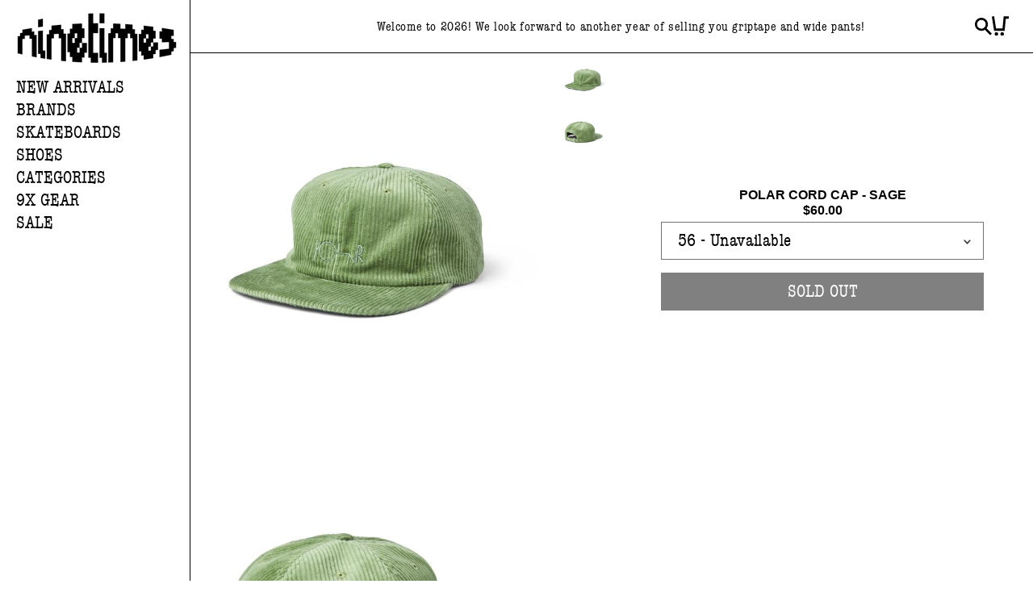

--- FILE ---
content_type: text/html; charset=utf-8
request_url: https://ninetimesskateshop.com/products/polar-cord-cap-sage
body_size: 37117
content:
<!doctype html>
<html class="no-js" lang="en">
  <head>
    <meta charset="utf-8">
    <meta http-equiv="X-UA-Compatible" content="IE=edge">
    <meta name="viewport" content="width=device-width,initial-scale=1">
    <meta name="theme-color" content="">
    <link rel="canonical" href="https://ninetimesskateshop.com/products/polar-cord-cap-sage"><link rel="icon" type="image/png" href="//ninetimesskateshop.com/cdn/shop/files/favicon9.png?crop=center&height=32&v=1740268614&width=32"><link rel="preconnect" href="https://fonts.shopifycdn.com" crossorigin><title>
      Polar Cord Cap - Sage
 &ndash; Ninetimes Skateshop</title>

    

    

<meta property="og:site_name" content="Ninetimes Skateshop">
<meta property="og:url" content="https://ninetimesskateshop.com/products/polar-cord-cap-sage">
<meta property="og:title" content="Polar Cord Cap - Sage">
<meta property="og:type" content="product">
<meta property="og:description" content="Skater owned and operated in Saskatoon since 1998, Calgary since 2018 and Edmonton since 2023. Specializing in Apparel, Footwear and all Skateboard hardgoods. Shipping Worldwide."><meta property="og:image" content="http://ninetimesskateshop.com/cdn/shop/products/dd2f6a2ad895586409bebffcd0e36826.jpg?v=1591398587">
  <meta property="og:image:secure_url" content="https://ninetimesskateshop.com/cdn/shop/products/dd2f6a2ad895586409bebffcd0e36826.jpg?v=1591398587">
  <meta property="og:image:width" content="672">
  <meta property="og:image:height" content="672"><meta property="og:price:amount" content="60.00">
  <meta property="og:price:currency" content="CAD"><meta name="twitter:card" content="summary_large_image">
<meta name="twitter:title" content="Polar Cord Cap - Sage">
<meta name="twitter:description" content="Skater owned and operated in Saskatoon since 1998, Calgary since 2018 and Edmonton since 2023. Specializing in Apparel, Footwear and all Skateboard hardgoods. Shipping Worldwide.">


    <script src="//ninetimesskateshop.com/cdn/shop/t/14/assets/constants.js?v=58251544750838685771763347229" defer="defer"></script>
    <script src="//ninetimesskateshop.com/cdn/shop/t/14/assets/pubsub.js?v=158357773527763999511763347229" defer="defer"></script>
    <script src="//ninetimesskateshop.com/cdn/shop/t/14/assets/global.js?v=134301476752173956811763347229" defer="defer"></script><script>window.performance && window.performance.mark && window.performance.mark('shopify.content_for_header.start');</script><meta name="google-site-verification" content="7HVf0WYxwPVhoXv2R2H20yW8L1JZZI7AOtGkNCFOZY4">
<meta name="facebook-domain-verification" content="xl1axso0we4pkg4qovebw5ot5dk0r4">
<meta name="facebook-domain-verification" content="bseldbspxp7yo6x9liqsz1991rbchm">
<meta id="shopify-digital-wallet" name="shopify-digital-wallet" content="/24807899190/digital_wallets/dialog">
<meta name="shopify-checkout-api-token" content="6b81ac9b8183aff52a10f771eee460ff">
<meta id="in-context-paypal-metadata" data-shop-id="24807899190" data-venmo-supported="false" data-environment="production" data-locale="en_US" data-paypal-v4="true" data-currency="CAD">
<link rel="alternate" type="application/json+oembed" href="https://ninetimesskateshop.com/products/polar-cord-cap-sage.oembed">
<script async="async" src="/checkouts/internal/preloads.js?locale=en-CA"></script>
<link rel="preconnect" href="https://shop.app" crossorigin="anonymous">
<script async="async" src="https://shop.app/checkouts/internal/preloads.js?locale=en-CA&shop_id=24807899190" crossorigin="anonymous"></script>
<script id="apple-pay-shop-capabilities" type="application/json">{"shopId":24807899190,"countryCode":"CA","currencyCode":"CAD","merchantCapabilities":["supports3DS"],"merchantId":"gid:\/\/shopify\/Shop\/24807899190","merchantName":"Ninetimes Skateshop","requiredBillingContactFields":["postalAddress","email","phone"],"requiredShippingContactFields":["postalAddress","email","phone"],"shippingType":"shipping","supportedNetworks":["visa","masterCard","discover","interac"],"total":{"type":"pending","label":"Ninetimes Skateshop","amount":"1.00"},"shopifyPaymentsEnabled":true,"supportsSubscriptions":true}</script>
<script id="shopify-features" type="application/json">{"accessToken":"6b81ac9b8183aff52a10f771eee460ff","betas":["rich-media-storefront-analytics"],"domain":"ninetimesskateshop.com","predictiveSearch":true,"shopId":24807899190,"locale":"en"}</script>
<script>var Shopify = Shopify || {};
Shopify.shop = "ninetimesskateshop.myshopify.com";
Shopify.locale = "en";
Shopify.currency = {"active":"CAD","rate":"1.0"};
Shopify.country = "CA";
Shopify.theme = {"name":"9x 2.1","id":146199674934,"schema_name":"Ninetimes","schema_version":"2.0.0","theme_store_id":null,"role":"main"};
Shopify.theme.handle = "null";
Shopify.theme.style = {"id":null,"handle":null};
Shopify.cdnHost = "ninetimesskateshop.com/cdn";
Shopify.routes = Shopify.routes || {};
Shopify.routes.root = "/";</script>
<script type="module">!function(o){(o.Shopify=o.Shopify||{}).modules=!0}(window);</script>
<script>!function(o){function n(){var o=[];function n(){o.push(Array.prototype.slice.apply(arguments))}return n.q=o,n}var t=o.Shopify=o.Shopify||{};t.loadFeatures=n(),t.autoloadFeatures=n()}(window);</script>
<script>
  window.ShopifyPay = window.ShopifyPay || {};
  window.ShopifyPay.apiHost = "shop.app\/pay";
  window.ShopifyPay.redirectState = null;
</script>
<script id="shop-js-analytics" type="application/json">{"pageType":"product"}</script>
<script defer="defer" async type="module" src="//ninetimesskateshop.com/cdn/shopifycloud/shop-js/modules/v2/client.init-shop-cart-sync_BT-GjEfc.en.esm.js"></script>
<script defer="defer" async type="module" src="//ninetimesskateshop.com/cdn/shopifycloud/shop-js/modules/v2/chunk.common_D58fp_Oc.esm.js"></script>
<script defer="defer" async type="module" src="//ninetimesskateshop.com/cdn/shopifycloud/shop-js/modules/v2/chunk.modal_xMitdFEc.esm.js"></script>
<script type="module">
  await import("//ninetimesskateshop.com/cdn/shopifycloud/shop-js/modules/v2/client.init-shop-cart-sync_BT-GjEfc.en.esm.js");
await import("//ninetimesskateshop.com/cdn/shopifycloud/shop-js/modules/v2/chunk.common_D58fp_Oc.esm.js");
await import("//ninetimesskateshop.com/cdn/shopifycloud/shop-js/modules/v2/chunk.modal_xMitdFEc.esm.js");

  window.Shopify.SignInWithShop?.initShopCartSync?.({"fedCMEnabled":true,"windoidEnabled":true});

</script>
<script defer="defer" async type="module" src="//ninetimesskateshop.com/cdn/shopifycloud/shop-js/modules/v2/client.payment-terms_Ci9AEqFq.en.esm.js"></script>
<script defer="defer" async type="module" src="//ninetimesskateshop.com/cdn/shopifycloud/shop-js/modules/v2/chunk.common_D58fp_Oc.esm.js"></script>
<script defer="defer" async type="module" src="//ninetimesskateshop.com/cdn/shopifycloud/shop-js/modules/v2/chunk.modal_xMitdFEc.esm.js"></script>
<script type="module">
  await import("//ninetimesskateshop.com/cdn/shopifycloud/shop-js/modules/v2/client.payment-terms_Ci9AEqFq.en.esm.js");
await import("//ninetimesskateshop.com/cdn/shopifycloud/shop-js/modules/v2/chunk.common_D58fp_Oc.esm.js");
await import("//ninetimesskateshop.com/cdn/shopifycloud/shop-js/modules/v2/chunk.modal_xMitdFEc.esm.js");

  
</script>
<script>
  window.Shopify = window.Shopify || {};
  if (!window.Shopify.featureAssets) window.Shopify.featureAssets = {};
  window.Shopify.featureAssets['shop-js'] = {"shop-cart-sync":["modules/v2/client.shop-cart-sync_DZOKe7Ll.en.esm.js","modules/v2/chunk.common_D58fp_Oc.esm.js","modules/v2/chunk.modal_xMitdFEc.esm.js"],"init-fed-cm":["modules/v2/client.init-fed-cm_B6oLuCjv.en.esm.js","modules/v2/chunk.common_D58fp_Oc.esm.js","modules/v2/chunk.modal_xMitdFEc.esm.js"],"shop-cash-offers":["modules/v2/client.shop-cash-offers_D2sdYoxE.en.esm.js","modules/v2/chunk.common_D58fp_Oc.esm.js","modules/v2/chunk.modal_xMitdFEc.esm.js"],"shop-login-button":["modules/v2/client.shop-login-button_QeVjl5Y3.en.esm.js","modules/v2/chunk.common_D58fp_Oc.esm.js","modules/v2/chunk.modal_xMitdFEc.esm.js"],"pay-button":["modules/v2/client.pay-button_DXTOsIq6.en.esm.js","modules/v2/chunk.common_D58fp_Oc.esm.js","modules/v2/chunk.modal_xMitdFEc.esm.js"],"shop-button":["modules/v2/client.shop-button_DQZHx9pm.en.esm.js","modules/v2/chunk.common_D58fp_Oc.esm.js","modules/v2/chunk.modal_xMitdFEc.esm.js"],"avatar":["modules/v2/client.avatar_BTnouDA3.en.esm.js"],"init-windoid":["modules/v2/client.init-windoid_CR1B-cfM.en.esm.js","modules/v2/chunk.common_D58fp_Oc.esm.js","modules/v2/chunk.modal_xMitdFEc.esm.js"],"init-shop-for-new-customer-accounts":["modules/v2/client.init-shop-for-new-customer-accounts_C_vY_xzh.en.esm.js","modules/v2/client.shop-login-button_QeVjl5Y3.en.esm.js","modules/v2/chunk.common_D58fp_Oc.esm.js","modules/v2/chunk.modal_xMitdFEc.esm.js"],"init-shop-email-lookup-coordinator":["modules/v2/client.init-shop-email-lookup-coordinator_BI7n9ZSv.en.esm.js","modules/v2/chunk.common_D58fp_Oc.esm.js","modules/v2/chunk.modal_xMitdFEc.esm.js"],"init-shop-cart-sync":["modules/v2/client.init-shop-cart-sync_BT-GjEfc.en.esm.js","modules/v2/chunk.common_D58fp_Oc.esm.js","modules/v2/chunk.modal_xMitdFEc.esm.js"],"shop-toast-manager":["modules/v2/client.shop-toast-manager_DiYdP3xc.en.esm.js","modules/v2/chunk.common_D58fp_Oc.esm.js","modules/v2/chunk.modal_xMitdFEc.esm.js"],"init-customer-accounts":["modules/v2/client.init-customer-accounts_D9ZNqS-Q.en.esm.js","modules/v2/client.shop-login-button_QeVjl5Y3.en.esm.js","modules/v2/chunk.common_D58fp_Oc.esm.js","modules/v2/chunk.modal_xMitdFEc.esm.js"],"init-customer-accounts-sign-up":["modules/v2/client.init-customer-accounts-sign-up_iGw4briv.en.esm.js","modules/v2/client.shop-login-button_QeVjl5Y3.en.esm.js","modules/v2/chunk.common_D58fp_Oc.esm.js","modules/v2/chunk.modal_xMitdFEc.esm.js"],"shop-follow-button":["modules/v2/client.shop-follow-button_CqMgW2wH.en.esm.js","modules/v2/chunk.common_D58fp_Oc.esm.js","modules/v2/chunk.modal_xMitdFEc.esm.js"],"checkout-modal":["modules/v2/client.checkout-modal_xHeaAweL.en.esm.js","modules/v2/chunk.common_D58fp_Oc.esm.js","modules/v2/chunk.modal_xMitdFEc.esm.js"],"shop-login":["modules/v2/client.shop-login_D91U-Q7h.en.esm.js","modules/v2/chunk.common_D58fp_Oc.esm.js","modules/v2/chunk.modal_xMitdFEc.esm.js"],"lead-capture":["modules/v2/client.lead-capture_BJmE1dJe.en.esm.js","modules/v2/chunk.common_D58fp_Oc.esm.js","modules/v2/chunk.modal_xMitdFEc.esm.js"],"payment-terms":["modules/v2/client.payment-terms_Ci9AEqFq.en.esm.js","modules/v2/chunk.common_D58fp_Oc.esm.js","modules/v2/chunk.modal_xMitdFEc.esm.js"]};
</script>
<script>(function() {
  var isLoaded = false;
  function asyncLoad() {
    if (isLoaded) return;
    isLoaded = true;
    var urls = ["https:\/\/instafeed.nfcube.com\/cdn\/996bf79371ce967b6432559e92978468.js?shop=ninetimesskateshop.myshopify.com","https:\/\/static.klaviyo.com\/onsite\/js\/klaviyo.js?company_id=TQYhWb\u0026shop=ninetimesskateshop.myshopify.com","https:\/\/static.klaviyo.com\/onsite\/js\/klaviyo.js?company_id=TQYhWb\u0026shop=ninetimesskateshop.myshopify.com","https:\/\/storefront.locationinventory.info\/main.bundle.js?shop=ninetimesskateshop.myshopify.com"];
    for (var i = 0; i < urls.length; i++) {
      var s = document.createElement('script');
      s.type = 'text/javascript';
      s.async = true;
      s.src = urls[i];
      var x = document.getElementsByTagName('script')[0];
      x.parentNode.insertBefore(s, x);
    }
  };
  if(window.attachEvent) {
    window.attachEvent('onload', asyncLoad);
  } else {
    window.addEventListener('load', asyncLoad, false);
  }
})();</script>
<script id="__st">var __st={"a":24807899190,"offset":-25200,"reqid":"af6fb0ab-0c01-47a4-90c4-51784e09b4bc-1769103649","pageurl":"ninetimesskateshop.com\/products\/polar-cord-cap-sage","u":"cc816ca733ad","p":"product","rtyp":"product","rid":4586916020278};</script>
<script>window.ShopifyPaypalV4VisibilityTracking = true;</script>
<script id="captcha-bootstrap">!function(){'use strict';const t='contact',e='account',n='new_comment',o=[[t,t],['blogs',n],['comments',n],[t,'customer']],c=[[e,'customer_login'],[e,'guest_login'],[e,'recover_customer_password'],[e,'create_customer']],r=t=>t.map((([t,e])=>`form[action*='/${t}']:not([data-nocaptcha='true']) input[name='form_type'][value='${e}']`)).join(','),a=t=>()=>t?[...document.querySelectorAll(t)].map((t=>t.form)):[];function s(){const t=[...o],e=r(t);return a(e)}const i='password',u='form_key',d=['recaptcha-v3-token','g-recaptcha-response','h-captcha-response',i],f=()=>{try{return window.sessionStorage}catch{return}},m='__shopify_v',_=t=>t.elements[u];function p(t,e,n=!1){try{const o=window.sessionStorage,c=JSON.parse(o.getItem(e)),{data:r}=function(t){const{data:e,action:n}=t;return t[m]||n?{data:e,action:n}:{data:t,action:n}}(c);for(const[e,n]of Object.entries(r))t.elements[e]&&(t.elements[e].value=n);n&&o.removeItem(e)}catch(o){console.error('form repopulation failed',{error:o})}}const l='form_type',E='cptcha';function T(t){t.dataset[E]=!0}const w=window,h=w.document,L='Shopify',v='ce_forms',y='captcha';let A=!1;((t,e)=>{const n=(g='f06e6c50-85a8-45c8-87d0-21a2b65856fe',I='https://cdn.shopify.com/shopifycloud/storefront-forms-hcaptcha/ce_storefront_forms_captcha_hcaptcha.v1.5.2.iife.js',D={infoText:'Protected by hCaptcha',privacyText:'Privacy',termsText:'Terms'},(t,e,n)=>{const o=w[L][v],c=o.bindForm;if(c)return c(t,g,e,D).then(n);var r;o.q.push([[t,g,e,D],n]),r=I,A||(h.body.append(Object.assign(h.createElement('script'),{id:'captcha-provider',async:!0,src:r})),A=!0)});var g,I,D;w[L]=w[L]||{},w[L][v]=w[L][v]||{},w[L][v].q=[],w[L][y]=w[L][y]||{},w[L][y].protect=function(t,e){n(t,void 0,e),T(t)},Object.freeze(w[L][y]),function(t,e,n,w,h,L){const[v,y,A,g]=function(t,e,n){const i=e?o:[],u=t?c:[],d=[...i,...u],f=r(d),m=r(i),_=r(d.filter((([t,e])=>n.includes(e))));return[a(f),a(m),a(_),s()]}(w,h,L),I=t=>{const e=t.target;return e instanceof HTMLFormElement?e:e&&e.form},D=t=>v().includes(t);t.addEventListener('submit',(t=>{const e=I(t);if(!e)return;const n=D(e)&&!e.dataset.hcaptchaBound&&!e.dataset.recaptchaBound,o=_(e),c=g().includes(e)&&(!o||!o.value);(n||c)&&t.preventDefault(),c&&!n&&(function(t){try{if(!f())return;!function(t){const e=f();if(!e)return;const n=_(t);if(!n)return;const o=n.value;o&&e.removeItem(o)}(t);const e=Array.from(Array(32),(()=>Math.random().toString(36)[2])).join('');!function(t,e){_(t)||t.append(Object.assign(document.createElement('input'),{type:'hidden',name:u})),t.elements[u].value=e}(t,e),function(t,e){const n=f();if(!n)return;const o=[...t.querySelectorAll(`input[type='${i}']`)].map((({name:t})=>t)),c=[...d,...o],r={};for(const[a,s]of new FormData(t).entries())c.includes(a)||(r[a]=s);n.setItem(e,JSON.stringify({[m]:1,action:t.action,data:r}))}(t,e)}catch(e){console.error('failed to persist form',e)}}(e),e.submit())}));const S=(t,e)=>{t&&!t.dataset[E]&&(n(t,e.some((e=>e===t))),T(t))};for(const o of['focusin','change'])t.addEventListener(o,(t=>{const e=I(t);D(e)&&S(e,y())}));const B=e.get('form_key'),M=e.get(l),P=B&&M;t.addEventListener('DOMContentLoaded',(()=>{const t=y();if(P)for(const e of t)e.elements[l].value===M&&p(e,B);[...new Set([...A(),...v().filter((t=>'true'===t.dataset.shopifyCaptcha))])].forEach((e=>S(e,t)))}))}(h,new URLSearchParams(w.location.search),n,t,e,['guest_login'])})(!0,!0)}();</script>
<script integrity="sha256-4kQ18oKyAcykRKYeNunJcIwy7WH5gtpwJnB7kiuLZ1E=" data-source-attribution="shopify.loadfeatures" defer="defer" src="//ninetimesskateshop.com/cdn/shopifycloud/storefront/assets/storefront/load_feature-a0a9edcb.js" crossorigin="anonymous"></script>
<script crossorigin="anonymous" defer="defer" src="//ninetimesskateshop.com/cdn/shopifycloud/storefront/assets/shopify_pay/storefront-65b4c6d7.js?v=20250812"></script>
<script data-source-attribution="shopify.dynamic_checkout.dynamic.init">var Shopify=Shopify||{};Shopify.PaymentButton=Shopify.PaymentButton||{isStorefrontPortableWallets:!0,init:function(){window.Shopify.PaymentButton.init=function(){};var t=document.createElement("script");t.src="https://ninetimesskateshop.com/cdn/shopifycloud/portable-wallets/latest/portable-wallets.en.js",t.type="module",document.head.appendChild(t)}};
</script>
<script data-source-attribution="shopify.dynamic_checkout.buyer_consent">
  function portableWalletsHideBuyerConsent(e){var t=document.getElementById("shopify-buyer-consent"),n=document.getElementById("shopify-subscription-policy-button");t&&n&&(t.classList.add("hidden"),t.setAttribute("aria-hidden","true"),n.removeEventListener("click",e))}function portableWalletsShowBuyerConsent(e){var t=document.getElementById("shopify-buyer-consent"),n=document.getElementById("shopify-subscription-policy-button");t&&n&&(t.classList.remove("hidden"),t.removeAttribute("aria-hidden"),n.addEventListener("click",e))}window.Shopify?.PaymentButton&&(window.Shopify.PaymentButton.hideBuyerConsent=portableWalletsHideBuyerConsent,window.Shopify.PaymentButton.showBuyerConsent=portableWalletsShowBuyerConsent);
</script>
<script data-source-attribution="shopify.dynamic_checkout.cart.bootstrap">document.addEventListener("DOMContentLoaded",(function(){function t(){return document.querySelector("shopify-accelerated-checkout-cart, shopify-accelerated-checkout")}if(t())Shopify.PaymentButton.init();else{new MutationObserver((function(e,n){t()&&(Shopify.PaymentButton.init(),n.disconnect())})).observe(document.body,{childList:!0,subtree:!0})}}));
</script>
<script id='scb4127' type='text/javascript' async='' src='https://ninetimesskateshop.com/cdn/shopifycloud/privacy-banner/storefront-banner.js'></script><link id="shopify-accelerated-checkout-styles" rel="stylesheet" media="screen" href="https://ninetimesskateshop.com/cdn/shopifycloud/portable-wallets/latest/accelerated-checkout-backwards-compat.css" crossorigin="anonymous">
<style id="shopify-accelerated-checkout-cart">
        #shopify-buyer-consent {
  margin-top: 1em;
  display: inline-block;
  width: 100%;
}

#shopify-buyer-consent.hidden {
  display: none;
}

#shopify-subscription-policy-button {
  background: none;
  border: none;
  padding: 0;
  text-decoration: underline;
  font-size: inherit;
  cursor: pointer;
}

#shopify-subscription-policy-button::before {
  box-shadow: none;
}

      </style>
<script id="sections-script" data-sections="sidebar,header,footer" defer="defer" src="//ninetimesskateshop.com/cdn/shop/t/14/compiled_assets/scripts.js?v=24337"></script>
<script>window.performance && window.performance.mark && window.performance.mark('shopify.content_for_header.end');</script>


    <style data-shopify>
      @font-face {
  font-family: Assistant;
  font-weight: 400;
  font-style: normal;
  font-display: swap;
  src: url("//ninetimesskateshop.com/cdn/fonts/assistant/assistant_n4.9120912a469cad1cc292572851508ca49d12e768.woff2") format("woff2"),
       url("//ninetimesskateshop.com/cdn/fonts/assistant/assistant_n4.6e9875ce64e0fefcd3f4446b7ec9036b3ddd2985.woff") format("woff");
}

      @font-face {
  font-family: Assistant;
  font-weight: 700;
  font-style: normal;
  font-display: swap;
  src: url("//ninetimesskateshop.com/cdn/fonts/assistant/assistant_n7.bf44452348ec8b8efa3aa3068825305886b1c83c.woff2") format("woff2"),
       url("//ninetimesskateshop.com/cdn/fonts/assistant/assistant_n7.0c887fee83f6b3bda822f1150b912c72da0f7b64.woff") format("woff");
}

      
      
      @font-face {
  font-family: Assistant;
  font-weight: 400;
  font-style: normal;
  font-display: swap;
  src: url("//ninetimesskateshop.com/cdn/fonts/assistant/assistant_n4.9120912a469cad1cc292572851508ca49d12e768.woff2") format("woff2"),
       url("//ninetimesskateshop.com/cdn/fonts/assistant/assistant_n4.6e9875ce64e0fefcd3f4446b7ec9036b3ddd2985.woff") format("woff");
}


      
        :root,
        .color-background-1 {
          --color-background: 255,255,255;
        
          --gradient-background: #ffffff;
        
        --color-foreground: 0,0,0;
        --color-app-frame: 84,149,242;
        --color-text-highlight: 58,11,229;
        --color-text-sale: 255,0,199;
        --color-shadow: 0,0,0;
        --color-button: 0,0,0;
        --color-button-text: 255,255,255;
        --color-secondary-button: 255,255,255;
        --color-secondary-button-text: 0,0,0;
        --color-link: 0,0,0;
        --color-badge-foreground: 0,0,0;
        --color-badge-background: 255,255,255;
        --color-badge-border: 0,0,0;
        --payment-terms-background-color: rgb(255 255 255);
      }
      

      body, .color-background-1 {
        color: rgba(var(--color-foreground), 0.75);
        background-color: rgb(var(--color-background));
      }

      :root {
        --font-body-family: "Helvetica Neue", sans-serif;
        --font-body-style: normal;
        --font-body-weight: 400;
        --font-body-weight-bold: 700;

        --font-heading-family: var(--font-heading-family--condensed);
        --font-heading-family--condensed: 'american_typewritercondensed', sans-serif;
        --font-heading-style: normal;
        --font-heading-weight: 400;

        --font-heading-family--standard: 'american_typewriterregular', sans-serif;
        --font-heading-style: normal;
        --font-heading-weight: 400;


        --font-family-accent: 'american_typewriterregular', sans-serif;

        --font-body-scale: 1.0;
        --font-heading-scale: 1.0;

        --media-padding: px;
        --media-border-opacity: 0.05;
        --media-border-width: 1px;
        --media-radius: 0px;
        --media-shadow-opacity: 0.0;
        --media-shadow-horizontal-offset: 0px;
        --media-shadow-vertical-offset: 4px;
        --media-shadow-blur-radius: 5px;
        --media-shadow-visible: 0;

        --page-width: 110rem;
        --page-width-margin: 0rem;

        --sidenav-width: 236px;

        --product-card-padding: 2.6rem;
        --product-card-image-padding: 0.0rem;
        --product-card-corner-radius: 0.0rem;
        --product-card-text-alignment: center;
        --product-card-border-width: 0.0rem;
        --product-card-border-opacity: 0.1;
        --product-card-shadow-opacity: 0.0;
        --product-card-shadow-visible: 0;
        --product-card-shadow-horizontal-offset: 0.0rem;
        --product-card-shadow-vertical-offset: 0.4rem;
        --product-card-shadow-blur-radius: 0.5rem;

        --collection-card-image-padding: 0.0rem;
        --collection-card-corner-radius: 0.0rem;
        --collection-card-text-alignment: left;
        --collection-card-border-width: 0.0rem;
        --collection-card-border-opacity: 0.1;
        --collection-card-shadow-opacity: 0.0;
        --collection-card-shadow-visible: 0;
        --collection-card-shadow-horizontal-offset: 0.0rem;
        --collection-card-shadow-vertical-offset: 0.4rem;
        --collection-card-shadow-blur-radius: 0.5rem;

        --blog-card-image-padding: 0.0rem;
        --blog-card-corner-radius: 0.0rem;
        --blog-card-text-alignment: left;
        --blog-card-border-width: 0.0rem;
        --blog-card-border-opacity: 0.1;
        --blog-card-shadow-opacity: 0.0;
        --blog-card-shadow-visible: 0;
        --blog-card-shadow-horizontal-offset: 0.0rem;
        --blog-card-shadow-vertical-offset: 0.4rem;
        --blog-card-shadow-blur-radius: 0.5rem;

        --badge-corner-radius: 4.0rem;

        --popup-border-width: 1px;
        --popup-border-opacity: 0.1;
        --popup-corner-radius: 0px;
        --popup-shadow-opacity: 0.05;
        --popup-shadow-horizontal-offset: 0px;
        --popup-shadow-vertical-offset: 4px;
        --popup-shadow-blur-radius: 5px;

        --drawer-border-width: 1px;
        --drawer-border-opacity: 0.1;
        --drawer-shadow-opacity: 0.0;
        --drawer-shadow-horizontal-offset: 0px;
        --drawer-shadow-vertical-offset: 4px;
        --drawer-shadow-blur-radius: 5px;

        --spacing-sections-desktop: 0px;
        --spacing-sections-mobile: 0px;

        --grid-desktop-vertical-spacing: 1px;
        --grid-desktop-horizontal-spacing: 1px;
        --grid-mobile-vertical-spacing: 1px;
        --grid-mobile-horizontal-spacing: 1px;

        --text-boxes-border-opacity: 0.1;
        --text-boxes-border-width: 0px;
        --text-boxes-radius: 0px;
        --text-boxes-shadow-opacity: 0.0;
        --text-boxes-shadow-visible: 0;
        --text-boxes-shadow-horizontal-offset: 0px;
        --text-boxes-shadow-vertical-offset: 4px;
        --text-boxes-shadow-blur-radius: 5px;

        --buttons-radius: 0px;
        --buttons-radius-outset: 0px;
        --buttons-border-width: 1px;
        --buttons-border-opacity: 1.0;
        --buttons-shadow-opacity: 0.0;
        --buttons-shadow-visible: 0;
        --buttons-shadow-horizontal-offset: 0px;
        --buttons-shadow-vertical-offset: 4px;
        --buttons-shadow-blur-radius: 5px;
        --buttons-border-offset: 0px;

        --inputs-radius: 0px;
        --inputs-border-width: 1px;
        --inputs-border-opacity: 0.55;
        --inputs-shadow-opacity: 0.0;
        --inputs-shadow-horizontal-offset: 0px;
        --inputs-margin-offset: 0px;
        --inputs-shadow-vertical-offset: 4px;
        --inputs-shadow-blur-radius: 5px;
        --inputs-radius-outset: 0px;

        --variant-pills-radius: 40px;
        --variant-pills-border-width: 1px;
        --variant-pills-border-opacity: 0.55;
        --variant-pills-shadow-opacity: 0.0;
        --variant-pills-shadow-horizontal-offset: 0px;
        --variant-pills-shadow-vertical-offset: 4px;
        --variant-pills-shadow-blur-radius: 5px;

        --header-height: 60px;
        --footer-height: 55px;
      }

      *,
      *::before,
      *::after {
        box-sizing: inherit;
      }

      html {
        box-sizing: border-box;
        font-size: calc(var(--font-body-scale) * 62.5%);
        height: 100%;
      }

      body {
        display: grid;
        grid-template-rows: auto auto 1fr auto;
        grid-template-columns: 100%;
        min-height: 100%;
        margin: 0;
        font-size: 1.5rem;
        line-height: calc(1 + 0.8 / var(--font-body-scale));
        font-family: var(--font-body-family);
        font-style: var(--font-body-style);
        font-weight: var(--font-body-weight);
      }

      @media screen and (min-width: 750px) {
        body {
          font-size: 1.6rem;
        }
      }
    </style>

    <link href="//ninetimesskateshop.com/cdn/shop/t/14/assets/base.css?v=85090877049063307601763347540" rel="stylesheet" type="text/css" media="all" />
<link rel="preload" as="font" href="//ninetimesskateshop.com/cdn/fonts/assistant/assistant_n4.9120912a469cad1cc292572851508ca49d12e768.woff2" type="font/woff2" crossorigin><link rel="preload" as="font" href="//ninetimesskateshop.com/cdn/fonts/assistant/assistant_n4.9120912a469cad1cc292572851508ca49d12e768.woff2" type="font/woff2" crossorigin><link href="//ninetimesskateshop.com/cdn/shop/t/14/assets/component-localization-form.css?v=158812904883202431161763347229" rel="stylesheet" type="text/css" media="all" />
      <script src="//ninetimesskateshop.com/cdn/shop/t/14/assets/localization-form.js?v=161644695336821385561763347229" defer="defer"></script><link
        rel="stylesheet"
        href="//ninetimesskateshop.com/cdn/shop/t/14/assets/component-predictive-search.css?v=118923337488134913561763347229"
        media="print"
        onload="this.media='all'"
      ><script>
      document.documentElement.className = document.documentElement.className.replace('no-js', 'js');
      if (Shopify.designMode) {
        document.documentElement.classList.add('shopify-design-mode');
      }
    </script>
  <!-- BEGIN app block: shopify://apps/multi-location-inv/blocks/app-embed/982328e1-99f7-4a7e-8266-6aed71bf0021 -->


  
    <script src="https://cdn.shopify.com/extensions/019be161-3f1a-74f4-8ee1-1259a3f10fbc/inventory-info-theme-exrtensions-181/assets/common.bundle.js"></script>
  

<style>
  .iia-icon svg{height:18px;width:18px}.iia-disabled-button{pointer-events:none}.iia-hidden {display: none;}
</style>
<script>
      window.inventoryInfo = window.inventoryInfo || {};
      window.inventoryInfo.shop = window.inventoryInfo.shop || {};
      window.inventoryInfo.shop.shopifyDomain = 'ninetimesskateshop.myshopify.com';
      window.inventoryInfo.shop.locale = 'en';
      window.inventoryInfo.pageType = 'product';
      
        window.inventoryInfo.settings = {"qtyBold":true,"hideBorders":true,"hiddenLocation":{"64430538806":true},"batchProcessing":{},"expandable":true,"uiEnabled":true,"collectionFiltering":{},"stockMessageRules":[{"msg":"{{location-name}} - Not Available","qty":0,"operator":"<=","thresholdColor":"#ff0000"},{"msg":"{{location-name}} - Low stock","qty":1,"operator":"<=","thresholdColor":"#f9ff01"},{"msg":"{{location-name}} - Available","qty":2,"operator":">=","thresholdColor":"#2cff00"}],"header":"In-store availability","description":"","threshold":true,"qtyColor":"#4a90e2"};
        
      
      
</script>


  
 

 


  <script> 
      window.inventoryInfo = window.inventoryInfo || {};
      window.inventoryInfo.product = window.inventoryInfo.product || {}
      window.inventoryInfo.product.title = "Polar Cord Cap - Sage";
      window.inventoryInfo.product.handle = "polar-cord-cap-sage";
      window.inventoryInfo.product.id = 4586916020278;
      window.inventoryInfo.product.selectedVairant = 32335078228022;
      window.inventoryInfo.product.defaultVariantOnly = false
      window.inventoryInfo.markets = window.inventoryInfo.markets || {};
      window.inventoryInfo.markets.isoCode = 'CA';
      window.inventoryInfo.product.variants = window.inventoryInfo.product.variants || []; 
      
          window.inventoryInfo.product.variants.push({id:32335078228022, 
                                                      title:"56", 
                                                      available:false,
                                                      incoming: false,
                                                      incomingDate: null
                                                     });
      
          window.inventoryInfo.product.variants.push({id:32335078260790, 
                                                      title:"57.5", 
                                                      available:false,
                                                      incoming: false,
                                                      incomingDate: null
                                                     });
      
       
    </script>

    


 
 
    
      <script src="https://cdn.shopify.com/extensions/019be161-3f1a-74f4-8ee1-1259a3f10fbc/inventory-info-theme-exrtensions-181/assets/main.bundle.js"></script>
    

<!-- END app block --><link href="https://monorail-edge.shopifysvc.com" rel="dns-prefetch">
<script>(function(){if ("sendBeacon" in navigator && "performance" in window) {try {var session_token_from_headers = performance.getEntriesByType('navigation')[0].serverTiming.find(x => x.name == '_s').description;} catch {var session_token_from_headers = undefined;}var session_cookie_matches = document.cookie.match(/_shopify_s=([^;]*)/);var session_token_from_cookie = session_cookie_matches && session_cookie_matches.length === 2 ? session_cookie_matches[1] : "";var session_token = session_token_from_headers || session_token_from_cookie || "";function handle_abandonment_event(e) {var entries = performance.getEntries().filter(function(entry) {return /monorail-edge.shopifysvc.com/.test(entry.name);});if (!window.abandonment_tracked && entries.length === 0) {window.abandonment_tracked = true;var currentMs = Date.now();var navigation_start = performance.timing.navigationStart;var payload = {shop_id: 24807899190,url: window.location.href,navigation_start,duration: currentMs - navigation_start,session_token,page_type: "product"};window.navigator.sendBeacon("https://monorail-edge.shopifysvc.com/v1/produce", JSON.stringify({schema_id: "online_store_buyer_site_abandonment/1.1",payload: payload,metadata: {event_created_at_ms: currentMs,event_sent_at_ms: currentMs}}));}}window.addEventListener('pagehide', handle_abandonment_event);}}());</script>
<script id="web-pixels-manager-setup">(function e(e,d,r,n,o){if(void 0===o&&(o={}),!Boolean(null===(a=null===(i=window.Shopify)||void 0===i?void 0:i.analytics)||void 0===a?void 0:a.replayQueue)){var i,a;window.Shopify=window.Shopify||{};var t=window.Shopify;t.analytics=t.analytics||{};var s=t.analytics;s.replayQueue=[],s.publish=function(e,d,r){return s.replayQueue.push([e,d,r]),!0};try{self.performance.mark("wpm:start")}catch(e){}var l=function(){var e={modern:/Edge?\/(1{2}[4-9]|1[2-9]\d|[2-9]\d{2}|\d{4,})\.\d+(\.\d+|)|Firefox\/(1{2}[4-9]|1[2-9]\d|[2-9]\d{2}|\d{4,})\.\d+(\.\d+|)|Chrom(ium|e)\/(9{2}|\d{3,})\.\d+(\.\d+|)|(Maci|X1{2}).+ Version\/(15\.\d+|(1[6-9]|[2-9]\d|\d{3,})\.\d+)([,.]\d+|)( \(\w+\)|)( Mobile\/\w+|) Safari\/|Chrome.+OPR\/(9{2}|\d{3,})\.\d+\.\d+|(CPU[ +]OS|iPhone[ +]OS|CPU[ +]iPhone|CPU IPhone OS|CPU iPad OS)[ +]+(15[._]\d+|(1[6-9]|[2-9]\d|\d{3,})[._]\d+)([._]\d+|)|Android:?[ /-](13[3-9]|1[4-9]\d|[2-9]\d{2}|\d{4,})(\.\d+|)(\.\d+|)|Android.+Firefox\/(13[5-9]|1[4-9]\d|[2-9]\d{2}|\d{4,})\.\d+(\.\d+|)|Android.+Chrom(ium|e)\/(13[3-9]|1[4-9]\d|[2-9]\d{2}|\d{4,})\.\d+(\.\d+|)|SamsungBrowser\/([2-9]\d|\d{3,})\.\d+/,legacy:/Edge?\/(1[6-9]|[2-9]\d|\d{3,})\.\d+(\.\d+|)|Firefox\/(5[4-9]|[6-9]\d|\d{3,})\.\d+(\.\d+|)|Chrom(ium|e)\/(5[1-9]|[6-9]\d|\d{3,})\.\d+(\.\d+|)([\d.]+$|.*Safari\/(?![\d.]+ Edge\/[\d.]+$))|(Maci|X1{2}).+ Version\/(10\.\d+|(1[1-9]|[2-9]\d|\d{3,})\.\d+)([,.]\d+|)( \(\w+\)|)( Mobile\/\w+|) Safari\/|Chrome.+OPR\/(3[89]|[4-9]\d|\d{3,})\.\d+\.\d+|(CPU[ +]OS|iPhone[ +]OS|CPU[ +]iPhone|CPU IPhone OS|CPU iPad OS)[ +]+(10[._]\d+|(1[1-9]|[2-9]\d|\d{3,})[._]\d+)([._]\d+|)|Android:?[ /-](13[3-9]|1[4-9]\d|[2-9]\d{2}|\d{4,})(\.\d+|)(\.\d+|)|Mobile Safari.+OPR\/([89]\d|\d{3,})\.\d+\.\d+|Android.+Firefox\/(13[5-9]|1[4-9]\d|[2-9]\d{2}|\d{4,})\.\d+(\.\d+|)|Android.+Chrom(ium|e)\/(13[3-9]|1[4-9]\d|[2-9]\d{2}|\d{4,})\.\d+(\.\d+|)|Android.+(UC? ?Browser|UCWEB|U3)[ /]?(15\.([5-9]|\d{2,})|(1[6-9]|[2-9]\d|\d{3,})\.\d+)\.\d+|SamsungBrowser\/(5\.\d+|([6-9]|\d{2,})\.\d+)|Android.+MQ{2}Browser\/(14(\.(9|\d{2,})|)|(1[5-9]|[2-9]\d|\d{3,})(\.\d+|))(\.\d+|)|K[Aa][Ii]OS\/(3\.\d+|([4-9]|\d{2,})\.\d+)(\.\d+|)/},d=e.modern,r=e.legacy,n=navigator.userAgent;return n.match(d)?"modern":n.match(r)?"legacy":"unknown"}(),u="modern"===l?"modern":"legacy",c=(null!=n?n:{modern:"",legacy:""})[u],f=function(e){return[e.baseUrl,"/wpm","/b",e.hashVersion,"modern"===e.buildTarget?"m":"l",".js"].join("")}({baseUrl:d,hashVersion:r,buildTarget:u}),m=function(e){var d=e.version,r=e.bundleTarget,n=e.surface,o=e.pageUrl,i=e.monorailEndpoint;return{emit:function(e){var a=e.status,t=e.errorMsg,s=(new Date).getTime(),l=JSON.stringify({metadata:{event_sent_at_ms:s},events:[{schema_id:"web_pixels_manager_load/3.1",payload:{version:d,bundle_target:r,page_url:o,status:a,surface:n,error_msg:t},metadata:{event_created_at_ms:s}}]});if(!i)return console&&console.warn&&console.warn("[Web Pixels Manager] No Monorail endpoint provided, skipping logging."),!1;try{return self.navigator.sendBeacon.bind(self.navigator)(i,l)}catch(e){}var u=new XMLHttpRequest;try{return u.open("POST",i,!0),u.setRequestHeader("Content-Type","text/plain"),u.send(l),!0}catch(e){return console&&console.warn&&console.warn("[Web Pixels Manager] Got an unhandled error while logging to Monorail."),!1}}}}({version:r,bundleTarget:l,surface:e.surface,pageUrl:self.location.href,monorailEndpoint:e.monorailEndpoint});try{o.browserTarget=l,function(e){var d=e.src,r=e.async,n=void 0===r||r,o=e.onload,i=e.onerror,a=e.sri,t=e.scriptDataAttributes,s=void 0===t?{}:t,l=document.createElement("script"),u=document.querySelector("head"),c=document.querySelector("body");if(l.async=n,l.src=d,a&&(l.integrity=a,l.crossOrigin="anonymous"),s)for(var f in s)if(Object.prototype.hasOwnProperty.call(s,f))try{l.dataset[f]=s[f]}catch(e){}if(o&&l.addEventListener("load",o),i&&l.addEventListener("error",i),u)u.appendChild(l);else{if(!c)throw new Error("Did not find a head or body element to append the script");c.appendChild(l)}}({src:f,async:!0,onload:function(){if(!function(){var e,d;return Boolean(null===(d=null===(e=window.Shopify)||void 0===e?void 0:e.analytics)||void 0===d?void 0:d.initialized)}()){var d=window.webPixelsManager.init(e)||void 0;if(d){var r=window.Shopify.analytics;r.replayQueue.forEach((function(e){var r=e[0],n=e[1],o=e[2];d.publishCustomEvent(r,n,o)})),r.replayQueue=[],r.publish=d.publishCustomEvent,r.visitor=d.visitor,r.initialized=!0}}},onerror:function(){return m.emit({status:"failed",errorMsg:"".concat(f," has failed to load")})},sri:function(e){var d=/^sha384-[A-Za-z0-9+/=]+$/;return"string"==typeof e&&d.test(e)}(c)?c:"",scriptDataAttributes:o}),m.emit({status:"loading"})}catch(e){m.emit({status:"failed",errorMsg:(null==e?void 0:e.message)||"Unknown error"})}}})({shopId: 24807899190,storefrontBaseUrl: "https://ninetimesskateshop.com",extensionsBaseUrl: "https://extensions.shopifycdn.com/cdn/shopifycloud/web-pixels-manager",monorailEndpoint: "https://monorail-edge.shopifysvc.com/unstable/produce_batch",surface: "storefront-renderer",enabledBetaFlags: ["2dca8a86"],webPixelsConfigList: [{"id":"1776648246","configuration":"{\"accountID\":\"TQYhWb\",\"webPixelConfig\":\"eyJlbmFibGVBZGRlZFRvQ2FydEV2ZW50cyI6IHRydWV9\"}","eventPayloadVersion":"v1","runtimeContext":"STRICT","scriptVersion":"524f6c1ee37bacdca7657a665bdca589","type":"APP","apiClientId":123074,"privacyPurposes":["ANALYTICS","MARKETING"],"dataSharingAdjustments":{"protectedCustomerApprovalScopes":["read_customer_address","read_customer_email","read_customer_name","read_customer_personal_data","read_customer_phone"]}},{"id":"346980406","configuration":"{\"config\":\"{\\\"pixel_id\\\":\\\"G-5JT3FDTXSE\\\",\\\"target_country\\\":\\\"CA\\\",\\\"gtag_events\\\":[{\\\"type\\\":\\\"begin_checkout\\\",\\\"action_label\\\":[\\\"G-5JT3FDTXSE\\\",\\\"AW-10928744217\\\/3qlECOOoqdEDEJnOndso\\\"]},{\\\"type\\\":\\\"search\\\",\\\"action_label\\\":[\\\"G-5JT3FDTXSE\\\",\\\"AW-10928744217\\\/nJcqCOaoqdEDEJnOndso\\\"]},{\\\"type\\\":\\\"view_item\\\",\\\"action_label\\\":[\\\"G-5JT3FDTXSE\\\",\\\"AW-10928744217\\\/JVpHCIylqdEDEJnOndso\\\",\\\"MC-3EE8MTBSEE\\\"]},{\\\"type\\\":\\\"purchase\\\",\\\"action_label\\\":[\\\"G-5JT3FDTXSE\\\",\\\"AW-10928744217\\\/b5HkCImlqdEDEJnOndso\\\",\\\"MC-3EE8MTBSEE\\\"]},{\\\"type\\\":\\\"page_view\\\",\\\"action_label\\\":[\\\"G-5JT3FDTXSE\\\",\\\"AW-10928744217\\\/H18xCIalqdEDEJnOndso\\\",\\\"MC-3EE8MTBSEE\\\"]},{\\\"type\\\":\\\"add_payment_info\\\",\\\"action_label\\\":[\\\"G-5JT3FDTXSE\\\",\\\"AW-10928744217\\\/NZfWCOmoqdEDEJnOndso\\\"]},{\\\"type\\\":\\\"add_to_cart\\\",\\\"action_label\\\":[\\\"G-5JT3FDTXSE\\\",\\\"AW-10928744217\\\/TlF2CI-lqdEDEJnOndso\\\"]}],\\\"enable_monitoring_mode\\\":false}\"}","eventPayloadVersion":"v1","runtimeContext":"OPEN","scriptVersion":"b2a88bafab3e21179ed38636efcd8a93","type":"APP","apiClientId":1780363,"privacyPurposes":[],"dataSharingAdjustments":{"protectedCustomerApprovalScopes":["read_customer_address","read_customer_email","read_customer_name","read_customer_personal_data","read_customer_phone"]}},{"id":"74121270","eventPayloadVersion":"v1","runtimeContext":"LAX","scriptVersion":"1","type":"CUSTOM","privacyPurposes":["ANALYTICS"],"name":"Google Analytics tag (migrated)"},{"id":"shopify-app-pixel","configuration":"{}","eventPayloadVersion":"v1","runtimeContext":"STRICT","scriptVersion":"0450","apiClientId":"shopify-pixel","type":"APP","privacyPurposes":["ANALYTICS","MARKETING"]},{"id":"shopify-custom-pixel","eventPayloadVersion":"v1","runtimeContext":"LAX","scriptVersion":"0450","apiClientId":"shopify-pixel","type":"CUSTOM","privacyPurposes":["ANALYTICS","MARKETING"]}],isMerchantRequest: false,initData: {"shop":{"name":"Ninetimes Skateshop","paymentSettings":{"currencyCode":"CAD"},"myshopifyDomain":"ninetimesskateshop.myshopify.com","countryCode":"CA","storefrontUrl":"https:\/\/ninetimesskateshop.com"},"customer":null,"cart":null,"checkout":null,"productVariants":[{"price":{"amount":60.0,"currencyCode":"CAD"},"product":{"title":"Polar Cord Cap - Sage","vendor":"Polar","id":"4586916020278","untranslatedTitle":"Polar Cord Cap - Sage","url":"\/products\/polar-cord-cap-sage","type":"Headwear - Hats - Six Panel"},"id":"32335078228022","image":{"src":"\/\/ninetimesskateshop.com\/cdn\/shop\/products\/dd2f6a2ad895586409bebffcd0e36826.jpg?v=1591398587"},"sku":"210000032501","title":"56","untranslatedTitle":"56"},{"price":{"amount":60.0,"currencyCode":"CAD"},"product":{"title":"Polar Cord Cap - Sage","vendor":"Polar","id":"4586916020278","untranslatedTitle":"Polar Cord Cap - Sage","url":"\/products\/polar-cord-cap-sage","type":"Headwear - Hats - Six Panel"},"id":"32335078260790","image":{"src":"\/\/ninetimesskateshop.com\/cdn\/shop\/products\/dd2f6a2ad895586409bebffcd0e36826.jpg?v=1591398587"},"sku":"210000032502","title":"57.5","untranslatedTitle":"57.5"}],"purchasingCompany":null},},"https://ninetimesskateshop.com/cdn","fcfee988w5aeb613cpc8e4bc33m6693e112",{"modern":"","legacy":""},{"shopId":"24807899190","storefrontBaseUrl":"https:\/\/ninetimesskateshop.com","extensionBaseUrl":"https:\/\/extensions.shopifycdn.com\/cdn\/shopifycloud\/web-pixels-manager","surface":"storefront-renderer","enabledBetaFlags":"[\"2dca8a86\"]","isMerchantRequest":"false","hashVersion":"fcfee988w5aeb613cpc8e4bc33m6693e112","publish":"custom","events":"[[\"page_viewed\",{}],[\"product_viewed\",{\"productVariant\":{\"price\":{\"amount\":60.0,\"currencyCode\":\"CAD\"},\"product\":{\"title\":\"Polar Cord Cap - Sage\",\"vendor\":\"Polar\",\"id\":\"4586916020278\",\"untranslatedTitle\":\"Polar Cord Cap - Sage\",\"url\":\"\/products\/polar-cord-cap-sage\",\"type\":\"Headwear - Hats - Six Panel\"},\"id\":\"32335078228022\",\"image\":{\"src\":\"\/\/ninetimesskateshop.com\/cdn\/shop\/products\/dd2f6a2ad895586409bebffcd0e36826.jpg?v=1591398587\"},\"sku\":\"210000032501\",\"title\":\"56\",\"untranslatedTitle\":\"56\"}}]]"});</script><script>
  window.ShopifyAnalytics = window.ShopifyAnalytics || {};
  window.ShopifyAnalytics.meta = window.ShopifyAnalytics.meta || {};
  window.ShopifyAnalytics.meta.currency = 'CAD';
  var meta = {"product":{"id":4586916020278,"gid":"gid:\/\/shopify\/Product\/4586916020278","vendor":"Polar","type":"Headwear - Hats - Six Panel","handle":"polar-cord-cap-sage","variants":[{"id":32335078228022,"price":6000,"name":"Polar Cord Cap - Sage - 56","public_title":"56","sku":"210000032501"},{"id":32335078260790,"price":6000,"name":"Polar Cord Cap - Sage - 57.5","public_title":"57.5","sku":"210000032502"}],"remote":false},"page":{"pageType":"product","resourceType":"product","resourceId":4586916020278,"requestId":"af6fb0ab-0c01-47a4-90c4-51784e09b4bc-1769103649"}};
  for (var attr in meta) {
    window.ShopifyAnalytics.meta[attr] = meta[attr];
  }
</script>
<script class="analytics">
  (function () {
    var customDocumentWrite = function(content) {
      var jquery = null;

      if (window.jQuery) {
        jquery = window.jQuery;
      } else if (window.Checkout && window.Checkout.$) {
        jquery = window.Checkout.$;
      }

      if (jquery) {
        jquery('body').append(content);
      }
    };

    var hasLoggedConversion = function(token) {
      if (token) {
        return document.cookie.indexOf('loggedConversion=' + token) !== -1;
      }
      return false;
    }

    var setCookieIfConversion = function(token) {
      if (token) {
        var twoMonthsFromNow = new Date(Date.now());
        twoMonthsFromNow.setMonth(twoMonthsFromNow.getMonth() + 2);

        document.cookie = 'loggedConversion=' + token + '; expires=' + twoMonthsFromNow;
      }
    }

    var trekkie = window.ShopifyAnalytics.lib = window.trekkie = window.trekkie || [];
    if (trekkie.integrations) {
      return;
    }
    trekkie.methods = [
      'identify',
      'page',
      'ready',
      'track',
      'trackForm',
      'trackLink'
    ];
    trekkie.factory = function(method) {
      return function() {
        var args = Array.prototype.slice.call(arguments);
        args.unshift(method);
        trekkie.push(args);
        return trekkie;
      };
    };
    for (var i = 0; i < trekkie.methods.length; i++) {
      var key = trekkie.methods[i];
      trekkie[key] = trekkie.factory(key);
    }
    trekkie.load = function(config) {
      trekkie.config = config || {};
      trekkie.config.initialDocumentCookie = document.cookie;
      var first = document.getElementsByTagName('script')[0];
      var script = document.createElement('script');
      script.type = 'text/javascript';
      script.onerror = function(e) {
        var scriptFallback = document.createElement('script');
        scriptFallback.type = 'text/javascript';
        scriptFallback.onerror = function(error) {
                var Monorail = {
      produce: function produce(monorailDomain, schemaId, payload) {
        var currentMs = new Date().getTime();
        var event = {
          schema_id: schemaId,
          payload: payload,
          metadata: {
            event_created_at_ms: currentMs,
            event_sent_at_ms: currentMs
          }
        };
        return Monorail.sendRequest("https://" + monorailDomain + "/v1/produce", JSON.stringify(event));
      },
      sendRequest: function sendRequest(endpointUrl, payload) {
        // Try the sendBeacon API
        if (window && window.navigator && typeof window.navigator.sendBeacon === 'function' && typeof window.Blob === 'function' && !Monorail.isIos12()) {
          var blobData = new window.Blob([payload], {
            type: 'text/plain'
          });

          if (window.navigator.sendBeacon(endpointUrl, blobData)) {
            return true;
          } // sendBeacon was not successful

        } // XHR beacon

        var xhr = new XMLHttpRequest();

        try {
          xhr.open('POST', endpointUrl);
          xhr.setRequestHeader('Content-Type', 'text/plain');
          xhr.send(payload);
        } catch (e) {
          console.log(e);
        }

        return false;
      },
      isIos12: function isIos12() {
        return window.navigator.userAgent.lastIndexOf('iPhone; CPU iPhone OS 12_') !== -1 || window.navigator.userAgent.lastIndexOf('iPad; CPU OS 12_') !== -1;
      }
    };
    Monorail.produce('monorail-edge.shopifysvc.com',
      'trekkie_storefront_load_errors/1.1',
      {shop_id: 24807899190,
      theme_id: 146199674934,
      app_name: "storefront",
      context_url: window.location.href,
      source_url: "//ninetimesskateshop.com/cdn/s/trekkie.storefront.46a754ac07d08c656eb845cfbf513dd9a18d4ced.min.js"});

        };
        scriptFallback.async = true;
        scriptFallback.src = '//ninetimesskateshop.com/cdn/s/trekkie.storefront.46a754ac07d08c656eb845cfbf513dd9a18d4ced.min.js';
        first.parentNode.insertBefore(scriptFallback, first);
      };
      script.async = true;
      script.src = '//ninetimesskateshop.com/cdn/s/trekkie.storefront.46a754ac07d08c656eb845cfbf513dd9a18d4ced.min.js';
      first.parentNode.insertBefore(script, first);
    };
    trekkie.load(
      {"Trekkie":{"appName":"storefront","development":false,"defaultAttributes":{"shopId":24807899190,"isMerchantRequest":null,"themeId":146199674934,"themeCityHash":"17102447792986965600","contentLanguage":"en","currency":"CAD","eventMetadataId":"105d2c63-524e-4a47-94f3-bd52ba93343e"},"isServerSideCookieWritingEnabled":true,"monorailRegion":"shop_domain","enabledBetaFlags":["65f19447"]},"Session Attribution":{},"S2S":{"facebookCapiEnabled":true,"source":"trekkie-storefront-renderer","apiClientId":580111}}
    );

    var loaded = false;
    trekkie.ready(function() {
      if (loaded) return;
      loaded = true;

      window.ShopifyAnalytics.lib = window.trekkie;

      var originalDocumentWrite = document.write;
      document.write = customDocumentWrite;
      try { window.ShopifyAnalytics.merchantGoogleAnalytics.call(this); } catch(error) {};
      document.write = originalDocumentWrite;

      window.ShopifyAnalytics.lib.page(null,{"pageType":"product","resourceType":"product","resourceId":4586916020278,"requestId":"af6fb0ab-0c01-47a4-90c4-51784e09b4bc-1769103649","shopifyEmitted":true});

      var match = window.location.pathname.match(/checkouts\/(.+)\/(thank_you|post_purchase)/)
      var token = match? match[1]: undefined;
      if (!hasLoggedConversion(token)) {
        setCookieIfConversion(token);
        window.ShopifyAnalytics.lib.track("Viewed Product",{"currency":"CAD","variantId":32335078228022,"productId":4586916020278,"productGid":"gid:\/\/shopify\/Product\/4586916020278","name":"Polar Cord Cap - Sage - 56","price":"60.00","sku":"210000032501","brand":"Polar","variant":"56","category":"Headwear - Hats - Six Panel","nonInteraction":true,"remote":false},undefined,undefined,{"shopifyEmitted":true});
      window.ShopifyAnalytics.lib.track("monorail:\/\/trekkie_storefront_viewed_product\/1.1",{"currency":"CAD","variantId":32335078228022,"productId":4586916020278,"productGid":"gid:\/\/shopify\/Product\/4586916020278","name":"Polar Cord Cap - Sage - 56","price":"60.00","sku":"210000032501","brand":"Polar","variant":"56","category":"Headwear - Hats - Six Panel","nonInteraction":true,"remote":false,"referer":"https:\/\/ninetimesskateshop.com\/products\/polar-cord-cap-sage"});
      }
    });


        var eventsListenerScript = document.createElement('script');
        eventsListenerScript.async = true;
        eventsListenerScript.src = "//ninetimesskateshop.com/cdn/shopifycloud/storefront/assets/shop_events_listener-3da45d37.js";
        document.getElementsByTagName('head')[0].appendChild(eventsListenerScript);

})();</script>
  <script>
  if (!window.ga || (window.ga && typeof window.ga !== 'function')) {
    window.ga = function ga() {
      (window.ga.q = window.ga.q || []).push(arguments);
      if (window.Shopify && window.Shopify.analytics && typeof window.Shopify.analytics.publish === 'function') {
        window.Shopify.analytics.publish("ga_stub_called", {}, {sendTo: "google_osp_migration"});
      }
      console.error("Shopify's Google Analytics stub called with:", Array.from(arguments), "\nSee https://help.shopify.com/manual/promoting-marketing/pixels/pixel-migration#google for more information.");
    };
    if (window.Shopify && window.Shopify.analytics && typeof window.Shopify.analytics.publish === 'function') {
      window.Shopify.analytics.publish("ga_stub_initialized", {}, {sendTo: "google_osp_migration"});
    }
  }
</script>
<script
  defer
  src="https://ninetimesskateshop.com/cdn/shopifycloud/perf-kit/shopify-perf-kit-3.0.4.min.js"
  data-application="storefront-renderer"
  data-shop-id="24807899190"
  data-render-region="gcp-us-central1"
  data-page-type="product"
  data-theme-instance-id="146199674934"
  data-theme-name="Ninetimes"
  data-theme-version="2.0.0"
  data-monorail-region="shop_domain"
  data-resource-timing-sampling-rate="10"
  data-shs="true"
  data-shs-beacon="true"
  data-shs-export-with-fetch="true"
  data-shs-logs-sample-rate="1"
  data-shs-beacon-endpoint="https://ninetimesskateshop.com/api/collect"
></script>
</head>

  <body class="gradient animate--hover-default">
    <a class="skip-to-content-link button visually-hidden" href="#MainContent">
      Skip to content
    </a>

<link href="//ninetimesskateshop.com/cdn/shop/t/14/assets/quantity-popover.css?v=117106506026970787551763347229" rel="stylesheet" type="text/css" media="all" />
<link href="//ninetimesskateshop.com/cdn/shop/t/14/assets/component-card.css?v=181323004940475858911763347540" rel="stylesheet" type="text/css" media="all" />

<script src="//ninetimesskateshop.com/cdn/shop/t/14/assets/cart.js?v=56933888273975671431763347229" defer="defer"></script>
<script src="//ninetimesskateshop.com/cdn/shop/t/14/assets/quantity-popover.js?v=19455713230017000861763347229" defer="defer"></script>

<style>
  .drawer {
    visibility: hidden;
  }
</style>

<cart-drawer class="drawer is-empty">
  <div id="CartDrawer" class="cart-drawer">
    <div id="CartDrawer-Overlay" class="cart-drawer__overlay"></div>
    <div
      class="drawer__inner"
      role="dialog"
      aria-modal="true"
      aria-label="Your cart"
      tabindex="-1"
    ><div class="drawer__inner-empty">
          <div class="cart-drawer__warnings center">
            <div class="cart-drawer__empty-content">
              <h2 class="cart__empty-text">Your cart is empty</h2>
              <button
                class="drawer__close"
                type="button"
                onclick="this.closest('cart-drawer').close()"
                aria-label="Close"
              >
                <svg width="22" height="22" viewBox="0 0 22 22" fill="none" xmlns="http://www.w3.org/2000/svg" aria-hidden="true" focusable="false" class="icon icon-close">
  <rect id="Rectangle 7" y="2.77893" width="3.9" height="26" transform="rotate(-45 0 2.77893)" fill="currentColor" />
  <rect id="Rectangle 8" x="3.18652" y="21.1425" width="3.9" height="26" transform="rotate(-135 3.18652 21.1425)" fill="currentColor"/>
</svg>
  
              </button>
              <a href="/collections/all" class="button button--styled">
                Continue shopping
              </a><p class="cart__login-title h3">Have an account?</p>
                <p class="cart__login-paragraph h3">
                  <a href="/account/login" class="link underlined-link">Log in</a> to check out faster.
                </p></div>
          </div></div><div class="drawer__header">
        <h2 class="drawer__heading">CART</h2>
        <button
          class="drawer__close"
          type="button"
          onclick="this.closest('cart-drawer').close()"
          aria-label="Close"
        >
          <svg width="22" height="22" viewBox="0 0 22 22" fill="none" xmlns="http://www.w3.org/2000/svg" aria-hidden="true" focusable="false" class="icon icon-close">
  <rect id="Rectangle 7" y="2.77893" width="3.9" height="26" transform="rotate(-45 0 2.77893)" fill="currentColor" />
  <rect id="Rectangle 8" x="3.18652" y="21.1425" width="3.9" height="26" transform="rotate(-135 3.18652 21.1425)" fill="currentColor"/>
</svg>
  
        </button>
      </div>
      <cart-drawer-items
        
          class=" is-empty"
        
      >
        <form
          action="/cart"
          id="CartDrawer-Form"
          class="cart__contents cart-drawer__form"
          method="post"
        >
          <div id="CartDrawer-CartItems" class="drawer__contents js-contents"><p id="CartDrawer-LiveRegionText" class="visually-hidden" role="status"></p>
            <p id="CartDrawer-LineItemStatus" class="visually-hidden" aria-hidden="true" role="status">
              Loading...
            </p>
          </div>
          <div id="CartDrawer-CartErrors" role="alert"></div>
        </form>
      </cart-drawer-items>
      <div class="drawer__footer"><!-- Start blocks -->
        <!-- Subtotals -->

        <div class="cart-drawer__footer" >
          <div></div>

          <div class="totals" role="status">
            <h2 class="totals__total">SUBTOTAL</h2>
            <p class="totals__total-value">$0.00 CAD</p>
          </div>

          <small class="tax-note caption-large rte">Taxes, Discounts and <a href="/policies/shipping-policy">shipping</a> calculated at checkout
</small>
        </div>

        <!-- CTAs -->

        <div class="cart__ctas" >
          <noscript>
            <button type="submit" class="cart__update-button button button--secondary" form="CartDrawer-Form">
              Update
            </button>
          </noscript>

          <button
            type="submit"
            id="CartDrawer-Checkout"
            class="cart__checkout-button button"
            name="checkout"
            form="CartDrawer-Form"
            
              disabled
            
          >
            CHECKOUT
          </button>
        </div>
      </div>
    </div>
  </div>
</cart-drawer>

<script>
  document.addEventListener('DOMContentLoaded', function () {
    function isIE() {
      const ua = window.navigator.userAgent;
      const msie = ua.indexOf('MSIE ');
      const trident = ua.indexOf('Trident/');

      return msie > 0 || trident > 0;
    }

    if (!isIE()) return;
    const cartSubmitInput = document.createElement('input');
    cartSubmitInput.setAttribute('name', 'checkout');
    cartSubmitInput.setAttribute('type', 'hidden');
    document.querySelector('#cart').appendChild(cartSubmitInput);
    document.querySelector('#checkout').addEventListener('click', function (event) {
      document.querySelector('#cart').submit();
    });
  });
</script>
<div class='app-content'><div id="shopify-section-sidebar" class="shopify-section section-sidebar"><link rel="stylesheet" href="//ninetimesskateshop.com/cdn/shop/t/14/assets/component-list-menu.css?v=84274233348155394211763347229" media="print" onload="this.media='all'">
<link rel="stylesheet" href="//ninetimesskateshop.com/cdn/shop/t/14/assets/component-search.css?v=165164710990765432851763347229" media="print" onload="this.media='all'">
<link rel="stylesheet" href="//ninetimesskateshop.com/cdn/shop/t/14/assets/component-menu-drawer.css?v=1550262045268046281763347229" media="print" onload="this.media='all'"><link rel="stylesheet" href="//ninetimesskateshop.com/cdn/shop/t/14/assets/component-price.css?v=103746991164229156791763347229" media="print" onload="this.media='all'"><noscript><link href="//ninetimesskateshop.com/cdn/shop/t/14/assets/component-list-menu.css?v=84274233348155394211763347229" rel="stylesheet" type="text/css" media="all" /></noscript>
<noscript><link href="//ninetimesskateshop.com/cdn/shop/t/14/assets/component-search.css?v=165164710990765432851763347229" rel="stylesheet" type="text/css" media="all" /></noscript>
<noscript><link href="//ninetimesskateshop.com/cdn/shop/t/14/assets/component-menu-drawer.css?v=1550262045268046281763347229" rel="stylesheet" type="text/css" media="all" /></noscript>

<style>
  sidebar-drawer {
    justify-self: start;
  }

  .menu-drawer-container {
    display: flex;
  }

  .list-menu {
    list-style: none;
    padding: 0;
    margin: 0;
  }

  .list-menu--inline {
    display: inline-flex;
    flex-wrap: wrap;
  }

  summary.list-menu__item {
    
  }

  .list-menu__item {
    display: flex;
    align-items: center;
    line-height: calc(1 + 0.3 / var(--font-body-scale));
  }

  .list-menu__item--link {
    text-decoration: none;
    line-height: calc(1 + 0.8 / var(--font-body-scale));
  }

  @media screen and (min-width: 750px) {
    .list-menu__item--link {
    }
  }
</style><style data-shopify>.section-header {
    position: sticky; /* This is for fixing a Safari z-index issue. PR #2147 */
    margin-bottom: 0px;
  }

  @media screen and (min-width: 750px) {
    .section-header {
      margin-bottom: 0px;
    }
  }

  @media screen and (min-width: 990px) {
    .sidebar {
      padding-top: 16px;
      padding-bottom: 16px;
    }
  }</style><script src="//ninetimesskateshop.com/cdn/shop/t/14/assets/details-disclosure.js?v=13653116266235556501763347229" defer="defer"></script>
<script src="//ninetimesskateshop.com/cdn/shop/t/14/assets/details-modal.js?v=25581673532751508451763347229" defer="defer"></script>
<script src="//ninetimesskateshop.com/cdn/shop/t/14/assets/search-form.js?v=133129549252120666541763347229" defer="defer"></script>


<svg xmlns="http://www.w3.org/2000/svg" class="hidden">
  <symbol id="icon-search" viewbox="0 0 22 23" fill="none">
    <path fill-rule="evenodd" clip-rule="evenodd"  d="M8.43588 0C13.0861 0 16.8718 3.79623 16.8718 8.46473C16.8718 10.4342 16.1984 12.2485 15.0706 13.6879L22 20.641L20.0171 22.6307L12.995 15.5845C11.6797 16.4354 10.1143 16.9295 8.43588 16.9295C3.78329 16.9295 0 13.1332 0 8.46473C0 3.79623 3.78563 0 8.43588 0ZM2.80417 8.46473C2.80417 11.581 5.33026 14.1157 8.43588 14.1157C11.5415 14.1157 14.0676 11.581 14.0676 8.46473C14.0676 5.34849 11.5415 2.81376 8.43588 2.81376C5.33026 2.81376 2.80417 5.34849 2.80417 8.46473Z" fill="currentColor"/>
  </symbol>

  <symbol id="icon-reset" class="icon icon-close"  fill="none" viewBox="0 0 18 18" stroke="currentColor">
    <circle r="8.5" cy="9" cx="9" stroke-opacity="0.2"/>
    <path d="M6.82972 6.82915L1.17193 1.17097" stroke-linecap="round" stroke-linejoin="round" transform="translate(5 5)"/>
    <path d="M1.22896 6.88502L6.77288 1.11523" stroke-linecap="round" stroke-linejoin="round" transform="translate(5 5)"/>
  </symbol>

  <symbol id="icon-close" class="icon icon-close" fill="none" viewBox="0 0 22 22">
    <rect id="Rectangle 7" y="2.77893" width="3.9" height="26" transform="rotate(-45 0 2.77893)" fill="currentColor" />
    <rect id="Rectangle 8" x="3.18652" y="21.1425" width="3.9" height="26" transform="rotate(-135 3.18652 21.1425)" fill="currentColor"/>
  </symbol>
</svg><sticky-sidebar data-sticky-type="always" class="sidebar-wrapper color-background-1 frame-color--f sidebar-wrapper--border-right">
  <header class="sidebar sidebar-- sidebar--mobile-center page-width sidebar--has-menu sidebar--has-account">
    <h1 class="sidebar__heading">
      <a href="/" class="sidebar-link link link--text focus-inset"><div class="sidebar-logo-wrapper">
          
          <img src="//ninetimesskateshop.com/cdn/shop/files/pixellogo.png?v=1704407011&amp;width=600" alt="Ninetimes Skateshop" srcset="//ninetimesskateshop.com/cdn/shop/files/pixellogo.png?v=1704407011&amp;width=200 200w, //ninetimesskateshop.com/cdn/shop/files/pixellogo.png?v=1704407011&amp;width=300 300w, //ninetimesskateshop.com/cdn/shop/files/pixellogo.png?v=1704407011&amp;width=400 400w" width="200" height="66.0377358490566" loading="eager" class="sidebar-logo motion-reduce" sizes="(max-width: 400px) 50vw, 200px">
          </div></a>
    </h1>

<nav class="sidebar__stack-menu">
  <ul class="list-menu list-menu--stack" role="list"><li><a
            id="HeaderMenu-new-arrivals"
            href="/collections/frontpage"
            class="sidebar__menu-item list-menu__item link link--text focus-inset"
            
            tabindex="0"
          >
            <span
            >New Arrivals</span>
          </a></li><li><header-menu>
            <details id="Details-HeaderMenu-2">
              <summary
                id="HeaderMenu-brands"
                class="sidebar__menu-item list-menu__item link link--text focus-inset"
                
              >
                <a href="/collections" class="sidebar__menu-link">Brands
                </a>
              </summary>
              <ul
                id="HeaderMenu-MenuList-2"
                class="sidebar__submenu list-menu color-background-1 caption-large motion-reduce app-frame"
                role="list"
                tabindex="-1"
              >
                  
<li>
                        
                        
                        <a
                          id="HeaderMenu-brands-all-brands"
                          href="/collections"
                          class="sidebar__menu-item list-menu__item link link--text focus-inset caption-large list-menu__item--last"
                          
                        >
                          All Brands
                        </a>
                    </li><li>
                        
                        
                        <a
                          id="HeaderMenu-brands-ace-trucks"
                          href="/collections/ace-trucks"
                          class="sidebar__menu-item list-menu__item link link--text focus-inset caption-large "
                          
                        >
                          Ace Trucks
                        </a>
                    </li><li>
                        
                        
                        <a
                          id="HeaderMenu-brands-adidas"
                          href="/collections/adidas"
                          class="sidebar__menu-item list-menu__item link link--text focus-inset caption-large "
                          
                        >
                          Adidas
                        </a>
                    </li><li>
                        
                        
                        <a
                          id="HeaderMenu-brands-alien-workshop"
                          href="/collections/alien-workshop"
                          class="sidebar__menu-item list-menu__item link link--text focus-inset caption-large "
                          
                        >
                          Alien Workshop
                        </a>
                    </li><li>
                        
                        
                        <a
                          id="HeaderMenu-brands-antihero"
                          href="/collections/antihero"
                          class="sidebar__menu-item list-menu__item link link--text focus-inset caption-large "
                          
                        >
                          Antihero
                        </a>
                    </li><li>
                        
                        
                        <a
                          id="HeaderMenu-brands-asics"
                          href="/collections/asics"
                          class="sidebar__menu-item list-menu__item link link--text focus-inset caption-large list-menu__item--last"
                          
                        >
                          Asics
                        </a>
                    </li><li>
                        
                        
                        <a
                          id="HeaderMenu-brands-baker"
                          href="/collections/baker"
                          class="sidebar__menu-item list-menu__item link link--text focus-inset caption-large "
                          
                        >
                          Baker
                        </a>
                    </li><li>
                        
                        
                        <a
                          id="HeaderMenu-brands-bronze-56k"
                          href="/collections/bronze-56k"
                          class="sidebar__menu-item list-menu__item link link--text focus-inset caption-large "
                          
                        >
                          Bronze 56K
                        </a>
                    </li><li>
                        
                        
                        <a
                          id="HeaderMenu-brands-butter-goods"
                          href="/collections/butter-goods"
                          class="sidebar__menu-item list-menu__item link link--text focus-inset caption-large list-menu__item--last"
                          
                        >
                          Butter Goods
                        </a>
                    </li><li>
                        
                        
                        <a
                          id="HeaderMenu-brands-carhartt-wip"
                          href="/collections/carhartt-wip"
                          class="sidebar__menu-item list-menu__item link link--text focus-inset caption-large "
                          
                        >
                          Carhartt WIP
                        </a>
                    </li><li>
                        
                        
                        <a
                          id="HeaderMenu-brands-carpet-company"
                          href="/collections/carpet-company"
                          class="sidebar__menu-item list-menu__item link link--text focus-inset caption-large "
                          
                        >
                          Carpet Company
                        </a>
                    </li><li>
                        
                        
                        <a
                          id="HeaderMenu-brands-cash-only"
                          href="/collections/cash-only"
                          class="sidebar__menu-item list-menu__item link link--text focus-inset caption-large "
                          
                        >
                          Cash Only
                        </a>
                    </li><li>
                        
                        
                        <a
                          id="HeaderMenu-brands-colonialism"
                          href="/collections/colonialism"
                          class="sidebar__menu-item list-menu__item link link--text focus-inset caption-large "
                          
                        >
                          Colonialism
                        </a>
                    </li><li>
                        
                        
                        <a
                          id="HeaderMenu-brands-converse"
                          href="/collections/converse"
                          class="sidebar__menu-item list-menu__item link link--text focus-inset caption-large list-menu__item--last"
                          
                        >
                          Converse
                        </a>
                    </li><li>
                        
                        
                        <a
                          id="HeaderMenu-brands-dickies"
                          href="/collections/dickies"
                          class="sidebar__menu-item list-menu__item link link--text focus-inset caption-large "
                          
                        >
                          Dickies
                        </a>
                    </li><li>
                        
                        
                        <a
                          id="HeaderMenu-brands-dime"
                          href="/collections/dime"
                          class="sidebar__menu-item list-menu__item link link--text focus-inset caption-large list-menu__item--last"
                          
                        >
                          Dime
                        </a>
                    </li><li>
                        
                        
                        <a
                          id="HeaderMenu-brands-frog"
                          href="/collections/frog"
                          class="sidebar__menu-item list-menu__item link link--text focus-inset caption-large "
                          
                        >
                          Frog
                        </a>
                    </li><li>
                        
                        
                        <a
                          id="HeaderMenu-brands-fucking-awesome"
                          href="/collections/fucking-awesome"
                          class="sidebar__menu-item list-menu__item link link--text focus-inset caption-large list-menu__item--last"
                          
                        >
                          Fucking Awesome
                        </a>
                    </li><li>
                        
                        
                        <a
                          id="HeaderMenu-brands-girl"
                          href="/collections/girl"
                          class="sidebar__menu-item list-menu__item link link--text focus-inset caption-large "
                          
                        >
                          Girl
                        </a>
                    </li><li>
                        
                        
                        <a
                          id="HeaderMenu-brands-gx1000"
                          href="/collections/gx1000"
                          class="sidebar__menu-item list-menu__item link link--text focus-inset caption-large list-menu__item--last"
                          
                        >
                          GX1000
                        </a>
                    </li><li>
                        
                        
                        <a
                          id="HeaderMenu-brands-habitat"
                          href="/collections/habitat"
                          class="sidebar__menu-item list-menu__item link link--text focus-inset caption-large "
                          
                        >
                          Habitat
                        </a>
                    </li><li>
                        
                        
                        <a
                          id="HeaderMenu-brands-hardbody"
                          href="/collections/hardbody"
                          class="sidebar__menu-item list-menu__item link link--text focus-inset caption-large "
                          
                        >
                          Hardbody
                        </a>
                    </li><li>
                        
                        
                        <a
                          id="HeaderMenu-brands-heroin"
                          href="/collections/heroin"
                          class="sidebar__menu-item list-menu__item link link--text focus-inset caption-large "
                          
                        >
                          Heroin
                        </a>
                    </li><li>
                        
                        
                        <a
                          id="HeaderMenu-brands-hockey"
                          href="/collections/hockey"
                          class="sidebar__menu-item list-menu__item link link--text focus-inset caption-large "
                          
                        >
                          Hockey
                        </a>
                    </li><li>
                        
                        
                        <a
                          id="HeaderMenu-brands-hook-ups"
                          href="/collections/hook-ups"
                          class="sidebar__menu-item list-menu__item link link--text focus-inset caption-large list-menu__item--last"
                          
                        >
                          Hook Ups
                        </a>
                    </li><li>
                        
                        
                        <a
                          id="HeaderMenu-brands-independent"
                          href="/collections/independent"
                          class="sidebar__menu-item list-menu__item link link--text focus-inset caption-large "
                          
                        >
                          Independent
                        </a>
                    </li><li>
                        
                        
                        <a
                          id="HeaderMenu-brands-i-path"
                          href="/collections/i-path"
                          class="sidebar__menu-item list-menu__item link link--text focus-inset caption-large list-menu__item--last"
                          
                        >
                          I-Path
                        </a>
                    </li><li>
                        
                        
                        <a
                          id="HeaderMenu-brands-krooked"
                          href="/collections/krooked"
                          class="sidebar__menu-item list-menu__item link link--text focus-inset caption-large list-menu__item--last"
                          
                        >
                          Krooked
                        </a>
                    </li><li>
                        
                        
                        <a
                          id="HeaderMenu-brands-last-resort-ab"
                          href="/collections/last-resort-ab"
                          class="sidebar__menu-item list-menu__item link link--text focus-inset caption-large "
                          
                        >
                          Last Resort AB
                        </a>
                    </li><li>
                        
                        
                        <a
                          id="HeaderMenu-brands-lily-pad"
                          href="/collections/lily-pad"
                          class="sidebar__menu-item list-menu__item link link--text focus-inset caption-large "
                          
                        >
                          Lily Pad
                        </a>
                    </li><li>
                        
                        
                        <a
                          id="HeaderMenu-brands-limosine"
                          href="/collections/limosine"
                          class="sidebar__menu-item list-menu__item link link--text focus-inset caption-large "
                          
                        >
                          Limosine
                        </a>
                    </li><li>
                        
                        
                        <a
                          id="HeaderMenu-brands-loosey"
                          href="/collections/loosey"
                          class="sidebar__menu-item list-menu__item link link--text focus-inset caption-large list-menu__item--last"
                          
                        >
                          Loosey
                        </a>
                    </li><li>
                        
                        
                        <a
                          id="HeaderMenu-brands-new-balance-numeric"
                          href="/collections/new-balance-numeric"
                          class="sidebar__menu-item list-menu__item link link--text focus-inset caption-large "
                          
                        >
                          New Balance Numeric
                        </a>
                    </li><li>
                        
                        
                        <a
                          id="HeaderMenu-brands-nike"
                          href="/collections/nike"
                          class="sidebar__menu-item list-menu__item link link--text focus-inset caption-large "
                          
                        >
                          Nike
                        </a>
                    </li><li>
                        
                        
                        <a
                          id="HeaderMenu-brands-ninetimes"
                          href="/collections/ninetimes"
                          class="sidebar__menu-item list-menu__item link link--text focus-inset caption-large list-menu__item--last"
                          
                        >
                          Ninetimes
                        </a>
                    </li><li>
                        
                        
                        <a
                          id="HeaderMenu-brands-oakley"
                          href="/collections/oakley"
                          class="sidebar__menu-item list-menu__item link link--text focus-inset caption-large list-menu__item--last"
                          
                        >
                          Oakley
                        </a>
                    </li><li>
                        
                        
                        <a
                          id="HeaderMenu-brands-palace"
                          href="/collections/palace"
                          class="sidebar__menu-item list-menu__item link link--text focus-inset caption-large "
                          
                        >
                          Palace
                        </a>
                    </li><li>
                        
                        
                        <a
                          id="HeaderMenu-brands-polar"
                          href="/collections/polar"
                          class="sidebar__menu-item list-menu__item link link--text focus-inset caption-large "
                          
                        >
                          Polar
                        </a>
                    </li><li>
                        
                        
                        <a
                          id="HeaderMenu-brands-powell-peralta"
                          href="/collections/powell-peralta"
                          class="sidebar__menu-item list-menu__item link link--text focus-inset caption-large list-menu__item--last"
                          
                        >
                          Powell-Peralta
                        </a>
                    </li><li>
                        
                        
                        <a
                          id="HeaderMenu-brands-quartersnacks"
                          href="/collections/quartersnacks"
                          class="sidebar__menu-item list-menu__item link link--text focus-inset caption-large "
                          
                        >
                          Quartersnacks
                        </a>
                    </li><li>
                        
                        
                        <a
                          id="HeaderMenu-brands-quasi"
                          href="/collections/quasi"
                          class="sidebar__menu-item list-menu__item link link--text focus-inset caption-large list-menu__item--last"
                          
                        >
                          Quasi
                        </a>
                    </li><li>
                        
                        
                        <a
                          id="HeaderMenu-brands-reebok"
                          href="/collections/reebok"
                          class="sidebar__menu-item list-menu__item link link--text focus-inset caption-large list-menu__item--last"
                          
                        >
                          Reebok
                        </a>
                    </li><li>
                        
                        
                        <a
                          id="HeaderMenu-brands-sci-fi-fantasy"
                          href="/collections/sci-fi-fantasy"
                          class="sidebar__menu-item list-menu__item link link--text focus-inset caption-large "
                          
                        >
                          Sci-Fi Fantasy
                        </a>
                    </li><li>
                        
                        
                        <a
                          id="HeaderMenu-brands-skull-skates"
                          href="/collections/skull-skates"
                          class="sidebar__menu-item list-menu__item link link--text focus-inset caption-large "
                          
                        >
                          Skull Skates
                        </a>
                    </li><li>
                        
                        
                        <a
                          id="HeaderMenu-brands-sneeze"
                          href="/collections/sneeze"
                          class="sidebar__menu-item list-menu__item link link--text focus-inset caption-large "
                          
                        >
                          Sneeze
                        </a>
                    </li><li>
                        
                        
                        <a
                          id="HeaderMenu-brands-spitfire"
                          href="/collections/spitfire"
                          class="sidebar__menu-item list-menu__item link link--text focus-inset caption-large "
                          
                        >
                          Spitfire
                        </a>
                    </li><li>
                        
                        
                        <a
                          id="HeaderMenu-brands-star-team"
                          href="/collections/star-team"
                          class="sidebar__menu-item list-menu__item link link--text focus-inset caption-large "
                          
                        >
                          Star Team
                        </a>
                    </li><li>
                        
                        
                        <a
                          id="HeaderMenu-brands-stussy"
                          href="/collections/stussy"
                          class="sidebar__menu-item list-menu__item link link--text focus-inset caption-large list-menu__item--last"
                          
                        >
                          Stussy
                        </a>
                    </li><li>
                        
                        
                        <a
                          id="HeaderMenu-brands-thunder"
                          href="/collections/thunder"
                          class="sidebar__menu-item list-menu__item link link--text focus-inset caption-large "
                          
                        >
                          Thunder
                        </a>
                    </li><li>
                        
                        
                        <a
                          id="HeaderMenu-brands-toy-machine"
                          href="/collections/toy-machine"
                          class="sidebar__menu-item list-menu__item link link--text focus-inset caption-large list-menu__item--last"
                          
                        >
                          Toy Machine
                        </a>
                    </li><li>
                        
                        
                        <a
                          id="HeaderMenu-brands-vans"
                          href="/collections/vans"
                          class="sidebar__menu-item list-menu__item link link--text focus-inset caption-large "
                          
                        >
                          Vans
                        </a>
                    </li><li>
                        
                        
                        <a
                          id="HeaderMenu-brands-venture"
                          href="/collections/venture"
                          class="sidebar__menu-item list-menu__item link link--text focus-inset caption-large "
                          
                        >
                          Venture
                        </a>
                    </li><li>
                        
                        
                        <a
                          id="HeaderMenu-brands-violet"
                          href="/collections/violet"
                          class="sidebar__menu-item list-menu__item link link--text focus-inset caption-large list-menu__item--last"
                          
                        >
                          Violet
                        </a>
                    </li><li>
                        
                        
                        <a
                          id="HeaderMenu-brands-misc-brands-friends-of"
                          href="/collections/misc-brands-friends-of"
                          class="sidebar__menu-item list-menu__item link link--text focus-inset caption-large list-menu__item--last"
                          
                        >
                          Misc. Brands / Friends of
                        </a>
                    </li><li>
                        
                        
                        <a
                          id="HeaderMenu-brands-all-brands"
                          href="/collections"
                          class="sidebar__menu-item list-menu__item link link--text focus-inset caption-large list-menu__item--last"
                          
                        >
                          All Brands
                        </a>
                    </li></ul>
            </details>
          </header-menu></li><li><header-menu>
            <details id="Details-HeaderMenu-3">
              <summary
                id="HeaderMenu-skateboards"
                class="sidebar__menu-item list-menu__item link link--text focus-inset"
                
              >
                <a href="/collections/completes" class="sidebar__menu-link">Skateboards
                </a>
              </summary>
              <ul
                id="HeaderMenu-MenuList-3"
                class="sidebar__submenu list-menu color-background-1 caption-large motion-reduce app-frame"
                role="list"
                tabindex="-1"
              >
<li><a
                          id="HeaderMenu-skateboards-decks"
                          href="/collections/decks"
                          class="sidebar__menu-item list-menu__item link link--text focus-inset caption-large "
                          
                        >
                          Decks
                        </a></li><li><a
                          id="HeaderMenu-skateboards-wheels"
                          href="/collections/wheels"
                          class="sidebar__menu-item list-menu__item link link--text focus-inset caption-large "
                          
                        >
                          Wheels
                        </a></li><li><a
                          id="HeaderMenu-skateboards-bearings"
                          href="/collections/bearings"
                          class="sidebar__menu-item list-menu__item link link--text focus-inset caption-large "
                          
                        >
                          Bearings
                        </a></li><li><a
                          id="HeaderMenu-skateboards-trucks"
                          href="/collections/trucks"
                          class="sidebar__menu-item list-menu__item link link--text focus-inset caption-large "
                          
                        >
                          Trucks
                        </a></li><li><a
                          id="HeaderMenu-skateboards-hardware"
                          href="/collections/hardware"
                          class="sidebar__menu-item list-menu__item link link--text focus-inset caption-large "
                          
                        >
                          Hardware
                        </a></li><li><a
                          id="HeaderMenu-skateboards-grip"
                          href="/collections/grip"
                          class="sidebar__menu-item list-menu__item link link--text focus-inset caption-large "
                          
                        >
                          Grip
                        </a></li><li><a
                          id="HeaderMenu-skateboards-pro-tec"
                          href="/collections/pro-tec"
                          class="sidebar__menu-item list-menu__item link link--text focus-inset caption-large "
                          
                        >
                          Pro-Tec
                        </a></li><li><a
                          id="HeaderMenu-skateboards-completes"
                          href="/collections/completes"
                          class="sidebar__menu-item list-menu__item link link--text focus-inset caption-large "
                          
                        >
                          Completes
                        </a></li></ul>
            </details>
          </header-menu></li><li><header-menu>
            <details id="Details-HeaderMenu-4">
              <summary
                id="HeaderMenu-shoes"
                class="sidebar__menu-item list-menu__item link link--text focus-inset"
                
              >
                <a href="/collections/shoes" class="sidebar__menu-link">Shoes
                </a>
              </summary>
              <ul
                id="HeaderMenu-MenuList-4"
                class="sidebar__submenu list-menu color-background-1 caption-large motion-reduce app-frame"
                role="list"
                tabindex="-1"
              >
<li><a
                          id="HeaderMenu-shoes-all-shoes"
                          href="/collections/shoes"
                          class="sidebar__menu-item list-menu__item link link--text focus-inset caption-large "
                          
                        >
                          All Shoes
                        </a></li><li><a
                          id="HeaderMenu-shoes-adidas"
                          href="/collections/adidas"
                          class="sidebar__menu-item list-menu__item link link--text focus-inset caption-large "
                          
                        >
                          Adidas
                        </a></li><li><a
                          id="HeaderMenu-shoes-asics"
                          href="/collections/asics"
                          class="sidebar__menu-item list-menu__item link link--text focus-inset caption-large "
                          
                        >
                          Asics
                        </a></li><li><a
                          id="HeaderMenu-shoes-converse"
                          href="/collections/converse"
                          class="sidebar__menu-item list-menu__item link link--text focus-inset caption-large "
                          
                        >
                          Converse
                        </a></li><li><a
                          id="HeaderMenu-shoes-es-emerica"
                          href="/collections/es"
                          class="sidebar__menu-item list-menu__item link link--text focus-inset caption-large "
                          
                        >
                          éS/Emerica
                        </a></li><li><a
                          id="HeaderMenu-shoes-last-resort-ab"
                          href="/collections/last-resort-ab"
                          class="sidebar__menu-item list-menu__item link link--text focus-inset caption-large "
                          
                        >
                          Last Resort AB
                        </a></li><li><a
                          id="HeaderMenu-shoes-new-balance-numeric"
                          href="/collections/new-balance-numeric"
                          class="sidebar__menu-item list-menu__item link link--text focus-inset caption-large "
                          
                        >
                          New Balance Numeric
                        </a></li><li><a
                          id="HeaderMenu-shoes-nike"
                          href="/collections/nike-footwear"
                          class="sidebar__menu-item list-menu__item link link--text focus-inset caption-large "
                          
                        >
                          Nike
                        </a></li><li><a
                          id="HeaderMenu-shoes-reebok"
                          href="/collections/reebok"
                          class="sidebar__menu-item list-menu__item link link--text focus-inset caption-large "
                          
                        >
                          Reebok
                        </a></li><li><a
                          id="HeaderMenu-shoes-vans"
                          href="/collections/vans-footwear"
                          class="sidebar__menu-item list-menu__item link link--text focus-inset caption-large "
                          
                        >
                          Vans
                        </a></li></ul>
            </details>
          </header-menu></li><li><header-menu>
            <details id="Details-HeaderMenu-5">
              <summary
                id="HeaderMenu-categories"
                class="sidebar__menu-item list-menu__item link link--text focus-inset"
                
              >
                <a href="/collections/all" class="sidebar__menu-link">Categories
                </a>
              </summary>
              <ul
                id="HeaderMenu-MenuList-5"
                class="sidebar__submenu list-menu color-background-1 caption-large motion-reduce app-frame"
                role="list"
                tabindex="-1"
              >
<li><a
                          id="HeaderMenu-categories-shop-all"
                          href="/collections/all"
                          class="sidebar__menu-item list-menu__item link link--text focus-inset caption-large "
                          
                        >
                          Shop All
                        </a></li><li><a
                          id="HeaderMenu-categories-shoes"
                          href="/collections/shoes"
                          class="sidebar__menu-item list-menu__item link link--text focus-inset caption-large "
                          
                        >
                          Shoes
                        </a></li><li><a
                          id="HeaderMenu-categories-tees"
                          href="/collections/tees"
                          class="sidebar__menu-item list-menu__item link link--text focus-inset caption-large "
                          
                        >
                          Tees
                        </a></li><li><a
                          id="HeaderMenu-categories-shirts"
                          href="/collections/shirts"
                          class="sidebar__menu-item list-menu__item link link--text focus-inset caption-large "
                          
                        >
                          Shirts
                        </a></li><li><a
                          id="HeaderMenu-categories-knits"
                          href="/collections/knit-sweaters"
                          class="sidebar__menu-item list-menu__item link link--text focus-inset caption-large "
                          
                        >
                          Knits
                        </a></li><li><a
                          id="HeaderMenu-categories-crewnecks"
                          href="/collections/crewnecks"
                          class="sidebar__menu-item list-menu__item link link--text focus-inset caption-large "
                          
                        >
                          Crewnecks
                        </a></li><li><a
                          id="HeaderMenu-categories-hoodies"
                          href="/collections/sweatshirts"
                          class="sidebar__menu-item list-menu__item link link--text focus-inset caption-large "
                          
                        >
                          Hoodies
                        </a></li><li><a
                          id="HeaderMenu-categories-jackets"
                          href="/collections/jackets"
                          class="sidebar__menu-item list-menu__item link link--text focus-inset caption-large "
                          
                        >
                          Jackets
                        </a></li><li><a
                          id="HeaderMenu-categories-pants"
                          href="/collections/pants"
                          class="sidebar__menu-item list-menu__item link link--text focus-inset caption-large "
                          
                        >
                          Pants
                        </a></li><li><a
                          id="HeaderMenu-categories-shorts"
                          href="/collections/shorts"
                          class="sidebar__menu-item list-menu__item link link--text focus-inset caption-large "
                          
                        >
                          Shorts
                        </a></li><li><a
                          id="HeaderMenu-categories-hats"
                          href="/collections/hats"
                          class="sidebar__menu-item list-menu__item link link--text focus-inset caption-large "
                          
                        >
                          Hats
                        </a></li><li><a
                          id="HeaderMenu-categories-beanies"
                          href="/collections/beanies"
                          class="sidebar__menu-item list-menu__item link link--text focus-inset caption-large "
                          
                        >
                          Beanies
                        </a></li><li><a
                          id="HeaderMenu-categories-eyewear"
                          href="/collections/eyewear"
                          class="sidebar__menu-item list-menu__item link link--text focus-inset caption-large "
                          
                        >
                          Eyewear
                        </a></li><li><a
                          id="HeaderMenu-categories-bags"
                          href="/collections/bags"
                          class="sidebar__menu-item list-menu__item link link--text focus-inset caption-large "
                          
                        >
                          Bags
                        </a></li><li><a
                          id="HeaderMenu-categories-socks"
                          href="/collections/socks"
                          class="sidebar__menu-item list-menu__item link link--text focus-inset caption-large "
                          
                        >
                          Socks
                        </a></li><li><a
                          id="HeaderMenu-categories-kids"
                          href="/collections/youth"
                          class="sidebar__menu-item list-menu__item link link--text focus-inset caption-large "
                          
                        >
                          Kids
                        </a></li></ul>
            </details>
          </header-menu></li><li><a
            id="HeaderMenu-9x-gear"
            href="/collections/ninetimes"
            class="sidebar__menu-item list-menu__item link link--text focus-inset"
            
            tabindex="0"
          >
            <span
            >9x Gear</span>
          </a></li><li><header-menu>
            <details id="Details-HeaderMenu-7">
              <summary
                id="HeaderMenu-sale"
                class="sidebar__menu-item list-menu__item link link--text focus-inset sidebar__menu-item--sale"
                
              >
                <a href="/collections/sale" class="sidebar__menu-link">Sale
                </a>
              </summary>
              <ul
                id="HeaderMenu-MenuList-7"
                class="sidebar__submenu list-menu color-background-1 caption-large motion-reduce app-frame"
                role="list"
                tabindex="-1"
              >
<li><a
                          id="HeaderMenu-sale-t-shirts"
                          href="/collections/sale-tees"
                          class="sidebar__menu-item list-menu__item link link--text focus-inset caption-large  sidebar__menu-item--sale"
                          
                        >
                          T-Shirts
                        </a></li><li><a
                          id="HeaderMenu-sale-shirts"
                          href="/collections/sale-shirts"
                          class="sidebar__menu-item list-menu__item link link--text focus-inset caption-large  sidebar__menu-item--sale"
                          
                        >
                          Shirts
                        </a></li><li><a
                          id="HeaderMenu-sale-sweatshirts"
                          href="/collections/sale-hoodies"
                          class="sidebar__menu-item list-menu__item link link--text focus-inset caption-large  sidebar__menu-item--sale"
                          
                        >
                          Sweatshirts
                        </a></li><li><a
                          id="HeaderMenu-sale-jackets"
                          href="/collections/sale-jackets"
                          class="sidebar__menu-item list-menu__item link link--text focus-inset caption-large  sidebar__menu-item--sale"
                          
                        >
                          Jackets
                        </a></li><li><a
                          id="HeaderMenu-sale-shorts"
                          href="/collections/sale-shorts"
                          class="sidebar__menu-item list-menu__item link link--text focus-inset caption-large  sidebar__menu-item--sale"
                          
                        >
                          Shorts
                        </a></li><li><a
                          id="HeaderMenu-sale-pants"
                          href="/collections/sale-pants"
                          class="sidebar__menu-item list-menu__item link link--text focus-inset caption-large  sidebar__menu-item--sale"
                          
                        >
                          Pants
                        </a></li><li><a
                          id="HeaderMenu-sale-shoes"
                          href="/collections/sale-shoes"
                          class="sidebar__menu-item list-menu__item link link--text focus-inset caption-large  sidebar__menu-item--sale"
                          
                        >
                          Shoes
                        </a></li><li><a
                          id="HeaderMenu-sale-hats"
                          href="/collections/sale-headwear"
                          class="sidebar__menu-item list-menu__item link link--text focus-inset caption-large  sidebar__menu-item--sale"
                          
                        >
                          Hats
                        </a></li><li><a
                          id="HeaderMenu-sale-beanies"
                          href="/collections/sale-beanies"
                          class="sidebar__menu-item list-menu__item link link--text focus-inset caption-large  sidebar__menu-item--sale"
                          
                        >
                          Beanies
                        </a></li><li><a
                          id="HeaderMenu-sale-hardgoods"
                          href="/collections/sale-hardgoods"
                          class="sidebar__menu-item list-menu__item link link--text focus-inset caption-large  sidebar__menu-item--sale"
                          
                        >
                          Hardgoods
                        </a></li><li><a
                          id="HeaderMenu-sale-accessories"
                          href="/collections/sale-accessories"
                          class="sidebar__menu-item list-menu__item link link--text focus-inset caption-large  sidebar__menu-item--sale"
                          
                        >
                          Accessories
                        </a></li></ul>
            </details>
          </header-menu></li></ul>
</nav>
  </header>
</sticky-sidebar>

<script src="//ninetimesskateshop.com/cdn/shop/t/14/assets/hover-intent.js?v=40411744478776542321763347229" defer="defer"></script>
<script>
    let items = document.querySelector(".sidebar__stack-menu").querySelectorAll("details");
    

    // load namespace
    SV = window.SV || {};

    SV.HoverIntent = (function () {
    // constructor
    return function (elements, userConfig) {
        // private members

        const defaultOptions = {
        exitDelay: 400,
        interval: 100,
        sensitivity: 7,
        };
        let config = {};

        let currX, currY, prevX, prevY;
        let allElems, pollTimer, exitTimer;

        // private methods

        // override default options with user config
        const extend = function (defaults, userArgs) {
        for (let i in userArgs) {
            defaults[i] = userArgs[i];
        }

        return defaults;
        };

        // update mouse position
        const mouseTrack = function (ev) {
        currX = ev.pageX;
        currY = ev.pageY;
        };

        // check if mouse movement has slowed enough to trigger active state
        const mouseCompare = function (targetElem) {
        const distX = prevX - currX,
            distY = prevY - currY;
        const distance = Math.sqrt(distX * distX + distY * distY);

        if (distance < config.sensitivity) {
            // if we re-entered an element, cancel delayed exit and clear any active elements immediately
            clearTimeout(exitTimer);
            for (let elem of allElems) {
            if (elem.isActive) {
                config.onExit(elem);
                elem.isActive = false;
            }
            }

            // trigger hover
            config.onEnter(targetElem);
            targetElem.isActive = true;
        } else {
            // update previous coordinates and try again later
            prevX = currX;
            prevY = currY;
            pollTimer = setTimeout(function () {
            mouseCompare(targetElem);
            }, config.interval);
        }
        };

        const init = function (elements, userConfig) {
        if (!userConfig || !userConfig.onEnter || !userConfig.onExit) {
            throw 'onEnter and onExit callbacks must be provided';
        }
        config = extend(defaultOptions, userConfig);
        allElems = elements;

        for (let elem of allElems) {
            // holds current element state
            elem.isActive = false;
            // keeps track of mouse position
            elem.addEventListener('mousemove', mouseTrack);

            elem.addEventListener('mouseenter', function (ev) {
            // set initial entry position
            prevX = ev.pageX;
            prevY = ev.pageY;
            // if this element is already active, cancel exit
            if (elem.isActive) {
                clearTimeout(exitTimer);
                return;
            }

            // while mouse is over this element, check distance every 100ms
            pollTimer = setTimeout(function () {
                mouseCompare(elem);
            }, config.interval);
            });
            elem.addEventListener('mouseleave', function (ev) {
            clearTimeout(pollTimer);
            if (!elem.isActive) return;

            exitTimer = setTimeout(function () {
                config.onExit(elem);
                elem.isActive = false;
            }, config.exitDelay);
            });
        }
        };

        init(elements, userConfig);
    };
    })();

    let hi = new SV.HoverIntent(items, {
        // required parameters
        onEnter: function(targetItem) {
            targetItem.setAttribute('open', true);
        },
        onExit: function(targetItem) {
            targetItem.removeAttribute('open');
        },
    
        // default options
        exitDelay: 100,
        interval: 30,
        sensitivity: 7,
    });
</script>



<script type="application/ld+json">
  {
    "@context": "http://schema.org",
    "@type": "Organization",
    "name": "Ninetimes Skateshop",
    
      "logo": "https:\/\/ninetimesskateshop.com\/cdn\/shop\/files\/pixellogo.png?v=1704407011\u0026width=500",
    
    "sameAs": [
      "",
      "",
      "",
      "",
      "",
      "",
      "",
      "",
      ""
    ],
    "url": "https:\/\/ninetimesskateshop.com"
  }
</script>
</div><div class='content-wrapper'>
        <!-- BEGIN sections: header-group -->
<div id="shopify-section-sections--19476278280246__header" class="shopify-section shopify-section-group-header-group section-header"><link rel="stylesheet" href="//ninetimesskateshop.com/cdn/shop/t/14/assets/component-list-menu.css?v=84274233348155394211763347229" media="print" onload="this.media='all'">
<link rel="stylesheet" href="//ninetimesskateshop.com/cdn/shop/t/14/assets/component-search.css?v=165164710990765432851763347229" media="print" onload="this.media='all'">
<link rel="stylesheet" href="//ninetimesskateshop.com/cdn/shop/t/14/assets/component-menu-drawer.css?v=1550262045268046281763347229" media="print" onload="this.media='all'">
<link rel="stylesheet" href="//ninetimesskateshop.com/cdn/shop/t/14/assets/component-cart-notification.css?v=54116361853792938221763347229" media="print" onload="this.media='all'">
<link rel="stylesheet" href="//ninetimesskateshop.com/cdn/shop/t/14/assets/component-cart-items.css?v=128344125479855270281763347229" media="print" onload="this.media='all'"><link rel="stylesheet" href="//ninetimesskateshop.com/cdn/shop/t/14/assets/component-price.css?v=103746991164229156791763347229" media="print" onload="this.media='all'"><link href="//ninetimesskateshop.com/cdn/shop/t/14/assets/component-cart-drawer.css?v=159598820394759604681763347229" rel="stylesheet" type="text/css" media="all" />
  <link href="//ninetimesskateshop.com/cdn/shop/t/14/assets/component-cart.css?v=168147937978874148931763347229" rel="stylesheet" type="text/css" media="all" />
  <link href="//ninetimesskateshop.com/cdn/shop/t/14/assets/component-totals.css?v=120944343387419704201763347229" rel="stylesheet" type="text/css" media="all" />
  <link href="//ninetimesskateshop.com/cdn/shop/t/14/assets/component-price.css?v=103746991164229156791763347229" rel="stylesheet" type="text/css" media="all" />
  <link href="//ninetimesskateshop.com/cdn/shop/t/14/assets/component-discounts.css?v=152760482443307489271763347229" rel="stylesheet" type="text/css" media="all" />
<noscript><link href="//ninetimesskateshop.com/cdn/shop/t/14/assets/component-list-menu.css?v=84274233348155394211763347229" rel="stylesheet" type="text/css" media="all" /></noscript>
<noscript><link href="//ninetimesskateshop.com/cdn/shop/t/14/assets/component-search.css?v=165164710990765432851763347229" rel="stylesheet" type="text/css" media="all" /></noscript>
<noscript><link href="//ninetimesskateshop.com/cdn/shop/t/14/assets/component-menu-drawer.css?v=1550262045268046281763347229" rel="stylesheet" type="text/css" media="all" /></noscript>
<noscript><link href="//ninetimesskateshop.com/cdn/shop/t/14/assets/component-cart-notification.css?v=54116361853792938221763347229" rel="stylesheet" type="text/css" media="all" /></noscript>
<noscript><link href="//ninetimesskateshop.com/cdn/shop/t/14/assets/component-cart-items.css?v=128344125479855270281763347229" rel="stylesheet" type="text/css" media="all" /></noscript>

<style>
  header-drawer {
    justify-self: start;
  }@media screen and (min-width: 990px) {
      header-drawer {
        display: none;
      }
    }.menu-drawer-container {
    display: flex;
  }

  .list-menu {
    list-style: none;
    padding: 0;
    margin: 0;
  }

  .list-menu--inline {
    display: inline-flex;
    flex-wrap: wrap;
  }

  summary.list-menu__item {
    
  }

  .list-menu__item {
    display: flex;
    align-items: center;
    line-height: calc(1 + 0.3 / var(--font-body-scale));
  }

  .list-menu__item--link {
    text-decoration: none;
    line-height: calc(1 + 0.8 / var(--font-body-scale));
  }

  @media screen and (min-width: 750px) {
    .list-menu__item--link {

    }
  }
</style><style data-shopify>.header {
    padding: 10px 1rem 10px 1rem;
  }

  .section-header {
    position: sticky; /* This is for fixing a Safari z-index issue. PR #2147 */
    margin-bottom: 0px;
  }

  @media screen and (min-width: 750px) {
    .section-header {
      margin-bottom: 0px;
    }
  }

  @media screen and (min-width: 990px) {
    .header {
      padding: 20px 3rem 20px 3rem;
    }
  }</style><script src="//ninetimesskateshop.com/cdn/shop/t/14/assets/details-disclosure.js?v=13653116266235556501763347229" defer="defer"></script>
<script src="//ninetimesskateshop.com/cdn/shop/t/14/assets/details-modal.js?v=25581673532751508451763347229" defer="defer"></script>
<script src="//ninetimesskateshop.com/cdn/shop/t/14/assets/cart-notification.js?v=133508293167896966491763347229" defer="defer"></script>
<script src="//ninetimesskateshop.com/cdn/shop/t/14/assets/search-form.js?v=133129549252120666541763347229" defer="defer"></script><script src="//ninetimesskateshop.com/cdn/shop/t/14/assets/cart-drawer.js?v=105077087914686398511763347229" defer="defer"></script><svg xmlns="http://www.w3.org/2000/svg" class="hidden">
  <symbol id="icon-search" viewbox="0 0 22 23" fill="none">
    <path fill-rule="evenodd" clip-rule="evenodd" d="M8.43588 0C13.0861 0 16.8718 3.79623 16.8718 8.46473C16.8718 10.4342 16.1984 12.2485 15.0706 13.6879L22 20.641L20.0171 22.6307L12.995 15.5845C11.6797 16.4354 10.1143 16.9295 8.43588 16.9295C3.78329 16.9295 0 13.1332 0 8.46473C0 3.79623 3.78563 0 8.43588 0ZM2.80417 8.46473C2.80417 11.581 5.33026 14.1157 8.43588 14.1157C11.5415 14.1157 14.0676 11.581 14.0676 8.46473C14.0676 5.34849 11.5415 2.81376 8.43588 2.81376C5.33026 2.81376 2.80417 5.34849 2.80417 8.46473Z" fill="currentColor" fill="currentColor"/>
  </symbol>

  <symbol id="icon-reset" class="icon icon-close"  fill="none" viewBox="0 0 18 18" stroke="currentColor">
    <circle r="8.5" cy="9" cx="9" stroke-opacity="0.2"/>
    <path d="M6.82972 6.82915L1.17193 1.17097" stroke-linecap="round" stroke-linejoin="round" transform="translate(5 5)"/>
    <path d="M1.22896 6.88502L6.77288 1.11523" stroke-linecap="round" stroke-linejoin="round" transform="translate(5 5)"/>
  </symbol>

  <symbol id="icon-close" class="icon icon-close" fill="none" viewBox="0 0 22 22">
    <rect id="Rectangle 7" y="2.77893" width="3.9" height="26" transform="rotate(-45 0 2.77893)" fill="currentColor" />
    <rect id="Rectangle 8" x="3.18652" y="21.1425" width="3.9" height="26" transform="rotate(-135 3.18652 21.1425)" fill="currentColor"/>
  </symbol>
</svg>

<sticky-header data-sticky-type="on-scroll-up" class="header-wrapper color-background-1"><header class="header header-- header--mobile-center page-width  header--border-bottom">
    <a href="/" class="sidebar-link link link--text focus-inset"><div class="header-logo-wrapper">
        
        <img src="//ninetimesskateshop.com/cdn/shop/files/pixellogo.png?v=1704407011&amp;width=600" alt="Ninetimes Skateshop" srcset="//ninetimesskateshop.com/cdn/shop/files/pixellogo.png?v=1704407011&amp;width=200 200w, //ninetimesskateshop.com/cdn/shop/files/pixellogo.png?v=1704407011&amp;width=300 300w, //ninetimesskateshop.com/cdn/shop/files/pixellogo.png?v=1704407011&amp;width=400 400w" width="200" height="66.0377358490566" loading="eager" class="sidebar-logo motion-reduce" sizes="(max-width: 400px) 50vw, 200px">
        </div></a>
    
      <div
        class="announcement-bar announcement-bar--desktop"
        role="region"
        aria-label="Announcement"
      ><a
            href="/pages/shipping"
            class="announcement-bar__link link link--text focus-inset animate-arrow"
          ><p class="announcement-bar__message h4">
          <span>Welcome to 2026! We look forward to another year of selling you griptape and wide pants!</span>
        </p></a></div><div class="header__icons">
      

<details-modal class="header__search">
  <details>
    <summary
      class="header__icon header__icon--search header__icon--summary link focus-inset modal__toggle"
      aria-haspopup="dialog"
      aria-label="Search"
    >
      <span>
        <svg class="modal__toggle-open icon icon-search" aria-hidden="true" focusable="false">
          <use href="#icon-search">
        </svg>
        <svg class="modal__toggle-close icon icon-close" aria-hidden="true" focusable="false">
          <use href="#icon-close">
        </svg>
      </span>
    </summary>
    <div
      class="search-modal modal__content gradient"
      role="dialog"
      aria-modal="true"
      aria-label="Search"
    >
      <div class="modal-overlay"></div>
      <div
        class="search-modal__content search-modal__content-bottom"
        tabindex="-1"
      ><predictive-search class="search-modal__form" data-loading-text="Loading..."><form action="/search" method="get" role="search" class="search search-modal__form">
          <div class="field">
            <input
              class="search__input field__input"
              id="Search-In-Modal"
              type="search"
              name="q"
              value=""
              placeholder="Search"role="combobox"
                aria-expanded="false"
                aria-owns="predictive-search-results"
                aria-controls="predictive-search-results"
                aria-haspopup="listbox"
                aria-autocomplete="list"
                autocorrect="off"
                autocomplete="off"
                autocapitalize="off"
                spellcheck="false">
            <label class="field__label" for="Search-In-Modal">Search</label>
            <input type="hidden" name="options[prefix]" value="last">
            <button
              type="reset"
              class="reset__button field__button hidden"
              aria-label="Clear search term"
            >
              <svg class="icon icon-close" aria-hidden="true" focusable="false">
                <use xlink:href="#icon-reset">
              </svg>
            </button>
            <button class="search__button field__button" aria-label="Search">
              <svg class="icon icon-search" aria-hidden="true" focusable="false">
                <use href="#icon-search">
              </svg>
            </button>
          </div><div class="predictive-search predictive-search--header" tabindex="-1" data-predictive-search>

<link href="//ninetimesskateshop.com/cdn/shop/t/14/assets/component-loading-spinner.css?v=116724955567955766481763347229" rel="stylesheet" type="text/css" media="all" />

<div class="predictive-search__loading-state">
  <svg
    aria-hidden="true"
    focusable="false"
    class="spinner"
    viewBox="0 0 66 66"
    xmlns="http://www.w3.org/2000/svg"
  >
    <circle class="path" fill="none" stroke-width="6" cx="33" cy="33" r="30"></circle>
  </svg>
</div>
</div>

            <span class="predictive-search-status visually-hidden" role="status" aria-hidden="true"></span></form></predictive-search><button
          type="button"
          class="search-modal__close-button modal__close-button link link--text focus-inset"
          aria-label="Close"
        >
          <svg class="icon icon-close" aria-hidden="true" focusable="false" width="22" height="22">
            <use href="#icon-close">
          </svg>
        </button>
      </div>
    </div>
  </details>
</details-modal>

      <a href="/cart" class="header__icon header__icon--cart link focus-inset" id="cart-icon-bubble"><svg width="22" class="icon icon-cart" height="26" viewBox="0 0 22 26" fill="none" focusable="false"  aria-hidden="true" xmlns="http://www.w3.org/2000/svg">
  <g clip-path="url(#clip0_2049_330)">
  <path d="M15.3624 0.226134L13.8515 15.9245H5.49248L2.96674 0L0 0.495953L2.93417 19.0081H16.5777L18.0861 3.30978H22V0.226134H15.3624Z" fill="currentColor"/>
  <path d="M5.89335 20.7478C5.23184 20.7478 4.6856 20.9662 4.25462 21.4056C3.82364 21.8451 3.60815 22.4027 3.60815 23.0811C3.60815 23.7595 3.82364 24.3223 4.25462 24.7668C4.6856 25.2114 5.23184 25.4349 5.89335 25.4349C6.55485 25.4349 7.10109 25.2114 7.53207 24.7668C7.96305 24.3223 8.17854 23.7595 8.17854 23.0811C8.17854 22.4027 7.96305 21.8425 7.53207 21.4056C7.10109 20.9662 6.55485 20.7478 5.89335 20.7478V20.7478Z" fill="currentColor"/>
  <path d="M13.398 20.7478C12.7365 20.7478 12.1902 20.9662 11.7593 21.4056C11.3283 21.8451 11.1128 22.4027 11.1128 23.0811C11.1128 23.7595 11.3283 24.3223 11.7593 24.7668C12.1902 25.2114 12.7365 25.4349 13.398 25.4349C14.0595 25.4349 14.6057 25.2114 15.0367 24.7668C15.4677 24.3223 15.6832 23.7595 15.6832 23.0811C15.6832 22.4027 15.4677 21.8425 15.0367 21.4056C14.6057 20.9662 14.0595 20.7478 13.398 20.7478Z" fill="currentColor"/>
  </g>
  <defs>
  <clipPath id="clip0_2049_330">
  <rect width="22" height="25.4375" fill="white"/>
  </clipPath>
  </defs>
</svg>
  <span class="visually-hidden">Cart</span></a>

<header-drawer data-breakpoint="tablet">
  <details id="Details-menu-drawer-container" class="menu-drawer-container">
    <summary
      class="header__icon header__icon--menu header__icon--summary link focus-inset"
      aria-label="Menu"
    >
      <span>
        <svg   class="icon icon-hamburger" width="22" height="21" viewBox="0 0 22 21" fill="none" xmlns="http://www.w3.org/2000/svg" aria-hidden="true" focusable="false">
  <rect y="3.30017" width="3.3" height="22" transform="rotate(-90 0 3.30017)" fill="currentColor"/>
  <rect y="20.5" width="3.3" height="22" transform="rotate(-90 0 20.5)" fill="currentColor"/>
  <rect y="11.9" width="3.3" height="22" transform="rotate(-90 0 11.9)" fill="currentColor"/>
</svg>
  
        <svg width="22" height="22" viewBox="0 0 22 22" fill="none" xmlns="http://www.w3.org/2000/svg" aria-hidden="true" focusable="false" class="icon icon-close">
  <rect id="Rectangle 7" y="2.77893" width="3.9" height="26" transform="rotate(-45 0 2.77893)" fill="currentColor" />
  <rect id="Rectangle 8" x="3.18652" y="21.1425" width="3.9" height="26" transform="rotate(-135 3.18652 21.1425)" fill="currentColor"/>
</svg>
  
      </span>
    </summary>
    <div id="menu-drawer" class="gradient menu-drawer motion-reduce color-background-1">
      <div class="menu-drawer__inner-container">
        <div class="menu-drawer__navigation-container">
          <nav class="menu-drawer__navigation">
            <ul class="menu-drawer__menu has-submenu list-menu" role="list"><li><a
                      id="HeaderDrawer-new-arrivals"
                      href="/collections/frontpage"
                      class="menu-drawer__menu-item list-menu__item link link--text focus-inset"
                      
                    >
                      New Arrivals
                    </a></li><li><details id="Details-menu-drawer-menu-item-2">
                      <summary
                        id="HeaderDrawer-brands"
                        class="menu-drawer__menu-item list-menu__item link link--text focus-inset"
                      >
                        Brands
                        <span class="menu-drawer__arrow">></span>
                      </summary>
                      <div
                        id="link-brands"
                        class="menu-drawer__submenu has-submenu gradient motion-reduce"
                        tabindex="-1"
                      >
                        <div class="menu-drawer__inner-submenu">
                          <button class="menu-drawer__close-button link link--text focus-inset" aria-expanded="true">
                            <span class="menu-drawer__arrow"><</span>
                            Brands
                          </button>
                          <ul class="menu-drawer__menu list-menu" role="list" tabindex="-1"><li><a
                                    id="HeaderDrawer-brands-all-brands"
                                    href="/collections"
                                    class="menu-drawer__menu-item link link--text list-menu__item focus-inset"
                                    
                                  >
                                    All Brands
                                  </a></li><li><a
                                    id="HeaderDrawer-brands-ace-trucks"
                                    href="/collections/ace-trucks"
                                    class="menu-drawer__menu-item link link--text list-menu__item focus-inset"
                                    
                                  >
                                    Ace Trucks
                                  </a></li><li><a
                                    id="HeaderDrawer-brands-adidas"
                                    href="/collections/adidas"
                                    class="menu-drawer__menu-item link link--text list-menu__item focus-inset"
                                    
                                  >
                                    Adidas
                                  </a></li><li><a
                                    id="HeaderDrawer-brands-alien-workshop"
                                    href="/collections/alien-workshop"
                                    class="menu-drawer__menu-item link link--text list-menu__item focus-inset"
                                    
                                  >
                                    Alien Workshop
                                  </a></li><li><a
                                    id="HeaderDrawer-brands-antihero"
                                    href="/collections/antihero"
                                    class="menu-drawer__menu-item link link--text list-menu__item focus-inset"
                                    
                                  >
                                    Antihero
                                  </a></li><li><a
                                    id="HeaderDrawer-brands-asics"
                                    href="/collections/asics"
                                    class="menu-drawer__menu-item link link--text list-menu__item focus-inset"
                                    
                                  >
                                    Asics
                                  </a></li><li><a
                                    id="HeaderDrawer-brands-baker"
                                    href="/collections/baker"
                                    class="menu-drawer__menu-item link link--text list-menu__item focus-inset"
                                    
                                  >
                                    Baker
                                  </a></li><li><a
                                    id="HeaderDrawer-brands-bronze-56k"
                                    href="/collections/bronze-56k"
                                    class="menu-drawer__menu-item link link--text list-menu__item focus-inset"
                                    
                                  >
                                    Bronze 56K
                                  </a></li><li><a
                                    id="HeaderDrawer-brands-butter-goods"
                                    href="/collections/butter-goods"
                                    class="menu-drawer__menu-item link link--text list-menu__item focus-inset"
                                    
                                  >
                                    Butter Goods
                                  </a></li><li><a
                                    id="HeaderDrawer-brands-carhartt-wip"
                                    href="/collections/carhartt-wip"
                                    class="menu-drawer__menu-item link link--text list-menu__item focus-inset"
                                    
                                  >
                                    Carhartt WIP
                                  </a></li><li><a
                                    id="HeaderDrawer-brands-carpet-company"
                                    href="/collections/carpet-company"
                                    class="menu-drawer__menu-item link link--text list-menu__item focus-inset"
                                    
                                  >
                                    Carpet Company
                                  </a></li><li><a
                                    id="HeaderDrawer-brands-cash-only"
                                    href="/collections/cash-only"
                                    class="menu-drawer__menu-item link link--text list-menu__item focus-inset"
                                    
                                  >
                                    Cash Only
                                  </a></li><li><a
                                    id="HeaderDrawer-brands-colonialism"
                                    href="/collections/colonialism"
                                    class="menu-drawer__menu-item link link--text list-menu__item focus-inset"
                                    
                                  >
                                    Colonialism
                                  </a></li><li><a
                                    id="HeaderDrawer-brands-converse"
                                    href="/collections/converse"
                                    class="menu-drawer__menu-item link link--text list-menu__item focus-inset"
                                    
                                  >
                                    Converse
                                  </a></li><li><a
                                    id="HeaderDrawer-brands-dickies"
                                    href="/collections/dickies"
                                    class="menu-drawer__menu-item link link--text list-menu__item focus-inset"
                                    
                                  >
                                    Dickies
                                  </a></li><li><a
                                    id="HeaderDrawer-brands-dime"
                                    href="/collections/dime"
                                    class="menu-drawer__menu-item link link--text list-menu__item focus-inset"
                                    
                                  >
                                    Dime
                                  </a></li><li><a
                                    id="HeaderDrawer-brands-frog"
                                    href="/collections/frog"
                                    class="menu-drawer__menu-item link link--text list-menu__item focus-inset"
                                    
                                  >
                                    Frog
                                  </a></li><li><a
                                    id="HeaderDrawer-brands-fucking-awesome"
                                    href="/collections/fucking-awesome"
                                    class="menu-drawer__menu-item link link--text list-menu__item focus-inset"
                                    
                                  >
                                    Fucking Awesome
                                  </a></li><li><a
                                    id="HeaderDrawer-brands-girl"
                                    href="/collections/girl"
                                    class="menu-drawer__menu-item link link--text list-menu__item focus-inset"
                                    
                                  >
                                    Girl
                                  </a></li><li><a
                                    id="HeaderDrawer-brands-gx1000"
                                    href="/collections/gx1000"
                                    class="menu-drawer__menu-item link link--text list-menu__item focus-inset"
                                    
                                  >
                                    GX1000
                                  </a></li><li><a
                                    id="HeaderDrawer-brands-habitat"
                                    href="/collections/habitat"
                                    class="menu-drawer__menu-item link link--text list-menu__item focus-inset"
                                    
                                  >
                                    Habitat
                                  </a></li><li><a
                                    id="HeaderDrawer-brands-hardbody"
                                    href="/collections/hardbody"
                                    class="menu-drawer__menu-item link link--text list-menu__item focus-inset"
                                    
                                  >
                                    Hardbody
                                  </a></li><li><a
                                    id="HeaderDrawer-brands-heroin"
                                    href="/collections/heroin"
                                    class="menu-drawer__menu-item link link--text list-menu__item focus-inset"
                                    
                                  >
                                    Heroin
                                  </a></li><li><a
                                    id="HeaderDrawer-brands-hockey"
                                    href="/collections/hockey"
                                    class="menu-drawer__menu-item link link--text list-menu__item focus-inset"
                                    
                                  >
                                    Hockey
                                  </a></li><li><a
                                    id="HeaderDrawer-brands-hook-ups"
                                    href="/collections/hook-ups"
                                    class="menu-drawer__menu-item link link--text list-menu__item focus-inset"
                                    
                                  >
                                    Hook Ups
                                  </a></li><li><a
                                    id="HeaderDrawer-brands-independent"
                                    href="/collections/independent"
                                    class="menu-drawer__menu-item link link--text list-menu__item focus-inset"
                                    
                                  >
                                    Independent
                                  </a></li><li><a
                                    id="HeaderDrawer-brands-i-path"
                                    href="/collections/i-path"
                                    class="menu-drawer__menu-item link link--text list-menu__item focus-inset"
                                    
                                  >
                                    I-Path
                                  </a></li><li><a
                                    id="HeaderDrawer-brands-krooked"
                                    href="/collections/krooked"
                                    class="menu-drawer__menu-item link link--text list-menu__item focus-inset"
                                    
                                  >
                                    Krooked
                                  </a></li><li><a
                                    id="HeaderDrawer-brands-last-resort-ab"
                                    href="/collections/last-resort-ab"
                                    class="menu-drawer__menu-item link link--text list-menu__item focus-inset"
                                    
                                  >
                                    Last Resort AB
                                  </a></li><li><a
                                    id="HeaderDrawer-brands-lily-pad"
                                    href="/collections/lily-pad"
                                    class="menu-drawer__menu-item link link--text list-menu__item focus-inset"
                                    
                                  >
                                    Lily Pad
                                  </a></li><li><a
                                    id="HeaderDrawer-brands-limosine"
                                    href="/collections/limosine"
                                    class="menu-drawer__menu-item link link--text list-menu__item focus-inset"
                                    
                                  >
                                    Limosine
                                  </a></li><li><a
                                    id="HeaderDrawer-brands-loosey"
                                    href="/collections/loosey"
                                    class="menu-drawer__menu-item link link--text list-menu__item focus-inset"
                                    
                                  >
                                    Loosey
                                  </a></li><li><a
                                    id="HeaderDrawer-brands-new-balance-numeric"
                                    href="/collections/new-balance-numeric"
                                    class="menu-drawer__menu-item link link--text list-menu__item focus-inset"
                                    
                                  >
                                    New Balance Numeric
                                  </a></li><li><a
                                    id="HeaderDrawer-brands-nike"
                                    href="/collections/nike"
                                    class="menu-drawer__menu-item link link--text list-menu__item focus-inset"
                                    
                                  >
                                    Nike
                                  </a></li><li><a
                                    id="HeaderDrawer-brands-ninetimes"
                                    href="/collections/ninetimes"
                                    class="menu-drawer__menu-item link link--text list-menu__item focus-inset"
                                    
                                  >
                                    Ninetimes
                                  </a></li><li><a
                                    id="HeaderDrawer-brands-oakley"
                                    href="/collections/oakley"
                                    class="menu-drawer__menu-item link link--text list-menu__item focus-inset"
                                    
                                  >
                                    Oakley
                                  </a></li><li><a
                                    id="HeaderDrawer-brands-palace"
                                    href="/collections/palace"
                                    class="menu-drawer__menu-item link link--text list-menu__item focus-inset"
                                    
                                  >
                                    Palace
                                  </a></li><li><a
                                    id="HeaderDrawer-brands-polar"
                                    href="/collections/polar"
                                    class="menu-drawer__menu-item link link--text list-menu__item focus-inset"
                                    
                                  >
                                    Polar
                                  </a></li><li><a
                                    id="HeaderDrawer-brands-powell-peralta"
                                    href="/collections/powell-peralta"
                                    class="menu-drawer__menu-item link link--text list-menu__item focus-inset"
                                    
                                  >
                                    Powell-Peralta
                                  </a></li><li><a
                                    id="HeaderDrawer-brands-quartersnacks"
                                    href="/collections/quartersnacks"
                                    class="menu-drawer__menu-item link link--text list-menu__item focus-inset"
                                    
                                  >
                                    Quartersnacks
                                  </a></li><li><a
                                    id="HeaderDrawer-brands-quasi"
                                    href="/collections/quasi"
                                    class="menu-drawer__menu-item link link--text list-menu__item focus-inset"
                                    
                                  >
                                    Quasi
                                  </a></li><li><a
                                    id="HeaderDrawer-brands-reebok"
                                    href="/collections/reebok"
                                    class="menu-drawer__menu-item link link--text list-menu__item focus-inset"
                                    
                                  >
                                    Reebok
                                  </a></li><li><a
                                    id="HeaderDrawer-brands-sci-fi-fantasy"
                                    href="/collections/sci-fi-fantasy"
                                    class="menu-drawer__menu-item link link--text list-menu__item focus-inset"
                                    
                                  >
                                    Sci-Fi Fantasy
                                  </a></li><li><a
                                    id="HeaderDrawer-brands-skull-skates"
                                    href="/collections/skull-skates"
                                    class="menu-drawer__menu-item link link--text list-menu__item focus-inset"
                                    
                                  >
                                    Skull Skates
                                  </a></li><li><a
                                    id="HeaderDrawer-brands-sneeze"
                                    href="/collections/sneeze"
                                    class="menu-drawer__menu-item link link--text list-menu__item focus-inset"
                                    
                                  >
                                    Sneeze
                                  </a></li><li><a
                                    id="HeaderDrawer-brands-spitfire"
                                    href="/collections/spitfire"
                                    class="menu-drawer__menu-item link link--text list-menu__item focus-inset"
                                    
                                  >
                                    Spitfire
                                  </a></li><li><a
                                    id="HeaderDrawer-brands-star-team"
                                    href="/collections/star-team"
                                    class="menu-drawer__menu-item link link--text list-menu__item focus-inset"
                                    
                                  >
                                    Star Team
                                  </a></li><li><a
                                    id="HeaderDrawer-brands-stussy"
                                    href="/collections/stussy"
                                    class="menu-drawer__menu-item link link--text list-menu__item focus-inset"
                                    
                                  >
                                    Stussy
                                  </a></li><li><a
                                    id="HeaderDrawer-brands-thunder"
                                    href="/collections/thunder"
                                    class="menu-drawer__menu-item link link--text list-menu__item focus-inset"
                                    
                                  >
                                    Thunder
                                  </a></li><li><a
                                    id="HeaderDrawer-brands-toy-machine"
                                    href="/collections/toy-machine"
                                    class="menu-drawer__menu-item link link--text list-menu__item focus-inset"
                                    
                                  >
                                    Toy Machine
                                  </a></li><li><a
                                    id="HeaderDrawer-brands-vans"
                                    href="/collections/vans"
                                    class="menu-drawer__menu-item link link--text list-menu__item focus-inset"
                                    
                                  >
                                    Vans
                                  </a></li><li><a
                                    id="HeaderDrawer-brands-venture"
                                    href="/collections/venture"
                                    class="menu-drawer__menu-item link link--text list-menu__item focus-inset"
                                    
                                  >
                                    Venture
                                  </a></li><li><a
                                    id="HeaderDrawer-brands-violet"
                                    href="/collections/violet"
                                    class="menu-drawer__menu-item link link--text list-menu__item focus-inset"
                                    
                                  >
                                    Violet
                                  </a></li><li><a
                                    id="HeaderDrawer-brands-misc-brands-friends-of"
                                    href="/collections/misc-brands-friends-of"
                                    class="menu-drawer__menu-item link link--text list-menu__item focus-inset"
                                    
                                  >
                                    Misc. Brands / Friends of
                                  </a></li><li><a
                                    id="HeaderDrawer-brands-all-brands"
                                    href="/collections"
                                    class="menu-drawer__menu-item link link--text list-menu__item focus-inset"
                                    
                                  >
                                    All Brands
                                  </a></li></ul>
                        </div>
                      </div>
                    </details></li><li><details id="Details-menu-drawer-menu-item-3">
                      <summary
                        id="HeaderDrawer-skateboards"
                        class="menu-drawer__menu-item list-menu__item link link--text focus-inset"
                      >
                        Skateboards
                        <span class="menu-drawer__arrow">></span>
                      </summary>
                      <div
                        id="link-skateboards"
                        class="menu-drawer__submenu has-submenu gradient motion-reduce"
                        tabindex="-1"
                      >
                        <div class="menu-drawer__inner-submenu">
                          <button class="menu-drawer__close-button link link--text focus-inset" aria-expanded="true">
                            <span class="menu-drawer__arrow"><</span>
                            Skateboards
                          </button>
                          <ul class="menu-drawer__menu list-menu" role="list" tabindex="-1"><li><a
                                    id="HeaderDrawer-skateboards-decks"
                                    href="/collections/decks"
                                    class="menu-drawer__menu-item link link--text list-menu__item focus-inset"
                                    
                                  >
                                    Decks
                                  </a></li><li><a
                                    id="HeaderDrawer-skateboards-wheels"
                                    href="/collections/wheels"
                                    class="menu-drawer__menu-item link link--text list-menu__item focus-inset"
                                    
                                  >
                                    Wheels
                                  </a></li><li><a
                                    id="HeaderDrawer-skateboards-bearings"
                                    href="/collections/bearings"
                                    class="menu-drawer__menu-item link link--text list-menu__item focus-inset"
                                    
                                  >
                                    Bearings
                                  </a></li><li><a
                                    id="HeaderDrawer-skateboards-trucks"
                                    href="/collections/trucks"
                                    class="menu-drawer__menu-item link link--text list-menu__item focus-inset"
                                    
                                  >
                                    Trucks
                                  </a></li><li><a
                                    id="HeaderDrawer-skateboards-hardware"
                                    href="/collections/hardware"
                                    class="menu-drawer__menu-item link link--text list-menu__item focus-inset"
                                    
                                  >
                                    Hardware
                                  </a></li><li><a
                                    id="HeaderDrawer-skateboards-grip"
                                    href="/collections/grip"
                                    class="menu-drawer__menu-item link link--text list-menu__item focus-inset"
                                    
                                  >
                                    Grip
                                  </a></li><li><a
                                    id="HeaderDrawer-skateboards-pro-tec"
                                    href="/collections/pro-tec"
                                    class="menu-drawer__menu-item link link--text list-menu__item focus-inset"
                                    
                                  >
                                    Pro-Tec
                                  </a></li><li><a
                                    id="HeaderDrawer-skateboards-completes"
                                    href="/collections/completes"
                                    class="menu-drawer__menu-item link link--text list-menu__item focus-inset"
                                    
                                  >
                                    Completes
                                  </a></li></ul>
                        </div>
                      </div>
                    </details></li><li><details id="Details-menu-drawer-menu-item-4">
                      <summary
                        id="HeaderDrawer-shoes"
                        class="menu-drawer__menu-item list-menu__item link link--text focus-inset"
                      >
                        Shoes
                        <span class="menu-drawer__arrow">></span>
                      </summary>
                      <div
                        id="link-shoes"
                        class="menu-drawer__submenu has-submenu gradient motion-reduce"
                        tabindex="-1"
                      >
                        <div class="menu-drawer__inner-submenu">
                          <button class="menu-drawer__close-button link link--text focus-inset" aria-expanded="true">
                            <span class="menu-drawer__arrow"><</span>
                            Shoes
                          </button>
                          <ul class="menu-drawer__menu list-menu" role="list" tabindex="-1"><li><a
                                    id="HeaderDrawer-shoes-all-shoes"
                                    href="/collections/shoes"
                                    class="menu-drawer__menu-item link link--text list-menu__item focus-inset"
                                    
                                  >
                                    All Shoes
                                  </a></li><li><a
                                    id="HeaderDrawer-shoes-adidas"
                                    href="/collections/adidas"
                                    class="menu-drawer__menu-item link link--text list-menu__item focus-inset"
                                    
                                  >
                                    Adidas
                                  </a></li><li><a
                                    id="HeaderDrawer-shoes-asics"
                                    href="/collections/asics"
                                    class="menu-drawer__menu-item link link--text list-menu__item focus-inset"
                                    
                                  >
                                    Asics
                                  </a></li><li><a
                                    id="HeaderDrawer-shoes-converse"
                                    href="/collections/converse"
                                    class="menu-drawer__menu-item link link--text list-menu__item focus-inset"
                                    
                                  >
                                    Converse
                                  </a></li><li><a
                                    id="HeaderDrawer-shoes-es-emerica"
                                    href="/collections/es"
                                    class="menu-drawer__menu-item link link--text list-menu__item focus-inset"
                                    
                                  >
                                    éS/Emerica
                                  </a></li><li><a
                                    id="HeaderDrawer-shoes-last-resort-ab"
                                    href="/collections/last-resort-ab"
                                    class="menu-drawer__menu-item link link--text list-menu__item focus-inset"
                                    
                                  >
                                    Last Resort AB
                                  </a></li><li><a
                                    id="HeaderDrawer-shoes-new-balance-numeric"
                                    href="/collections/new-balance-numeric"
                                    class="menu-drawer__menu-item link link--text list-menu__item focus-inset"
                                    
                                  >
                                    New Balance Numeric
                                  </a></li><li><a
                                    id="HeaderDrawer-shoes-nike"
                                    href="/collections/nike-footwear"
                                    class="menu-drawer__menu-item link link--text list-menu__item focus-inset"
                                    
                                  >
                                    Nike
                                  </a></li><li><a
                                    id="HeaderDrawer-shoes-reebok"
                                    href="/collections/reebok"
                                    class="menu-drawer__menu-item link link--text list-menu__item focus-inset"
                                    
                                  >
                                    Reebok
                                  </a></li><li><a
                                    id="HeaderDrawer-shoes-vans"
                                    href="/collections/vans-footwear"
                                    class="menu-drawer__menu-item link link--text list-menu__item focus-inset"
                                    
                                  >
                                    Vans
                                  </a></li></ul>
                        </div>
                      </div>
                    </details></li><li><details id="Details-menu-drawer-menu-item-5">
                      <summary
                        id="HeaderDrawer-categories"
                        class="menu-drawer__menu-item list-menu__item link link--text focus-inset"
                      >
                        Categories
                        <span class="menu-drawer__arrow">></span>
                      </summary>
                      <div
                        id="link-categories"
                        class="menu-drawer__submenu has-submenu gradient motion-reduce"
                        tabindex="-1"
                      >
                        <div class="menu-drawer__inner-submenu">
                          <button class="menu-drawer__close-button link link--text focus-inset" aria-expanded="true">
                            <span class="menu-drawer__arrow"><</span>
                            Categories
                          </button>
                          <ul class="menu-drawer__menu list-menu" role="list" tabindex="-1"><li><a
                                    id="HeaderDrawer-categories-shop-all"
                                    href="/collections/all"
                                    class="menu-drawer__menu-item link link--text list-menu__item focus-inset"
                                    
                                  >
                                    Shop All
                                  </a></li><li><a
                                    id="HeaderDrawer-categories-shoes"
                                    href="/collections/shoes"
                                    class="menu-drawer__menu-item link link--text list-menu__item focus-inset"
                                    
                                  >
                                    Shoes
                                  </a></li><li><a
                                    id="HeaderDrawer-categories-tees"
                                    href="/collections/tees"
                                    class="menu-drawer__menu-item link link--text list-menu__item focus-inset"
                                    
                                  >
                                    Tees
                                  </a></li><li><a
                                    id="HeaderDrawer-categories-shirts"
                                    href="/collections/shirts"
                                    class="menu-drawer__menu-item link link--text list-menu__item focus-inset"
                                    
                                  >
                                    Shirts
                                  </a></li><li><a
                                    id="HeaderDrawer-categories-knits"
                                    href="/collections/knit-sweaters"
                                    class="menu-drawer__menu-item link link--text list-menu__item focus-inset"
                                    
                                  >
                                    Knits
                                  </a></li><li><a
                                    id="HeaderDrawer-categories-crewnecks"
                                    href="/collections/crewnecks"
                                    class="menu-drawer__menu-item link link--text list-menu__item focus-inset"
                                    
                                  >
                                    Crewnecks
                                  </a></li><li><a
                                    id="HeaderDrawer-categories-hoodies"
                                    href="/collections/sweatshirts"
                                    class="menu-drawer__menu-item link link--text list-menu__item focus-inset"
                                    
                                  >
                                    Hoodies
                                  </a></li><li><a
                                    id="HeaderDrawer-categories-jackets"
                                    href="/collections/jackets"
                                    class="menu-drawer__menu-item link link--text list-menu__item focus-inset"
                                    
                                  >
                                    Jackets
                                  </a></li><li><a
                                    id="HeaderDrawer-categories-pants"
                                    href="/collections/pants"
                                    class="menu-drawer__menu-item link link--text list-menu__item focus-inset"
                                    
                                  >
                                    Pants
                                  </a></li><li><a
                                    id="HeaderDrawer-categories-shorts"
                                    href="/collections/shorts"
                                    class="menu-drawer__menu-item link link--text list-menu__item focus-inset"
                                    
                                  >
                                    Shorts
                                  </a></li><li><a
                                    id="HeaderDrawer-categories-hats"
                                    href="/collections/hats"
                                    class="menu-drawer__menu-item link link--text list-menu__item focus-inset"
                                    
                                  >
                                    Hats
                                  </a></li><li><a
                                    id="HeaderDrawer-categories-beanies"
                                    href="/collections/beanies"
                                    class="menu-drawer__menu-item link link--text list-menu__item focus-inset"
                                    
                                  >
                                    Beanies
                                  </a></li><li><a
                                    id="HeaderDrawer-categories-eyewear"
                                    href="/collections/eyewear"
                                    class="menu-drawer__menu-item link link--text list-menu__item focus-inset"
                                    
                                  >
                                    Eyewear
                                  </a></li><li><a
                                    id="HeaderDrawer-categories-bags"
                                    href="/collections/bags"
                                    class="menu-drawer__menu-item link link--text list-menu__item focus-inset"
                                    
                                  >
                                    Bags
                                  </a></li><li><a
                                    id="HeaderDrawer-categories-socks"
                                    href="/collections/socks"
                                    class="menu-drawer__menu-item link link--text list-menu__item focus-inset"
                                    
                                  >
                                    Socks
                                  </a></li><li><a
                                    id="HeaderDrawer-categories-kids"
                                    href="/collections/youth"
                                    class="menu-drawer__menu-item link link--text list-menu__item focus-inset"
                                    
                                  >
                                    Kids
                                  </a></li></ul>
                        </div>
                      </div>
                    </details></li><li><a
                      id="HeaderDrawer-9x-gear"
                      href="/collections/ninetimes"
                      class="menu-drawer__menu-item list-menu__item link link--text focus-inset"
                      
                    >
                      9x Gear
                    </a></li><li><details id="Details-menu-drawer-menu-item-7">
                      <summary
                        id="HeaderDrawer-sale"
                        class="menu-drawer__menu-item list-menu__item link link--text focus-inset"
                      >
                        Sale
                        <span class="menu-drawer__arrow">></span>
                      </summary>
                      <div
                        id="link-sale"
                        class="menu-drawer__submenu has-submenu gradient motion-reduce"
                        tabindex="-1"
                      >
                        <div class="menu-drawer__inner-submenu">
                          <button class="menu-drawer__close-button link link--text focus-inset" aria-expanded="true">
                            <span class="menu-drawer__arrow"><</span>
                            Sale
                          </button>
                          <ul class="menu-drawer__menu list-menu" role="list" tabindex="-1"><li><a
                                    id="HeaderDrawer-sale-t-shirts"
                                    href="/collections/sale-tees"
                                    class="menu-drawer__menu-item link link--text list-menu__item focus-inset"
                                    
                                  >
                                    T-Shirts
                                  </a></li><li><a
                                    id="HeaderDrawer-sale-shirts"
                                    href="/collections/sale-shirts"
                                    class="menu-drawer__menu-item link link--text list-menu__item focus-inset"
                                    
                                  >
                                    Shirts
                                  </a></li><li><a
                                    id="HeaderDrawer-sale-sweatshirts"
                                    href="/collections/sale-hoodies"
                                    class="menu-drawer__menu-item link link--text list-menu__item focus-inset"
                                    
                                  >
                                    Sweatshirts
                                  </a></li><li><a
                                    id="HeaderDrawer-sale-jackets"
                                    href="/collections/sale-jackets"
                                    class="menu-drawer__menu-item link link--text list-menu__item focus-inset"
                                    
                                  >
                                    Jackets
                                  </a></li><li><a
                                    id="HeaderDrawer-sale-shorts"
                                    href="/collections/sale-shorts"
                                    class="menu-drawer__menu-item link link--text list-menu__item focus-inset"
                                    
                                  >
                                    Shorts
                                  </a></li><li><a
                                    id="HeaderDrawer-sale-pants"
                                    href="/collections/sale-pants"
                                    class="menu-drawer__menu-item link link--text list-menu__item focus-inset"
                                    
                                  >
                                    Pants
                                  </a></li><li><a
                                    id="HeaderDrawer-sale-shoes"
                                    href="/collections/sale-shoes"
                                    class="menu-drawer__menu-item link link--text list-menu__item focus-inset"
                                    
                                  >
                                    Shoes
                                  </a></li><li><a
                                    id="HeaderDrawer-sale-hats"
                                    href="/collections/sale-headwear"
                                    class="menu-drawer__menu-item link link--text list-menu__item focus-inset"
                                    
                                  >
                                    Hats
                                  </a></li><li><a
                                    id="HeaderDrawer-sale-beanies"
                                    href="/collections/sale-beanies"
                                    class="menu-drawer__menu-item link link--text list-menu__item focus-inset"
                                    
                                  >
                                    Beanies
                                  </a></li><li><a
                                    id="HeaderDrawer-sale-hardgoods"
                                    href="/collections/sale-hardgoods"
                                    class="menu-drawer__menu-item link link--text list-menu__item focus-inset"
                                    
                                  >
                                    Hardgoods
                                  </a></li><li><a
                                    id="HeaderDrawer-sale-accessories"
                                    href="/collections/sale-accessories"
                                    class="menu-drawer__menu-item link link--text list-menu__item focus-inset"
                                    
                                  >
                                    Accessories
                                  </a></li></ul>
                        </div>
                      </div>
                    </details></li></ul>
          </nav>
        </div>
      </div>
    </div>
  </details>
</header-drawer>
</div>
  </header>
  
    <div
      class="announcement-bar announcement-bar--mobile  announcement-bar--border-bottom"
      role="region"
      aria-label="Announcement"
    ><a
          href="/pages/shipping"
          class="announcement-bar__link link link--text focus-inset animate-arrow"
        ><p class="announcement-bar__message h4">
        <span>Welcome to 2026! We look forward to another year of selling you griptape and wide pants!</span>
      </p></a></div></sticky-header>

<script type="application/ld+json">
  {
    "@context": "http://schema.org",
    "@type": "Organization",
    "name": "Ninetimes Skateshop",
    
      "logo": "https:\/\/ninetimesskateshop.com\/cdn\/shop\/files\/pixellogo.png?v=1704407011\u0026width=500",
    
    "sameAs": [
      "",
      "",
      "",
      "",
      "",
      "",
      "",
      "",
      ""
    ],
    "url": "https:\/\/ninetimesskateshop.com"
  }
</script>
</div>
<!-- END sections: header-group -->
        <main id="MainContent" class="content-for-layout focus-none" role="main" tabindex="-1">
          <section id="shopify-section-template--19476282638390__main" class="shopify-section section"><section
  id="MainProduct-template--19476282638390__main"
  class="page-width section-template--19476282638390__main-padding"
  data-section="template--19476282638390__main"
>
  <link href="//ninetimesskateshop.com/cdn/shop/t/14/assets/section-main-product.css?v=74644878171708370381763347540" rel="stylesheet" type="text/css" media="all" />
  <link href="//ninetimesskateshop.com/cdn/shop/t/14/assets/component-accordion.css?v=131102176747138466521763347229" rel="stylesheet" type="text/css" media="all" />
  <link href="//ninetimesskateshop.com/cdn/shop/t/14/assets/component-price.css?v=103746991164229156791763347229" rel="stylesheet" type="text/css" media="all" />
  <link href="//ninetimesskateshop.com/cdn/shop/t/14/assets/component-slider.css?v=119103699712274316241763347229" rel="stylesheet" type="text/css" media="all" />
  <link href="//ninetimesskateshop.com/cdn/shop/t/14/assets/component-rating.css?v=157771854592137137841763347229" rel="stylesheet" type="text/css" media="all" />
  <link href="//ninetimesskateshop.com/cdn/shop/t/14/assets/component-deferred-media.css?v=14096082462203297471763347229" rel="stylesheet" type="text/css" media="all" />
<style data-shopify>.section-template--19476282638390__main-padding {
      padding-top: 0px;
      padding-bottom: 9px;
    }

    @media screen and (min-width: 750px) {
      .section-template--19476282638390__main-padding {
        padding-top: 0px;
        padding-bottom: 12px;
      }
    }</style><script src="//ninetimesskateshop.com/cdn/shop/t/14/assets/product-info.js?v=81873523020508815201763347229" defer="defer"></script>
  <script src="//ninetimesskateshop.com/cdn/shop/t/14/assets/product-form.js?v=133081758708377679181763347229" defer="defer"></script>
    <script id="EnableZoomOnHover-main" src="//ninetimesskateshop.com/cdn/shop/t/14/assets/magnify.js?v=137710018090829782941763347229" defer="defer"></script>
  


  <div class="product product--large product--left product--stacked product--mobile-hide grid grid--1-col grid--2-col-tablet">
    <div class="grid__item product__media-wrapper">
      
<media-gallery
  id="MediaGallery-template--19476282638390__main"
  role="region"
  class="product__media-gallery-wrapper product__column-sticky"
  aria-label="Gallery Viewer"
  data-desktop-layout="stacked"
>
  <div id="GalleryStatus-template--19476282638390__main" class="visually-hidden" role="status"></div>
  <slider-component id="GalleryViewer-template--19476282638390__main" class="slider-mobile-gutter product-image-wrapper"><a class="skip-to-content-link button visually-hidden quick-add-hidden" href="#ProductInfo-template--19476282638390__main">
        Skip to product information
      </a><ul
      id="Slider-Gallery-template--19476282638390__main"
      class="product__media-list contains-media grid grid--peek list-unstyled slider slider--mobile"
      role="list"
    ><li
            id="Slide-template--19476282638390__main-8344367890486"
            class="product__media-item grid__item slider__slide is-active"
            data-media-id="template--19476282638390__main-8344367890486"
          >

<div
  class="product-media-container media-type-image media-fit-cover global-media-settings gradient constrain-height"
  style="--ratio: 1.0; --preview-ratio: 1.0;"
>
  <noscript><div class="product__media media">
        <img src="//ninetimesskateshop.com/cdn/shop/products/dd2f6a2ad895586409bebffcd0e36826.jpg?v=1591398587&amp;width=1946" alt="" srcset="//ninetimesskateshop.com/cdn/shop/products/dd2f6a2ad895586409bebffcd0e36826.jpg?v=1591398587&amp;width=246 246w, //ninetimesskateshop.com/cdn/shop/products/dd2f6a2ad895586409bebffcd0e36826.jpg?v=1591398587&amp;width=493 493w, //ninetimesskateshop.com/cdn/shop/products/dd2f6a2ad895586409bebffcd0e36826.jpg?v=1591398587&amp;width=600 600w, //ninetimesskateshop.com/cdn/shop/products/dd2f6a2ad895586409bebffcd0e36826.jpg?v=1591398587&amp;width=713 713w, //ninetimesskateshop.com/cdn/shop/products/dd2f6a2ad895586409bebffcd0e36826.jpg?v=1591398587&amp;width=823 823w, //ninetimesskateshop.com/cdn/shop/products/dd2f6a2ad895586409bebffcd0e36826.jpg?v=1591398587&amp;width=990 990w, //ninetimesskateshop.com/cdn/shop/products/dd2f6a2ad895586409bebffcd0e36826.jpg?v=1591398587&amp;width=1100 1100w, //ninetimesskateshop.com/cdn/shop/products/dd2f6a2ad895586409bebffcd0e36826.jpg?v=1591398587&amp;width=1206 1206w, //ninetimesskateshop.com/cdn/shop/products/dd2f6a2ad895586409bebffcd0e36826.jpg?v=1591398587&amp;width=1346 1346w, //ninetimesskateshop.com/cdn/shop/products/dd2f6a2ad895586409bebffcd0e36826.jpg?v=1591398587&amp;width=1426 1426w, //ninetimesskateshop.com/cdn/shop/products/dd2f6a2ad895586409bebffcd0e36826.jpg?v=1591398587&amp;width=1646 1646w, //ninetimesskateshop.com/cdn/shop/products/dd2f6a2ad895586409bebffcd0e36826.jpg?v=1591398587&amp;width=1946 1946w" width="1946" height="1946" sizes="(min-width: 1100px) 650px, (min-width: 990px) calc(65.0vw - 10rem), (min-width: 750px) calc((100vw - 11.5rem) / 2), calc(100vw / 1 - 4rem)">
      </div></noscript>

  <modal-opener class="product__modal-opener product__modal-opener--image no-js-hidden" data-modal="#ProductModal-template--19476282638390__main">
    <span class="product__media-icon motion-reduce quick-add-hidden product__media-icon--hover" aria-hidden="true"><svg
  aria-hidden="true"
  focusable="false"
  class="icon icon-plus"
  width="19"
  height="19"
  viewBox="0 0 19 19"
  fill="none"
  xmlns="http://www.w3.org/2000/svg"
>
  <path fill-rule="evenodd" clip-rule="evenodd" d="M4.66724 7.93978C4.66655 7.66364 4.88984 7.43922 5.16598 7.43853L10.6996 7.42464C10.9758 7.42395 11.2002 7.64724 11.2009 7.92339C11.2016 8.19953 10.9783 8.42395 10.7021 8.42464L5.16849 8.43852C4.89235 8.43922 4.66793 8.21592 4.66724 7.93978Z" fill="currentColor"/>
  <path fill-rule="evenodd" clip-rule="evenodd" d="M7.92576 4.66463C8.2019 4.66394 8.42632 4.88723 8.42702 5.16337L8.4409 10.697C8.44159 10.9732 8.2183 11.1976 7.94215 11.1983C7.66601 11.199 7.44159 10.9757 7.4409 10.6995L7.42702 5.16588C7.42633 4.88974 7.64962 4.66532 7.92576 4.66463Z" fill="currentColor"/>
  <path fill-rule="evenodd" clip-rule="evenodd" d="M12.8324 3.03011C10.1255 0.323296 5.73693 0.323296 3.03011 3.03011C0.323296 5.73693 0.323296 10.1256 3.03011 12.8324C5.73693 15.5392 10.1255 15.5392 12.8324 12.8324C15.5392 10.1256 15.5392 5.73693 12.8324 3.03011ZM2.32301 2.32301C5.42035 -0.774336 10.4421 -0.774336 13.5395 2.32301C16.6101 5.39361 16.6366 10.3556 13.619 13.4588L18.2473 18.0871C18.4426 18.2824 18.4426 18.599 18.2473 18.7943C18.0521 18.9895 17.7355 18.9895 17.5402 18.7943L12.8778 14.1318C9.76383 16.6223 5.20839 16.4249 2.32301 13.5395C-0.774335 10.4421 -0.774335 5.42035 2.32301 2.32301Z" fill="currentColor"/>
</svg>
</span>

<link href="//ninetimesskateshop.com/cdn/shop/t/14/assets/component-loading-spinner.css?v=116724955567955766481763347229" rel="stylesheet" type="text/css" media="all" />

<div class="loading__spinner hidden">
  <svg
    aria-hidden="true"
    focusable="false"
    class="spinner"
    viewBox="0 0 66 66"
    xmlns="http://www.w3.org/2000/svg"
  >
    <circle class="path" fill="none" stroke-width="6" cx="33" cy="33" r="30"></circle>
  </svg>
</div>
<div class="product__media media media--transparent">
      <img src="//ninetimesskateshop.com/cdn/shop/products/dd2f6a2ad895586409bebffcd0e36826.jpg?v=1591398587&amp;width=1946" alt="" srcset="//ninetimesskateshop.com/cdn/shop/products/dd2f6a2ad895586409bebffcd0e36826.jpg?v=1591398587&amp;width=246 246w, //ninetimesskateshop.com/cdn/shop/products/dd2f6a2ad895586409bebffcd0e36826.jpg?v=1591398587&amp;width=493 493w, //ninetimesskateshop.com/cdn/shop/products/dd2f6a2ad895586409bebffcd0e36826.jpg?v=1591398587&amp;width=600 600w, //ninetimesskateshop.com/cdn/shop/products/dd2f6a2ad895586409bebffcd0e36826.jpg?v=1591398587&amp;width=713 713w, //ninetimesskateshop.com/cdn/shop/products/dd2f6a2ad895586409bebffcd0e36826.jpg?v=1591398587&amp;width=823 823w, //ninetimesskateshop.com/cdn/shop/products/dd2f6a2ad895586409bebffcd0e36826.jpg?v=1591398587&amp;width=990 990w, //ninetimesskateshop.com/cdn/shop/products/dd2f6a2ad895586409bebffcd0e36826.jpg?v=1591398587&amp;width=1100 1100w, //ninetimesskateshop.com/cdn/shop/products/dd2f6a2ad895586409bebffcd0e36826.jpg?v=1591398587&amp;width=1206 1206w, //ninetimesskateshop.com/cdn/shop/products/dd2f6a2ad895586409bebffcd0e36826.jpg?v=1591398587&amp;width=1346 1346w, //ninetimesskateshop.com/cdn/shop/products/dd2f6a2ad895586409bebffcd0e36826.jpg?v=1591398587&amp;width=1426 1426w, //ninetimesskateshop.com/cdn/shop/products/dd2f6a2ad895586409bebffcd0e36826.jpg?v=1591398587&amp;width=1646 1646w, //ninetimesskateshop.com/cdn/shop/products/dd2f6a2ad895586409bebffcd0e36826.jpg?v=1591398587&amp;width=1946 1946w" width="1946" height="1946" class="image-magnify-hover" sizes="(min-width: 1100px) 650px, (min-width: 990px) calc(65.0vw - 10rem), (min-width: 750px) calc((100vw - 11.5rem) / 2), calc(100vw / 1 - 4rem)">
    </div>
    <button class="product__media-toggle quick-add-hidden product__media-zoom-hover" type="button" aria-haspopup="dialog" data-media-id="8344367890486">
      <span class="visually-hidden">
        Open media 1 in modal
      </span>
    </button>
  </modal-opener></div>

          </li><li
            id="Slide-template--19476282638390__main-8344367857718"
            class="product__media-item grid__item slider__slide"
            data-media-id="template--19476282638390__main-8344367857718"
          >

<div
  class="product-media-container media-type-image media-fit-cover global-media-settings gradient constrain-height"
  style="--ratio: 1.0; --preview-ratio: 1.0;"
>
  <noscript><div class="product__media media">
        <img src="//ninetimesskateshop.com/cdn/shop/products/c4b6a3fd56e12e501ebd4b8f4bd5cdf9.jpg?v=1591398587&amp;width=1946" alt="" srcset="//ninetimesskateshop.com/cdn/shop/products/c4b6a3fd56e12e501ebd4b8f4bd5cdf9.jpg?v=1591398587&amp;width=246 246w, //ninetimesskateshop.com/cdn/shop/products/c4b6a3fd56e12e501ebd4b8f4bd5cdf9.jpg?v=1591398587&amp;width=493 493w, //ninetimesskateshop.com/cdn/shop/products/c4b6a3fd56e12e501ebd4b8f4bd5cdf9.jpg?v=1591398587&amp;width=600 600w, //ninetimesskateshop.com/cdn/shop/products/c4b6a3fd56e12e501ebd4b8f4bd5cdf9.jpg?v=1591398587&amp;width=713 713w, //ninetimesskateshop.com/cdn/shop/products/c4b6a3fd56e12e501ebd4b8f4bd5cdf9.jpg?v=1591398587&amp;width=823 823w, //ninetimesskateshop.com/cdn/shop/products/c4b6a3fd56e12e501ebd4b8f4bd5cdf9.jpg?v=1591398587&amp;width=990 990w, //ninetimesskateshop.com/cdn/shop/products/c4b6a3fd56e12e501ebd4b8f4bd5cdf9.jpg?v=1591398587&amp;width=1100 1100w, //ninetimesskateshop.com/cdn/shop/products/c4b6a3fd56e12e501ebd4b8f4bd5cdf9.jpg?v=1591398587&amp;width=1206 1206w, //ninetimesskateshop.com/cdn/shop/products/c4b6a3fd56e12e501ebd4b8f4bd5cdf9.jpg?v=1591398587&amp;width=1346 1346w, //ninetimesskateshop.com/cdn/shop/products/c4b6a3fd56e12e501ebd4b8f4bd5cdf9.jpg?v=1591398587&amp;width=1426 1426w, //ninetimesskateshop.com/cdn/shop/products/c4b6a3fd56e12e501ebd4b8f4bd5cdf9.jpg?v=1591398587&amp;width=1646 1646w, //ninetimesskateshop.com/cdn/shop/products/c4b6a3fd56e12e501ebd4b8f4bd5cdf9.jpg?v=1591398587&amp;width=1946 1946w" width="1946" height="1946" loading="lazy" sizes="(min-width: 1100px) 650px, (min-width: 990px) calc(65.0vw - 10rem), (min-width: 750px) calc((100vw - 11.5rem) / 2), calc(100vw / 1 - 4rem)">
      </div></noscript>

  <modal-opener class="product__modal-opener product__modal-opener--image no-js-hidden" data-modal="#ProductModal-template--19476282638390__main">
    <span class="product__media-icon motion-reduce quick-add-hidden product__media-icon--hover" aria-hidden="true"><svg
  aria-hidden="true"
  focusable="false"
  class="icon icon-plus"
  width="19"
  height="19"
  viewBox="0 0 19 19"
  fill="none"
  xmlns="http://www.w3.org/2000/svg"
>
  <path fill-rule="evenodd" clip-rule="evenodd" d="M4.66724 7.93978C4.66655 7.66364 4.88984 7.43922 5.16598 7.43853L10.6996 7.42464C10.9758 7.42395 11.2002 7.64724 11.2009 7.92339C11.2016 8.19953 10.9783 8.42395 10.7021 8.42464L5.16849 8.43852C4.89235 8.43922 4.66793 8.21592 4.66724 7.93978Z" fill="currentColor"/>
  <path fill-rule="evenodd" clip-rule="evenodd" d="M7.92576 4.66463C8.2019 4.66394 8.42632 4.88723 8.42702 5.16337L8.4409 10.697C8.44159 10.9732 8.2183 11.1976 7.94215 11.1983C7.66601 11.199 7.44159 10.9757 7.4409 10.6995L7.42702 5.16588C7.42633 4.88974 7.64962 4.66532 7.92576 4.66463Z" fill="currentColor"/>
  <path fill-rule="evenodd" clip-rule="evenodd" d="M12.8324 3.03011C10.1255 0.323296 5.73693 0.323296 3.03011 3.03011C0.323296 5.73693 0.323296 10.1256 3.03011 12.8324C5.73693 15.5392 10.1255 15.5392 12.8324 12.8324C15.5392 10.1256 15.5392 5.73693 12.8324 3.03011ZM2.32301 2.32301C5.42035 -0.774336 10.4421 -0.774336 13.5395 2.32301C16.6101 5.39361 16.6366 10.3556 13.619 13.4588L18.2473 18.0871C18.4426 18.2824 18.4426 18.599 18.2473 18.7943C18.0521 18.9895 17.7355 18.9895 17.5402 18.7943L12.8778 14.1318C9.76383 16.6223 5.20839 16.4249 2.32301 13.5395C-0.774335 10.4421 -0.774335 5.42035 2.32301 2.32301Z" fill="currentColor"/>
</svg>
</span>

<link href="//ninetimesskateshop.com/cdn/shop/t/14/assets/component-loading-spinner.css?v=116724955567955766481763347229" rel="stylesheet" type="text/css" media="all" />

<div class="loading__spinner hidden">
  <svg
    aria-hidden="true"
    focusable="false"
    class="spinner"
    viewBox="0 0 66 66"
    xmlns="http://www.w3.org/2000/svg"
  >
    <circle class="path" fill="none" stroke-width="6" cx="33" cy="33" r="30"></circle>
  </svg>
</div>
<div class="product__media media media--transparent">
      <img src="//ninetimesskateshop.com/cdn/shop/products/c4b6a3fd56e12e501ebd4b8f4bd5cdf9.jpg?v=1591398587&amp;width=1946" alt="" srcset="//ninetimesskateshop.com/cdn/shop/products/c4b6a3fd56e12e501ebd4b8f4bd5cdf9.jpg?v=1591398587&amp;width=246 246w, //ninetimesskateshop.com/cdn/shop/products/c4b6a3fd56e12e501ebd4b8f4bd5cdf9.jpg?v=1591398587&amp;width=493 493w, //ninetimesskateshop.com/cdn/shop/products/c4b6a3fd56e12e501ebd4b8f4bd5cdf9.jpg?v=1591398587&amp;width=600 600w, //ninetimesskateshop.com/cdn/shop/products/c4b6a3fd56e12e501ebd4b8f4bd5cdf9.jpg?v=1591398587&amp;width=713 713w, //ninetimesskateshop.com/cdn/shop/products/c4b6a3fd56e12e501ebd4b8f4bd5cdf9.jpg?v=1591398587&amp;width=823 823w, //ninetimesskateshop.com/cdn/shop/products/c4b6a3fd56e12e501ebd4b8f4bd5cdf9.jpg?v=1591398587&amp;width=990 990w, //ninetimesskateshop.com/cdn/shop/products/c4b6a3fd56e12e501ebd4b8f4bd5cdf9.jpg?v=1591398587&amp;width=1100 1100w, //ninetimesskateshop.com/cdn/shop/products/c4b6a3fd56e12e501ebd4b8f4bd5cdf9.jpg?v=1591398587&amp;width=1206 1206w, //ninetimesskateshop.com/cdn/shop/products/c4b6a3fd56e12e501ebd4b8f4bd5cdf9.jpg?v=1591398587&amp;width=1346 1346w, //ninetimesskateshop.com/cdn/shop/products/c4b6a3fd56e12e501ebd4b8f4bd5cdf9.jpg?v=1591398587&amp;width=1426 1426w, //ninetimesskateshop.com/cdn/shop/products/c4b6a3fd56e12e501ebd4b8f4bd5cdf9.jpg?v=1591398587&amp;width=1646 1646w, //ninetimesskateshop.com/cdn/shop/products/c4b6a3fd56e12e501ebd4b8f4bd5cdf9.jpg?v=1591398587&amp;width=1946 1946w" width="1946" height="1946" loading="lazy" class="image-magnify-hover" sizes="(min-width: 1100px) 650px, (min-width: 990px) calc(65.0vw - 10rem), (min-width: 750px) calc((100vw - 11.5rem) / 2), calc(100vw / 1 - 4rem)">
    </div>
    <button class="product__media-toggle quick-add-hidden product__media-zoom-hover" type="button" aria-haspopup="dialog" data-media-id="8344367857718">
      <span class="visually-hidden">
        Open media 2 in modal
      </span>
    </button>
  </modal-opener></div>

          </li></ul><div class="slider-buttons no-js-hidden quick-add-hidden">
        <button
          type="button"
          class="slider-button slider-button--prev"
          name="previous"
          aria-label="Slide left"
        >
          <svg aria-hidden="true" focusable="false" class="icon icon-caret" fill="none" viewBox="0 0 14 9">
  <path id="Vector 2" d="M1 1L7 7L13 1" stroke="currentColor" stroke-width="2.5"/>
</svg>
        </button>
        <button
          type="button"
          class="slider-button slider-button--next"
          name="next"
          aria-label="Slide right"
        >
          <svg aria-hidden="true" focusable="false" class="icon icon-caret" fill="none" viewBox="0 0 14 9">
  <path id="Vector 2" d="M1 1L7 7L13 1" stroke="currentColor" stroke-width="2.5"/>
</svg>
        </button>
      </div></slider-component><slider-component
      id="GalleryThumbnails-template--19476282638390__main"
      class="product-thumbnail-wrapper thumbnail-slider slider-mobile-gutter quick-add-hidden small-hide thumbnail-slider--no-slide"
    >
      <button
        type="button"
        class="slider-button slider-button--prev small-hide medium-hide large-up-hide"
        name="previous"
        aria-label="Slide left"
        aria-controls="GalleryThumbnails-template--19476282638390__main"
        data-step="3"
      >
        <svg aria-hidden="true" focusable="false" class="icon icon-caret" fill="none" viewBox="0 0 14 9">
  <path id="Vector 2" d="M1 1L7 7L13 1" stroke="currentColor" stroke-width="2.5"/>
</svg>
      </button>
      <ul
        id="Slider-Thumbnails-template--19476282638390__main"
        class="thumbnail-list list-unstyled slider slider--mobile"
      ><li
              id="Slide-Thumbnails-template--19476282638390__main-1"
              class="thumbnail-list__item slider__slide"
              data-target="template--19476282638390__main-8344367890486"
              data-media-position="1"
            ><button
                class="thumbnail global-media-settings global-media-settings--no-shadow"
                aria-label="Load image 1 in gallery view"
                
                  aria-current="true"
                
                aria-controls="GalleryViewer-template--19476282638390__main"
                aria-describedby="Thumbnail-template--19476282638390__main-1
"
              >
                <img src="//ninetimesskateshop.com/cdn/shop/products/dd2f6a2ad895586409bebffcd0e36826.jpg?v=1591398587&amp;width=416" alt="Polar Cord Cap - Sage" srcset="//ninetimesskateshop.com/cdn/shop/products/dd2f6a2ad895586409bebffcd0e36826.jpg?v=1591398587&amp;width=54 54w, //ninetimesskateshop.com/cdn/shop/products/dd2f6a2ad895586409bebffcd0e36826.jpg?v=1591398587&amp;width=74 74w, //ninetimesskateshop.com/cdn/shop/products/dd2f6a2ad895586409bebffcd0e36826.jpg?v=1591398587&amp;width=104 104w, //ninetimesskateshop.com/cdn/shop/products/dd2f6a2ad895586409bebffcd0e36826.jpg?v=1591398587&amp;width=162 162w, //ninetimesskateshop.com/cdn/shop/products/dd2f6a2ad895586409bebffcd0e36826.jpg?v=1591398587&amp;width=208 208w, //ninetimesskateshop.com/cdn/shop/products/dd2f6a2ad895586409bebffcd0e36826.jpg?v=1591398587&amp;width=324 324w, //ninetimesskateshop.com/cdn/shop/products/dd2f6a2ad895586409bebffcd0e36826.jpg?v=1591398587&amp;width=416 416w" width="416" height="416" loading="lazy" sizes="(min-width: 1100px) calc((650 - 4rem) / 4),
          (min-width: 990px) calc((65.0vw - 4rem) / 4),
          (min-width: 750px) calc((100vw - 15rem) / 8),
          calc((100vw - 8rem) / 3)" id="Thumbnail-template--19476282638390__main-1
">
              </button>
            </li><li
              id="Slide-Thumbnails-template--19476282638390__main-2"
              class="thumbnail-list__item slider__slide"
              data-target="template--19476282638390__main-8344367857718"
              data-media-position="2"
            ><button
                class="thumbnail global-media-settings global-media-settings--no-shadow"
                aria-label="Load image 2 in gallery view"
                
                aria-controls="GalleryViewer-template--19476282638390__main"
                aria-describedby="Thumbnail-template--19476282638390__main-2
"
              >
                <img src="//ninetimesskateshop.com/cdn/shop/products/c4b6a3fd56e12e501ebd4b8f4bd5cdf9.jpg?v=1591398587&amp;width=416" alt="Polar Cord Cap - Sage" srcset="//ninetimesskateshop.com/cdn/shop/products/c4b6a3fd56e12e501ebd4b8f4bd5cdf9.jpg?v=1591398587&amp;width=54 54w, //ninetimesskateshop.com/cdn/shop/products/c4b6a3fd56e12e501ebd4b8f4bd5cdf9.jpg?v=1591398587&amp;width=74 74w, //ninetimesskateshop.com/cdn/shop/products/c4b6a3fd56e12e501ebd4b8f4bd5cdf9.jpg?v=1591398587&amp;width=104 104w, //ninetimesskateshop.com/cdn/shop/products/c4b6a3fd56e12e501ebd4b8f4bd5cdf9.jpg?v=1591398587&amp;width=162 162w, //ninetimesskateshop.com/cdn/shop/products/c4b6a3fd56e12e501ebd4b8f4bd5cdf9.jpg?v=1591398587&amp;width=208 208w, //ninetimesskateshop.com/cdn/shop/products/c4b6a3fd56e12e501ebd4b8f4bd5cdf9.jpg?v=1591398587&amp;width=324 324w, //ninetimesskateshop.com/cdn/shop/products/c4b6a3fd56e12e501ebd4b8f4bd5cdf9.jpg?v=1591398587&amp;width=416 416w" width="416" height="416" loading="lazy" sizes="(min-width: 1100px) calc((650 - 4rem) / 4),
          (min-width: 990px) calc((65.0vw - 4rem) / 4),
          (min-width: 750px) calc((100vw - 15rem) / 8),
          calc((100vw - 8rem) / 3)" id="Thumbnail-template--19476282638390__main-2
">
              </button>
            </li></ul>
      <button
        type="button"
        class="slider-button slider-button--next small-hide medium-hide large-up-hide"
        name="next"
        aria-label="Slide right"
        aria-controls="GalleryThumbnails-template--19476282638390__main"
        data-step="3"
      >
        <svg aria-hidden="true" focusable="false" class="icon icon-caret" fill="none" viewBox="0 0 14 9">
  <path id="Vector 2" d="M1 1L7 7L13 1" stroke="currentColor" stroke-width="2.5"/>
</svg>
      </button>
    </slider-component></media-gallery>

    </div>
    <div class="product__info-wrapper grid__item">
      <product-info
        id="ProductInfo-template--19476282638390__main"
        data-section="template--19476282638390__main"
        data-url="/products/polar-cord-cap-sage"
        class="product__info-container product__column-sticky"
      ><div class="product__title" >
                <h1>Polar Cord Cap - Sage</h1>
                <a href="/products/polar-cord-cap-sage" class="product__title">
                  <h2 class="h1">
                    Polar Cord Cap - Sage
                  </h2>
                </a>
              </div><div class="no-js-hidden product-price-wrapper" id="price-template--19476282638390__main" role="status" >
<div
  class="
    price product-page-price price--sold-out"
>
  <div class="price__container price__container--with-sizes"><div class="price__regular"><span class="visually-hidden visually-hidden--inline">Regular price</span>
        <span class="price-item price-item--regular">
          $60.00
        </span></div>
    <div class="price__sale">
        <span class="visually-hidden visually-hidden--inline">Regular price</span>
        <span>
          <s class="price-item price-item--regular">
            
              $60.00
            
          </s>
        </span><span class="visually-hidden visually-hidden--inline">Sale price</span>
      <span class="price-item price-item--sale price-item--last">
        $60.00
      </span>
    </div>
    <small class="unit-price caption hidden">
      <span class="visually-hidden">Unit price</span>
      <span class="price-item price-item--last">
        <span></span>
        <span aria-hidden="true">/</span>
        <span class="visually-hidden">&nbsp;per&nbsp;</span>
        <span>
        </span>
      </span>
    </small>
  </div>
    <ul class="size-preview__list">
        
            <li><span class="size-preview__item--unavailable">56</span>,&nbsp</li>
        
            <li><span class="size-preview__item--unavailable">57.5</span></li>
        
    </ul>
  
</div>
</div><div class="product__tax caption rte"></div>
              <div ><form method="post" action="/cart/add" id="product-form-installment-template--19476282638390__main" accept-charset="UTF-8" class="installment caption-large" enctype="multipart/form-data"><input type="hidden" name="form_type" value="product" /><input type="hidden" name="utf8" value="✓" /><input type="hidden" name="id" value="32335078228022">
                  <shopify-payment-terms variant-id="32335078228022" shopify-meta="{&quot;type&quot;:&quot;product&quot;,&quot;currency_code&quot;:&quot;CAD&quot;,&quot;country_code&quot;:&quot;CA&quot;,&quot;variants&quot;:[{&quot;id&quot;:32335078228022,&quot;price_per_term&quot;:&quot;$15.00&quot;,&quot;full_price&quot;:&quot;$60.00&quot;,&quot;eligible&quot;:true,&quot;available&quot;:false,&quot;number_of_payment_terms&quot;:4},{&quot;id&quot;:32335078260790,&quot;price_per_term&quot;:&quot;$15.00&quot;,&quot;full_price&quot;:&quot;$60.00&quot;,&quot;eligible&quot;:true,&quot;available&quot;:false,&quot;number_of_payment_terms&quot;:4}],&quot;min_price&quot;:&quot;$35.00&quot;,&quot;max_price&quot;:&quot;$30,000.00&quot;,&quot;financing_plans&quot;:[{&quot;min_price&quot;:&quot;$35.00&quot;,&quot;max_price&quot;:&quot;$49.99&quot;,&quot;terms&quot;:[{&quot;apr&quot;:0,&quot;loan_type&quot;:&quot;split_pay&quot;,&quot;installments_count&quot;:2}]},{&quot;min_price&quot;:&quot;$50.00&quot;,&quot;max_price&quot;:&quot;$149.99&quot;,&quot;terms&quot;:[{&quot;apr&quot;:0,&quot;loan_type&quot;:&quot;split_pay&quot;,&quot;installments_count&quot;:4}]},{&quot;min_price&quot;:&quot;$150.00&quot;,&quot;max_price&quot;:&quot;$999.99&quot;,&quot;terms&quot;:[{&quot;apr&quot;:0,&quot;loan_type&quot;:&quot;split_pay&quot;,&quot;installments_count&quot;:4},{&quot;apr&quot;:15,&quot;loan_type&quot;:&quot;interest&quot;,&quot;installments_count&quot;:3},{&quot;apr&quot;:15,&quot;loan_type&quot;:&quot;interest&quot;,&quot;installments_count&quot;:6},{&quot;apr&quot;:15,&quot;loan_type&quot;:&quot;interest&quot;,&quot;installments_count&quot;:12}]},{&quot;min_price&quot;:&quot;$1,000.00&quot;,&quot;max_price&quot;:&quot;$30,000.00&quot;,&quot;terms&quot;:[{&quot;apr&quot;:15,&quot;loan_type&quot;:&quot;interest&quot;,&quot;installments_count&quot;:3},{&quot;apr&quot;:15,&quot;loan_type&quot;:&quot;interest&quot;,&quot;installments_count&quot;:6},{&quot;apr&quot;:15,&quot;loan_type&quot;:&quot;interest&quot;,&quot;installments_count&quot;:12}]}],&quot;installments_buyer_prequalification_enabled&quot;:false,&quot;seller_id&quot;:null}" ux-mode="iframe" show-new-buyer-incentive="false"></shopify-payment-terms>
<input type="hidden" name="product-id" value="4586916020278" /><input type="hidden" name="section-id" value="template--19476282638390__main" /></form></div>
<variant-selects
      id="variant-selects-template--19476282638390__main"
      class="no-js-hidden product-variant-wrapper product-variant-wrapper--select"
      data-section="template--19476282638390__main"
      data-url="/products/polar-cord-cap-sage"
      
      
    ><div class="product-form__input product-form__input--dropdown">
          <div class="select">
            <select
              id="Option-template--19476282638390__main-0"
              class="select__select variant__select"
              name="options[Size]"
              form="product-form-template--19476282638390__main"
            >
              
<option
      value="56"
      
        selected="selected"
      
    >
      56 - Unavailable
    </option><option
      value="57.5"
      
    >
      57.5 - Unavailable
    </option>
            </select>
            <svg aria-hidden="true" focusable="false" class="icon icon-caret" fill="none" viewBox="0 0 14 9">
  <path id="Vector 2" d="M1 1L7 7L13 1" stroke="currentColor" stroke-width="2.5"/>
</svg>
          </div>
        </div><script type="application/json">
        [{"id":32335078228022,"title":"56","option1":"56","option2":null,"option3":null,"sku":"210000032501","requires_shipping":true,"taxable":true,"featured_image":null,"available":false,"name":"Polar Cord Cap - Sage - 56","public_title":"56","options":["56"],"price":6000,"weight":0,"compare_at_price":6000,"inventory_management":"shopify","barcode":"2100000325016","requires_selling_plan":false,"selling_plan_allocations":[]},{"id":32335078260790,"title":"57.5","option1":"57.5","option2":null,"option3":null,"sku":"210000032502","requires_shipping":true,"taxable":true,"featured_image":null,"available":false,"name":"Polar Cord Cap - Sage - 57.5","public_title":"57.5","options":["57.5"],"price":6000,"weight":0,"compare_at_price":6000,"inventory_management":"shopify","barcode":"2100000325023","requires_selling_plan":false,"selling_plan_allocations":[]}]
      </script>
    </variant-selects><noscript class="product-form__noscript-wrapper-template--19476282638390__main">
  <div class="product-form__input">
    <label class="form__label" for="Variants-template--19476282638390__main">Product variants</label>
    <div class="select">
      <select
        name="id"
        id="Variants-template--19476282638390__main"
        class="select__select"
        form="product-form-template--19476282638390__main"
      ><option
            
              selected="selected"
            
            
              disabled
            
            value="32335078228022"
          >56 - $60.00 - Sold out</option><option
            
            
              disabled
            
            value="32335078260790"
          >57.5 - $60.00 - Sold out</option></select>
      <svg aria-hidden="true" focusable="false" class="icon icon-caret" fill="none" viewBox="0 0 14 9">
  <path id="Vector 2" d="M1 1L7 7L13 1" stroke="currentColor" stroke-width="2.5"/>
</svg>
    </div>
  </div>
</noscript>


<div  class="buy-buttons-wrapper"><product-form
      class="product-form"
      data-hide-errors="false"
      data-section-id="template--19476282638390__main"
    >
      <div class="product-form__error-message-wrapper" role="alert" hidden>
        <svg
          aria-hidden="true"
          focusable="false"
          class="icon icon-error"
          viewBox="0 0 13 13"
        >
          <circle cx="6.5" cy="6.50049" r="5.5" stroke="white" stroke-width="2"/>
          <circle cx="6.5" cy="6.5" r="5.5" fill="#EB001B" stroke="#EB001B" stroke-width="0.7"/>
          <path d="M5.87413 3.52832L5.97439 7.57216H7.02713L7.12739 3.52832H5.87413ZM6.50076 9.66091C6.88091 9.66091 7.18169 9.37267 7.18169 9.00504C7.18169 8.63742 6.88091 8.34917 6.50076 8.34917C6.12061 8.34917 5.81982 8.63742 5.81982 9.00504C5.81982 9.37267 6.12061 9.66091 6.50076 9.66091Z" fill="white"/>
          <path d="M5.87413 3.17832H5.51535L5.52424 3.537L5.6245 7.58083L5.63296 7.92216H5.97439H7.02713H7.36856L7.37702 7.58083L7.47728 3.537L7.48617 3.17832H7.12739H5.87413ZM6.50076 10.0109C7.06121 10.0109 7.5317 9.57872 7.5317 9.00504C7.5317 8.43137 7.06121 7.99918 6.50076 7.99918C5.94031 7.99918 5.46982 8.43137 5.46982 9.00504C5.46982 9.57872 5.94031 10.0109 6.50076 10.0109Z" fill="white" stroke="#EB001B" stroke-width="0.7">
        </svg>
        <span class="product-form__error-message"></span>
      </div><form method="post" action="/cart/add" id="product-form-template--19476282638390__main" accept-charset="UTF-8" class="form" enctype="multipart/form-data" novalidate="novalidate" data-type="add-to-cart-form"><input type="hidden" name="form_type" value="product" /><input type="hidden" name="utf8" value="✓" /><input
          type="hidden"
          name="id"
          value="32335078228022"
          
            disabled
          
          class="product-variant-id"
        >

        <div class="product-form__buttons"><button
            id="ProductSubmitButton-template--19476282638390__main"
            type="submit"
            name="add"
            class="product-form__submit button button--full-width button--primary"
            
              disabled
            
            
          >
            <span>Sold out
</span>

<link href="//ninetimesskateshop.com/cdn/shop/t/14/assets/component-loading-spinner.css?v=116724955567955766481763347229" rel="stylesheet" type="text/css" media="all" />

<div class="loading__spinner hidden">
  <svg
    aria-hidden="true"
    focusable="false"
    class="spinner"
    viewBox="0 0 66 66"
    xmlns="http://www.w3.org/2000/svg"
  >
    <circle class="path" fill="none" stroke-width="6" cx="33" cy="33" r="30"></circle>
  </svg>
</div>
</button></div><input type="hidden" name="product-id" value="4586916020278" /><input type="hidden" name="section-id" value="template--19476282638390__main" /></form></product-form><link href="//ninetimesskateshop.com/cdn/shop/t/14/assets/component-pickup-availability.css?v=59283355374859418371763347229" rel="stylesheet" type="text/css" media="all" />
<pickup-availability
      class="product__pickup-availabilities no-js-hidden quick-add-hidden"
      
      data-root-url="/"
      data-variant-id="32335078228022"
      data-has-only-default-variant="false"
    >
      <template>
        <pickup-availability-preview class="pickup-availability-preview">
          <svg
  xmlns="http://www.w3.org/2000/svg"
  fill="none"
  aria-hidden="true"
  focusable="false"
  class="icon icon-unavailable"
  fill="none"
  viewBox="0 0 20 20"
>
  <path fill="#DE3618" stroke="#fff" d="M13.94 3.94L10 7.878l-3.94-3.94A1.499 1.499 0 103.94 6.06L7.88 10l-3.94 3.94a1.499 1.499 0 102.12 2.12L10 12.12l3.94 3.94a1.497 1.497 0 002.12 0 1.499 1.499 0 000-2.12L12.122 10l3.94-3.94a1.499 1.499 0 10-2.121-2.12z"/>
</svg>

          <div class="pickup-availability-info">
            <p class="caption-large">Couldn&#39;t load pickup availability</p>
            <button class="pickup-availability-button link link--text underlined-link">
              Refresh
            </button>
          </div>
        </pickup-availability-preview>
      </template>
    </pickup-availability>

    <script src="//ninetimesskateshop.com/cdn/shop/t/14/assets/pickup-availability.js?v=7543877057949731971763347229" defer="defer"></script></div>
<div id="shopify-block-ALzN3Yk8zaGdidHZLU__24504057-a6e6-4ebc-86a1-3e878b4d573f" class="shopify-block shopify-app-block"><div id="inventory-info-app" class="iia-container" data-version="2"></div>

<script>
   if(window.__iiaAppBlockLoaded) window.__iiaAppBlockLoaded();
</script>

</div>
<a href="/products/polar-cord-cap-sage" class="link product__view-details animate-arrow">
          View full details
          <svg
  viewBox="0 0 14 10"
  fill="none"
  aria-hidden="true"
  focusable="false"
  class="icon icon-arrow"
  xmlns="http://www.w3.org/2000/svg"
>
  <path fill-rule="evenodd" clip-rule="evenodd" d="M8.537.808a.5.5 0 01.817-.162l4 4a.5.5 0 010 .708l-4 4a.5.5 0 11-.708-.708L11.793 5.5H1a.5.5 0 010-1h10.793L8.646 1.354a.5.5 0 01-.109-.546z" fill="currentColor">
</svg>

        </a>
      </product-info>
    </div></div>

  

<product-modal id="ProductModal-template--19476282638390__main" class="product-media-modal media-modal">
  <div
    class="product-media-modal__dialog"
    role="dialog"
    aria-label="Media gallery"
    aria-modal="true"
    tabindex="-1"
  >
    <button
      id="ModalClose-template--19476282638390__main"
      type="button"
      class="product-media-modal__toggle"
      aria-label="Close"
    >
      <svg width="22" height="22" viewBox="0 0 22 22" fill="none" xmlns="http://www.w3.org/2000/svg" aria-hidden="true" focusable="false" class="icon icon-close">
  <rect id="Rectangle 7" y="2.77893" width="3.9" height="26" transform="rotate(-45 0 2.77893)" fill="currentColor" />
  <rect id="Rectangle 8" x="3.18652" y="21.1425" width="3.9" height="26" transform="rotate(-135 3.18652 21.1425)" fill="currentColor"/>
</svg>
  
    </button>

    <div
      class="product-media-modal__content color-background-1 gradient"
      role="document"
      aria-label="Media gallery"
      tabindex="0"
    >
<img
    class="global-media-settings global-media-settings--no-shadow"
    srcset="//ninetimesskateshop.com/cdn/shop/products/dd2f6a2ad895586409bebffcd0e36826.jpg?v=1591398587&width=550 550w,//ninetimesskateshop.com/cdn/shop/products/dd2f6a2ad895586409bebffcd0e36826.jpg?v=1591398587 672w"
    sizes="(min-width: 750px) calc(100vw - 22rem), 1100px"
    src="//ninetimesskateshop.com/cdn/shop/products/dd2f6a2ad895586409bebffcd0e36826.jpg?v=1591398587&width=1445"
    alt="Polar Cord Cap - Sage"
    loading="lazy"
    width="1100"
    height="1100"
    data-media-id="8344367890486"
  >
<img
    class="global-media-settings global-media-settings--no-shadow"
    srcset="//ninetimesskateshop.com/cdn/shop/products/c4b6a3fd56e12e501ebd4b8f4bd5cdf9.jpg?v=1591398587&width=550 550w,//ninetimesskateshop.com/cdn/shop/products/c4b6a3fd56e12e501ebd4b8f4bd5cdf9.jpg?v=1591398587 672w"
    sizes="(min-width: 750px) calc(100vw - 22rem), 1100px"
    src="//ninetimesskateshop.com/cdn/shop/products/c4b6a3fd56e12e501ebd4b8f4bd5cdf9.jpg?v=1591398587&width=1445"
    alt="Polar Cord Cap - Sage"
    loading="lazy"
    width="1100"
    height="1100"
    data-media-id="8344367857718"
  ></div>
  </div>
</product-modal>


  
<script src="//ninetimesskateshop.com/cdn/shop/t/14/assets/product-modal.js?v=116616134454508949461763347229" defer="defer"></script>
    <script src="//ninetimesskateshop.com/cdn/shop/t/14/assets/media-gallery.js?v=96661908581229995091763347229" defer="defer"></script>
    <script>
      document.addEventListener('DOMContentLoaded', () => {
        document.querySelectorAll('media-gallery').forEach(wireGallery);
      
        function wireGallery(galleryEl) {
          const viewer = galleryEl.querySelector('[id^="GalleryViewer-"]');
          const mainList = galleryEl.querySelector('.product__media-list');
          const thumbList = galleryEl.querySelector('.thumbnail-list');
          if (!viewer || !mainList) return;
      
          // Build quick lookup for slides
          const slideById = {};
          mainList.querySelectorAll('[data-media-id]').forEach(li => {
            slideById[li.getAttribute('data-media-id')] = li;
          });
      
          // Initial state: only the first is zoomable
          const first = mainList.firstElementChild;
          if (first) {
            markPrimary(first, mainList, viewer, /*moveToFront*/false);
            applyZoomTo(first, galleryEl);
          }
      
          // --- 1) Thumbnails (right column) -> promote to primary ---
          if (thumbList) {
            thumbList.addEventListener('click', (e) => {
              const btn = e.target.closest('button.thumbnail');
              if (!btn) return;
              e.preventDefault(); e.stopPropagation(); e.stopImmediatePropagation();
      
              const liThumb = btn.closest('[data-target]');
              const targetKey = liThumb && liThumb.getAttribute('data-target');
              if (!targetKey) return;
      
              const target = slideById[targetKey] || mainList.querySelector(`[data-media-id="${CSS.escape(targetKey)}"]`);
              if (!target) return;
      
              const stacked = galleryEl.getAttribute('data-desktop-layout') === 'stacked';
              markPrimary(target, mainList, viewer, /*moveToFront*/stacked);
              thumbList.querySelectorAll('[aria-current="true"]').forEach(el => el.removeAttribute('aria-current'));
              btn.setAttribute('aria-current', 'true');
              applyZoomTo(target, galleryEl);
              scrollToTopOfProduct(galleryEl);
            }, true);
          }
      
          // --- 2) Main stack (sub images) -> behave like thumbnails ---
          // Clicking any non-primary item in the main stack promotes it to primary.
          mainList.addEventListener('click', (e) => {
            // Find the LI slide clicked
            const slide = e.target.closest('.product__media-item');
            if (!slide) return;
      
            // Ignore clicks on the primary (let normal zoom/lightbox happen if any)
            if (slide === mainList.firstElementChild) return;
      
            // Intercept all the built-ins (no zoom-in-place, no internal slider jump)
            e.preventDefault(); e.stopPropagation(); e.stopImmediatePropagation();
      
            const stacked = galleryEl.getAttribute('data-desktop-layout') === 'stacked';
            markPrimary(slide, mainList, viewer, /*moveToFront*/stacked);
            applyZoomTo(slide, galleryEl);
            scrollToTopOfProduct(galleryEl);
          }, true);
        }
      
        function markPrimary(target, mainList, viewer, moveToFront) {
          // Clear states
          mainList.querySelectorAll('.is-active,.is-primary').forEach(el => el.classList.remove('is-active','is-primary'));
          target.classList.add('is-active','is-primary');
      
          if (moveToFront && mainList.firstElementChild !== target) {
            // Move the node physically to top for stacked layout
            const ph = document.createComment('swap');
            mainList.insertBefore(ph, target);
            mainList.insertBefore(target, mainList.firstElementChild);
            ph.remove();
            viewer.style.setProperty('--slider-index', 0);
          } else {
            // Non-stacked: set index without scrolling page back
            const idx = Array.prototype.indexOf.call(mainList.children, target);
            viewer.style.setProperty('--slider-index', idx);
            if (typeof target.scrollIntoView === 'function') {
              target.scrollIntoView({ block: 'nearest', inline: 'nearest' });
            }
          }
        }
      
        function applyZoomTo(primaryItem, galleryEl) {
          // Remove any zoom state from ALL items in this gallery
          galleryEl.querySelectorAll('[data-zoom-active]').forEach(el => {
            el.removeAttribute('data-zoom-active');
            el.classList.remove('magnify-initialized');
          });
      
          // Also ensure non-primary images never show zoom cursor or handlers
          galleryEl.querySelectorAll('.product__media-item').forEach(li => {
            if (li !== primaryItem) {
              li.classList.add('no-zoom');
            } else {
              li.classList.remove('no-zoom');
            }
          });
      
          // Only apply hover zoom to the primary image (skip video/model)
          const img = primaryItem.querySelector('img');
          const isImage = !!img && !primaryItem.matches('.product__media-item--full');
          if (!isImage) return;
      
          img.setAttribute('data-zoom-active', 'true');
      
          try {
            if (typeof window.enableZoomOnHover === 'function') {
              window.enableZoomOnHover(img);
            } else if (typeof window.Magnify === 'function') {
              window.Magnify(img);
            } else {
              hotReloadZoomScriptOnce();
            }
          } catch(_) { /* noop */ }
        }
      
        let zoomScriptReloaded = false;
        function hotReloadZoomScriptOnce() {
          if (zoomScriptReloaded) return;
          const tag = document.getElementById('EnableZoomOnHover-main');
          if (!tag) return;
          const clone = tag.cloneNode(true);
          tag.parentNode.replaceChild(clone, tag);
          zoomScriptReloaded = true;
        }
      
        function scrollToTopOfProduct(galleryEl) {
          const section = galleryEl.closest('section[id^="MainProduct-"]') || galleryEl;
          const header = document.querySelector('sticky-header') ||
                         document.querySelector('.shopify-section-header') ||
                         document.querySelector('.header-wrapper');
          const headerH = header ? header.offsetHeight : 0;
          const y = section.getBoundingClientRect().top + window.scrollY - headerH - 12;
          const smooth = window.matchMedia('(prefers-reduced-motion: reduce)').matches ? 'auto' : 'smooth';
          window.scrollTo({ top: y, behavior: smooth });
        }
      });
      
      // Minimal CSS tweak to ensure non-primary images never show a zoom cursor.
      (function(){
        const css = `
          .product__media-list .product__media-item.no-zoom img { cursor: pointer !important; }
          .product__media-list .product__media-item.no-zoom .magnify, 
          .product__media-list .product__media-item.no-zoom .magnify-large { pointer-events: none !important; }
        `;
        const style = document.createElement('style');
        style.textContent = css;
        document.head.appendChild(style);
      })();
      </script><script>
    document.addEventListener('DOMContentLoaded', function () {
      function isIE() {
        const ua = window.navigator.userAgent;
        const msie = ua.indexOf('MSIE ');
        const trident = ua.indexOf('Trident/');

        return msie > 0 || trident > 0;
      }

      if (!isIE()) return;
      const hiddenInput = document.querySelector('#product-form-template--19476282638390__main input[name="id"]');
      const noScriptInputWrapper = document.createElement('div');
      const variantSwitcher =
        document.querySelector('variant-radios[data-section="template--19476282638390__main"]') ||
        document.querySelector('variant-selects[data-section="template--19476282638390__main"]');
      noScriptInputWrapper.innerHTML = document.querySelector(
        '.product-form__noscript-wrapper-template--19476282638390__main'
      ).textContent;
      variantSwitcher.outerHTML = noScriptInputWrapper.outerHTML;

      document.querySelector('#Variants-template--19476282638390__main').addEventListener('change', function (event) {
        hiddenInput.value = event.currentTarget.value;
      });
    });
  </script><script type="application/ld+json">
    {
      "@context": "http://schema.org/",
      "@type": "Product",
      "name": "Polar Cord Cap - Sage",
      "url": "https:\/\/ninetimesskateshop.com\/products\/polar-cord-cap-sage",
      "image": [
          "https:\/\/ninetimesskateshop.com\/cdn\/shop\/products\/dd2f6a2ad895586409bebffcd0e36826.jpg?v=1591398587\u0026width=1920"
        ],
      "description": "",
      "sku": "210000032501",
      "brand": {
        "@type": "Brand",
        "name": "Polar"
      },
      "offers": [{
            "@type" : "Offer","sku": "210000032501","gtin13": 2100000325016,"availability" : "http://schema.org/OutOfStock",
            "price" : 60.0,
            "priceCurrency" : "CAD",
            "url" : "https:\/\/ninetimesskateshop.com\/products\/polar-cord-cap-sage?variant=32335078228022"
          },
{
            "@type" : "Offer","sku": "210000032502","gtin13": 2100000325023,"availability" : "http://schema.org/OutOfStock",
            "price" : 60.0,
            "priceCurrency" : "CAD",
            "url" : "https:\/\/ninetimesskateshop.com\/products\/polar-cord-cap-sage?variant=32335078260790"
          }
]
    }
  </script>
</section>


</section><section id="shopify-section-template--19476282638390__related-products" class="shopify-section section"><link href="//ninetimesskateshop.com/cdn/shop/t/14/assets/component-card.css?v=181323004940475858911763347540" rel="stylesheet" type="text/css" media="all" />
<link href="//ninetimesskateshop.com/cdn/shop/t/14/assets/component-price.css?v=103746991164229156791763347229" rel="stylesheet" type="text/css" media="all" />
<link href="//ninetimesskateshop.com/cdn/shop/t/14/assets/section-related-products.css?v=60661654939678220951763347229" rel="stylesheet" type="text/css" media="all" />

<style data-shopify>.section-template--19476282638390__related-products-padding {
    padding-top: 27px;
    padding-bottom: 27px;
  }

  @media screen and (min-width: 750px) {
    .section-template--19476282638390__related-products-padding {
      padding-top: 36px;
      padding-bottom: 36px;
    }
  }</style><div class="color-background-1 gradient no-js-hidden">
  <product-recommendations
    class="related-products page-width section-template--19476282638390__related-products-padding isolate"
    data-url="/recommendations/products?section_id=template--19476282638390__related-products&product_id=4586916020278&limit=4"
  >
    
  </product-recommendations>
  </div>


</section>
        </main>
        <!-- BEGIN sections: footer-group -->
<div id="shopify-section-sections--19476278214710__footer" class="shopify-section shopify-section-group-footer-group section-footer">
<link href="//ninetimesskateshop.com/cdn/shop/t/14/assets/section-footer.css?v=171082091263298581361763347229" rel="stylesheet" type="text/css" media="all" />
<link href="//ninetimesskateshop.com/cdn/shop/t/14/assets/component-newsletter.css?v=4727253280200485261763347229" rel="stylesheet" type="text/css" media="all" />
<link href="//ninetimesskateshop.com/cdn/shop/t/14/assets/component-list-menu.css?v=84274233348155394211763347229" rel="stylesheet" type="text/css" media="all" />
<link href="//ninetimesskateshop.com/cdn/shop/t/14/assets/component-list-payment.css?v=69253961410771838501763347229" rel="stylesheet" type="text/css" media="all" />
<link href="//ninetimesskateshop.com/cdn/shop/t/14/assets/component-list-social.css?v=35792976012981934991763347229" rel="stylesheet" type="text/css" media="all" />
<style data-shopify>.footer {
    margin-top: 0px;
  }

  .section-sections--19476278214710__footer-padding {
    padding-top: 0px;
    padding-bottom: 0px;
  }

  .footer__item {
    line-height: 31px;
    text-align: center;
  }

  .disclosure__button {
    font-size: 2.2rem;
    height: 31px;
  }

  @media screen and (min-width: 990px) {
    .footer {
      margin-top: 0px;
    }

    .disclosure__button {
      font-size: 2.2rem;
      height: 55px;
    }

    .footer__item {
      line-height: 55px;
      text-align: center;
    }

    .section-sections--19476278214710__footer-padding {
      padding-top: 0px;
      padding-bottom: 0px;
    }
  }</style><footer class="footer color-background-1 section-sections--19476278214710__footer-padding"><div class="footer__content-top page-width">
      <div
        class="footer__blocks-wrapper grid "
      ><div
            class="footer-block grid__item footer-block--menu"
            
          ><ul class="footer-block__details-content list-unstyled"><li>
                        <a
                          href="/account/login"
                          class="link link--text list-menu__item list-menu__item--link footer__item"
                        >
                          ACCOUNT
                        </a>
                      </li><li>
                        <noscript><form method="post" action="/localization" id="FooterCountryFormNoScript" accept-charset="UTF-8" class="localization-form" enctype="multipart/form-data"><input type="hidden" name="form_type" value="localization" /><input type="hidden" name="utf8" value="✓" /><input type="hidden" name="_method" value="put" /><input type="hidden" name="return_to" value="/products/polar-cord-cap-sage" /><div class="localization-form__select">
                              <select
                                class="localization-selector link"
                                name="country_code"
                                aria-labelledby="FooterCountryLabelNoScript"
                              ><option
                                    value="AF"
                                  >
                                    AFN
                                  </option><option
                                    value="AX"
                                  >
                                    EUR
                                  </option><option
                                    value="AL"
                                  >
                                    ALL
                                  </option><option
                                    value="DZ"
                                  >
                                    DZD
                                  </option><option
                                    value="AD"
                                  >
                                    EUR
                                  </option><option
                                    value="AO"
                                  >
                                    CAD
                                  </option><option
                                    value="AI"
                                  >
                                    XCD
                                  </option><option
                                    value="AG"
                                  >
                                    XCD
                                  </option><option
                                    value="AR"
                                  >
                                    CAD
                                  </option><option
                                    value="AM"
                                  >
                                    AMD
                                  </option><option
                                    value="AW"
                                  >
                                    AWG
                                  </option><option
                                    value="AC"
                                  >
                                    SHP
                                  </option><option
                                    value="AU"
                                  >
                                    AUD
                                  </option><option
                                    value="AT"
                                  >
                                    EUR
                                  </option><option
                                    value="AZ"
                                  >
                                    AZN
                                  </option><option
                                    value="BS"
                                  >
                                    BSD
                                  </option><option
                                    value="BH"
                                  >
                                    CAD
                                  </option><option
                                    value="BD"
                                  >
                                    BDT
                                  </option><option
                                    value="BB"
                                  >
                                    BBD
                                  </option><option
                                    value="BY"
                                  >
                                    CAD
                                  </option><option
                                    value="BE"
                                  >
                                    EUR
                                  </option><option
                                    value="BZ"
                                  >
                                    BZD
                                  </option><option
                                    value="BJ"
                                  >
                                    XOF
                                  </option><option
                                    value="BM"
                                  >
                                    USD
                                  </option><option
                                    value="BT"
                                  >
                                    CAD
                                  </option><option
                                    value="BO"
                                  >
                                    BOB
                                  </option><option
                                    value="BA"
                                  >
                                    BAM
                                  </option><option
                                    value="BW"
                                  >
                                    BWP
                                  </option><option
                                    value="BR"
                                  >
                                    CAD
                                  </option><option
                                    value="IO"
                                  >
                                    USD
                                  </option><option
                                    value="VG"
                                  >
                                    USD
                                  </option><option
                                    value="BN"
                                  >
                                    BND
                                  </option><option
                                    value="BG"
                                  >
                                    EUR
                                  </option><option
                                    value="BF"
                                  >
                                    XOF
                                  </option><option
                                    value="BI"
                                  >
                                    BIF
                                  </option><option
                                    value="KH"
                                  >
                                    KHR
                                  </option><option
                                    value="CM"
                                  >
                                    XAF
                                  </option><option
                                    value="CA"
                                      selected
                                    
                                  >
                                    CAD
                                  </option><option
                                    value="CV"
                                  >
                                    CVE
                                  </option><option
                                    value="BQ"
                                  >
                                    USD
                                  </option><option
                                    value="KY"
                                  >
                                    KYD
                                  </option><option
                                    value="CF"
                                  >
                                    XAF
                                  </option><option
                                    value="TD"
                                  >
                                    XAF
                                  </option><option
                                    value="CL"
                                  >
                                    CAD
                                  </option><option
                                    value="CN"
                                  >
                                    CNY
                                  </option><option
                                    value="CX"
                                  >
                                    AUD
                                  </option><option
                                    value="CC"
                                  >
                                    AUD
                                  </option><option
                                    value="CO"
                                  >
                                    CAD
                                  </option><option
                                    value="KM"
                                  >
                                    KMF
                                  </option><option
                                    value="CG"
                                  >
                                    XAF
                                  </option><option
                                    value="CD"
                                  >
                                    CDF
                                  </option><option
                                    value="CK"
                                  >
                                    NZD
                                  </option><option
                                    value="CR"
                                  >
                                    CRC
                                  </option><option
                                    value="CI"
                                  >
                                    XOF
                                  </option><option
                                    value="HR"
                                  >
                                    EUR
                                  </option><option
                                    value="CW"
                                  >
                                    ANG
                                  </option><option
                                    value="CY"
                                  >
                                    EUR
                                  </option><option
                                    value="CZ"
                                  >
                                    CZK
                                  </option><option
                                    value="DK"
                                  >
                                    DKK
                                  </option><option
                                    value="DJ"
                                  >
                                    DJF
                                  </option><option
                                    value="DM"
                                  >
                                    XCD
                                  </option><option
                                    value="DO"
                                  >
                                    DOP
                                  </option><option
                                    value="EC"
                                  >
                                    USD
                                  </option><option
                                    value="EG"
                                  >
                                    EGP
                                  </option><option
                                    value="SV"
                                  >
                                    USD
                                  </option><option
                                    value="GQ"
                                  >
                                    XAF
                                  </option><option
                                    value="ER"
                                  >
                                    CAD
                                  </option><option
                                    value="EE"
                                  >
                                    EUR
                                  </option><option
                                    value="SZ"
                                  >
                                    CAD
                                  </option><option
                                    value="ET"
                                  >
                                    ETB
                                  </option><option
                                    value="FK"
                                  >
                                    FKP
                                  </option><option
                                    value="FO"
                                  >
                                    DKK
                                  </option><option
                                    value="FJ"
                                  >
                                    FJD
                                  </option><option
                                    value="FI"
                                  >
                                    EUR
                                  </option><option
                                    value="FR"
                                  >
                                    EUR
                                  </option><option
                                    value="GF"
                                  >
                                    EUR
                                  </option><option
                                    value="PF"
                                  >
                                    XPF
                                  </option><option
                                    value="TF"
                                  >
                                    EUR
                                  </option><option
                                    value="GA"
                                  >
                                    XOF
                                  </option><option
                                    value="GM"
                                  >
                                    GMD
                                  </option><option
                                    value="GE"
                                  >
                                    CAD
                                  </option><option
                                    value="DE"
                                  >
                                    EUR
                                  </option><option
                                    value="GH"
                                  >
                                    CAD
                                  </option><option
                                    value="GI"
                                  >
                                    GBP
                                  </option><option
                                    value="GR"
                                  >
                                    EUR
                                  </option><option
                                    value="GL"
                                  >
                                    DKK
                                  </option><option
                                    value="GD"
                                  >
                                    XCD
                                  </option><option
                                    value="GP"
                                  >
                                    EUR
                                  </option><option
                                    value="GT"
                                  >
                                    GTQ
                                  </option><option
                                    value="GG"
                                  >
                                    GBP
                                  </option><option
                                    value="GN"
                                  >
                                    GNF
                                  </option><option
                                    value="GW"
                                  >
                                    XOF
                                  </option><option
                                    value="GY"
                                  >
                                    GYD
                                  </option><option
                                    value="HT"
                                  >
                                    CAD
                                  </option><option
                                    value="HN"
                                  >
                                    HNL
                                  </option><option
                                    value="HK"
                                  >
                                    HKD
                                  </option><option
                                    value="HU"
                                  >
                                    HUF
                                  </option><option
                                    value="IS"
                                  >
                                    ISK
                                  </option><option
                                    value="IN"
                                  >
                                    INR
                                  </option><option
                                    value="ID"
                                  >
                                    IDR
                                  </option><option
                                    value="IQ"
                                  >
                                    CAD
                                  </option><option
                                    value="IE"
                                  >
                                    EUR
                                  </option><option
                                    value="IM"
                                  >
                                    GBP
                                  </option><option
                                    value="IL"
                                  >
                                    ILS
                                  </option><option
                                    value="IT"
                                  >
                                    EUR
                                  </option><option
                                    value="JM"
                                  >
                                    JMD
                                  </option><option
                                    value="JP"
                                  >
                                    JPY
                                  </option><option
                                    value="JE"
                                  >
                                    CAD
                                  </option><option
                                    value="JO"
                                  >
                                    CAD
                                  </option><option
                                    value="KZ"
                                  >
                                    KZT
                                  </option><option
                                    value="KE"
                                  >
                                    KES
                                  </option><option
                                    value="KI"
                                  >
                                    CAD
                                  </option><option
                                    value="XK"
                                  >
                                    EUR
                                  </option><option
                                    value="KW"
                                  >
                                    CAD
                                  </option><option
                                    value="KG"
                                  >
                                    KGS
                                  </option><option
                                    value="LA"
                                  >
                                    LAK
                                  </option><option
                                    value="LV"
                                  >
                                    EUR
                                  </option><option
                                    value="LB"
                                  >
                                    LBP
                                  </option><option
                                    value="LS"
                                  >
                                    CAD
                                  </option><option
                                    value="LR"
                                  >
                                    CAD
                                  </option><option
                                    value="LY"
                                  >
                                    CAD
                                  </option><option
                                    value="LI"
                                  >
                                    CHF
                                  </option><option
                                    value="LT"
                                  >
                                    EUR
                                  </option><option
                                    value="LU"
                                  >
                                    EUR
                                  </option><option
                                    value="MO"
                                  >
                                    MOP
                                  </option><option
                                    value="MG"
                                  >
                                    CAD
                                  </option><option
                                    value="MW"
                                  >
                                    MWK
                                  </option><option
                                    value="MY"
                                  >
                                    MYR
                                  </option><option
                                    value="MV"
                                  >
                                    MVR
                                  </option><option
                                    value="ML"
                                  >
                                    XOF
                                  </option><option
                                    value="MT"
                                  >
                                    EUR
                                  </option><option
                                    value="MQ"
                                  >
                                    EUR
                                  </option><option
                                    value="MR"
                                  >
                                    CAD
                                  </option><option
                                    value="MU"
                                  >
                                    MUR
                                  </option><option
                                    value="YT"
                                  >
                                    EUR
                                  </option><option
                                    value="MX"
                                  >
                                    CAD
                                  </option><option
                                    value="MD"
                                  >
                                    MDL
                                  </option><option
                                    value="MC"
                                  >
                                    EUR
                                  </option><option
                                    value="MN"
                                  >
                                    MNT
                                  </option><option
                                    value="ME"
                                  >
                                    EUR
                                  </option><option
                                    value="MS"
                                  >
                                    XCD
                                  </option><option
                                    value="MA"
                                  >
                                    MAD
                                  </option><option
                                    value="MZ"
                                  >
                                    CAD
                                  </option><option
                                    value="MM"
                                  >
                                    MMK
                                  </option><option
                                    value="NA"
                                  >
                                    CAD
                                  </option><option
                                    value="NR"
                                  >
                                    AUD
                                  </option><option
                                    value="NP"
                                  >
                                    NPR
                                  </option><option
                                    value="NL"
                                  >
                                    EUR
                                  </option><option
                                    value="NC"
                                  >
                                    XPF
                                  </option><option
                                    value="NZ"
                                  >
                                    NZD
                                  </option><option
                                    value="NI"
                                  >
                                    NIO
                                  </option><option
                                    value="NE"
                                  >
                                    XOF
                                  </option><option
                                    value="NG"
                                  >
                                    NGN
                                  </option><option
                                    value="NU"
                                  >
                                    NZD
                                  </option><option
                                    value="NF"
                                  >
                                    AUD
                                  </option><option
                                    value="MK"
                                  >
                                    MKD
                                  </option><option
                                    value="NO"
                                  >
                                    CAD
                                  </option><option
                                    value="OM"
                                  >
                                    CAD
                                  </option><option
                                    value="PK"
                                  >
                                    PKR
                                  </option><option
                                    value="PS"
                                  >
                                    ILS
                                  </option><option
                                    value="PA"
                                  >
                                    USD
                                  </option><option
                                    value="PG"
                                  >
                                    PGK
                                  </option><option
                                    value="PY"
                                  >
                                    PYG
                                  </option><option
                                    value="PE"
                                  >
                                    PEN
                                  </option><option
                                    value="PH"
                                  >
                                    PHP
                                  </option><option
                                    value="PN"
                                  >
                                    NZD
                                  </option><option
                                    value="PL"
                                  >
                                    PLN
                                  </option><option
                                    value="PT"
                                  >
                                    EUR
                                  </option><option
                                    value="QA"
                                  >
                                    QAR
                                  </option><option
                                    value="RE"
                                  >
                                    EUR
                                  </option><option
                                    value="RO"
                                  >
                                    RON
                                  </option><option
                                    value="RU"
                                  >
                                    CAD
                                  </option><option
                                    value="RW"
                                  >
                                    RWF
                                  </option><option
                                    value="WS"
                                  >
                                    WST
                                  </option><option
                                    value="SM"
                                  >
                                    EUR
                                  </option><option
                                    value="ST"
                                  >
                                    STD
                                  </option><option
                                    value="SA"
                                  >
                                    SAR
                                  </option><option
                                    value="SN"
                                  >
                                    XOF
                                  </option><option
                                    value="RS"
                                  >
                                    RSD
                                  </option><option
                                    value="SC"
                                  >
                                    CAD
                                  </option><option
                                    value="SL"
                                  >
                                    SLL
                                  </option><option
                                    value="SG"
                                  >
                                    SGD
                                  </option><option
                                    value="SX"
                                  >
                                    ANG
                                  </option><option
                                    value="SK"
                                  >
                                    EUR
                                  </option><option
                                    value="SI"
                                  >
                                    EUR
                                  </option><option
                                    value="SB"
                                  >
                                    SBD
                                  </option><option
                                    value="SO"
                                  >
                                    CAD
                                  </option><option
                                    value="ZA"
                                  >
                                    CAD
                                  </option><option
                                    value="GS"
                                  >
                                    GBP
                                  </option><option
                                    value="KR"
                                  >
                                    KRW
                                  </option><option
                                    value="SS"
                                  >
                                    CAD
                                  </option><option
                                    value="ES"
                                  >
                                    EUR
                                  </option><option
                                    value="LK"
                                  >
                                    LKR
                                  </option><option
                                    value="BL"
                                  >
                                    EUR
                                  </option><option
                                    value="SH"
                                  >
                                    SHP
                                  </option><option
                                    value="KN"
                                  >
                                    XCD
                                  </option><option
                                    value="LC"
                                  >
                                    XCD
                                  </option><option
                                    value="MF"
                                  >
                                    EUR
                                  </option><option
                                    value="PM"
                                  >
                                    EUR
                                  </option><option
                                    value="VC"
                                  >
                                    XCD
                                  </option><option
                                    value="SD"
                                  >
                                    CAD
                                  </option><option
                                    value="SR"
                                  >
                                    CAD
                                  </option><option
                                    value="SJ"
                                  >
                                    CAD
                                  </option><option
                                    value="SE"
                                  >
                                    SEK
                                  </option><option
                                    value="CH"
                                  >
                                    CHF
                                  </option><option
                                    value="TW"
                                  >
                                    TWD
                                  </option><option
                                    value="TJ"
                                  >
                                    TJS
                                  </option><option
                                    value="TZ"
                                  >
                                    TZS
                                  </option><option
                                    value="TH"
                                  >
                                    THB
                                  </option><option
                                    value="TL"
                                  >
                                    USD
                                  </option><option
                                    value="TG"
                                  >
                                    XOF
                                  </option><option
                                    value="TK"
                                  >
                                    NZD
                                  </option><option
                                    value="TO"
                                  >
                                    TOP
                                  </option><option
                                    value="TT"
                                  >
                                    TTD
                                  </option><option
                                    value="TA"
                                  >
                                    GBP
                                  </option><option
                                    value="TN"
                                  >
                                    CAD
                                  </option><option
                                    value="TR"
                                  >
                                    CAD
                                  </option><option
                                    value="TM"
                                  >
                                    CAD
                                  </option><option
                                    value="TC"
                                  >
                                    USD
                                  </option><option
                                    value="TV"
                                  >
                                    AUD
                                  </option><option
                                    value="UM"
                                  >
                                    USD
                                  </option><option
                                    value="UG"
                                  >
                                    UGX
                                  </option><option
                                    value="UA"
                                  >
                                    UAH
                                  </option><option
                                    value="AE"
                                  >
                                    AED
                                  </option><option
                                    value="GB"
                                  >
                                    GBP
                                  </option><option
                                    value="US"
                                  >
                                    USD
                                  </option><option
                                    value="UY"
                                  >
                                    UYU
                                  </option><option
                                    value="UZ"
                                  >
                                    UZS
                                  </option><option
                                    value="VU"
                                  >
                                    VUV
                                  </option><option
                                    value="VA"
                                  >
                                    EUR
                                  </option><option
                                    value="VE"
                                  >
                                    USD
                                  </option><option
                                    value="VN"
                                  >
                                    VND
                                  </option><option
                                    value="WF"
                                  >
                                    XPF
                                  </option><option
                                    value="EH"
                                  >
                                    MAD
                                  </option><option
                                    value="YE"
                                  >
                                    YER
                                  </option><option
                                    value="ZM"
                                  >
                                    CAD
                                  </option><option
                                    value="ZW"
                                  >
                                    USD
                                  </option></select>
                              <svg aria-hidden="true" focusable="false" class="icon icon-caret" fill="none" viewBox="0 0 14 9">
  <path id="Vector 2" d="M1 1L7 7L13 1" stroke="currentColor" stroke-width="2.5"/>
</svg>
                            </div>
                            <button class="button button--tertiary">Update country/region</button></form></noscript>
                        <localization-form><form method="post" action="/localization" id="FooterCountryForm" accept-charset="UTF-8" class="localization-form" enctype="multipart/form-data"><input type="hidden" name="form_type" value="localization" /><input type="hidden" name="utf8" value="✓" /><input type="hidden" name="_method" value="put" /><input type="hidden" name="return_to" value="/products/polar-cord-cap-sage" /><div class="no-js-hidden footer__item"><div class="disclosure">
  <button
    type="button"
    class="disclosure__button localization-form__select localization-selector link link--text caption-large"
    aria-expanded="false"
    aria-controls="FooterCountryList"
    aria-describedby="FooterCountryLabel"
  >
    <span>CAD
    </span>
    <svg aria-hidden="true" focusable="false" class="icon icon-caret" fill="none" viewBox="0 0 14 9">
  <path id="Vector 2" d="M1 1L7 7L13 1" stroke="currentColor" stroke-width="2.5"/>
</svg>
  </button>
  <div class="disclosure__list-wrapper" hidden>
    <ul id="FooterCountryList" role="list" class="disclosure__list list-unstyled"><li class="disclosure__item" tabindex="-1">
          <a
            class="link link--text disclosure__link caption-large focus-inset"
            href="#"
            
            data-value="AF"
          >
            <span class="localization-form__currency">AFN
              ؋ |</span
            >
            Afghanistan
          </a>
        </li><li class="disclosure__item" tabindex="-1">
          <a
            class="link link--text disclosure__link caption-large focus-inset"
            href="#"
            
            data-value="AX"
          >
            <span class="localization-form__currency">EUR
              € |</span
            >
            Åland Islands
          </a>
        </li><li class="disclosure__item" tabindex="-1">
          <a
            class="link link--text disclosure__link caption-large focus-inset"
            href="#"
            
            data-value="AL"
          >
            <span class="localization-form__currency">ALL
              L |</span
            >
            Albania
          </a>
        </li><li class="disclosure__item" tabindex="-1">
          <a
            class="link link--text disclosure__link caption-large focus-inset"
            href="#"
            
            data-value="DZ"
          >
            <span class="localization-form__currency">DZD
              د.ج |</span
            >
            Algeria
          </a>
        </li><li class="disclosure__item" tabindex="-1">
          <a
            class="link link--text disclosure__link caption-large focus-inset"
            href="#"
            
            data-value="AD"
          >
            <span class="localization-form__currency">EUR
              € |</span
            >
            Andorra
          </a>
        </li><li class="disclosure__item" tabindex="-1">
          <a
            class="link link--text disclosure__link caption-large focus-inset"
            href="#"
            
            data-value="AO"
          >
            <span class="localization-form__currency">CAD
              $ |</span
            >
            Angola
          </a>
        </li><li class="disclosure__item" tabindex="-1">
          <a
            class="link link--text disclosure__link caption-large focus-inset"
            href="#"
            
            data-value="AI"
          >
            <span class="localization-form__currency">XCD
              $ |</span
            >
            Anguilla
          </a>
        </li><li class="disclosure__item" tabindex="-1">
          <a
            class="link link--text disclosure__link caption-large focus-inset"
            href="#"
            
            data-value="AG"
          >
            <span class="localization-form__currency">XCD
              $ |</span
            >
            Antigua &amp; Barbuda
          </a>
        </li><li class="disclosure__item" tabindex="-1">
          <a
            class="link link--text disclosure__link caption-large focus-inset"
            href="#"
            
            data-value="AR"
          >
            <span class="localization-form__currency">CAD
              $ |</span
            >
            Argentina
          </a>
        </li><li class="disclosure__item" tabindex="-1">
          <a
            class="link link--text disclosure__link caption-large focus-inset"
            href="#"
            
            data-value="AM"
          >
            <span class="localization-form__currency">AMD
              դր. |</span
            >
            Armenia
          </a>
        </li><li class="disclosure__item" tabindex="-1">
          <a
            class="link link--text disclosure__link caption-large focus-inset"
            href="#"
            
            data-value="AW"
          >
            <span class="localization-form__currency">AWG
              ƒ |</span
            >
            Aruba
          </a>
        </li><li class="disclosure__item" tabindex="-1">
          <a
            class="link link--text disclosure__link caption-large focus-inset"
            href="#"
            
            data-value="AC"
          >
            <span class="localization-form__currency">SHP
              £ |</span
            >
            Ascension Island
          </a>
        </li><li class="disclosure__item" tabindex="-1">
          <a
            class="link link--text disclosure__link caption-large focus-inset"
            href="#"
            
            data-value="AU"
          >
            <span class="localization-form__currency">AUD
              $ |</span
            >
            Australia
          </a>
        </li><li class="disclosure__item" tabindex="-1">
          <a
            class="link link--text disclosure__link caption-large focus-inset"
            href="#"
            
            data-value="AT"
          >
            <span class="localization-form__currency">EUR
              € |</span
            >
            Austria
          </a>
        </li><li class="disclosure__item" tabindex="-1">
          <a
            class="link link--text disclosure__link caption-large focus-inset"
            href="#"
            
            data-value="AZ"
          >
            <span class="localization-form__currency">AZN
              ₼ |</span
            >
            Azerbaijan
          </a>
        </li><li class="disclosure__item" tabindex="-1">
          <a
            class="link link--text disclosure__link caption-large focus-inset"
            href="#"
            
            data-value="BS"
          >
            <span class="localization-form__currency">BSD
              $ |</span
            >
            Bahamas
          </a>
        </li><li class="disclosure__item" tabindex="-1">
          <a
            class="link link--text disclosure__link caption-large focus-inset"
            href="#"
            
            data-value="BH"
          >
            <span class="localization-form__currency">CAD
              $ |</span
            >
            Bahrain
          </a>
        </li><li class="disclosure__item" tabindex="-1">
          <a
            class="link link--text disclosure__link caption-large focus-inset"
            href="#"
            
            data-value="BD"
          >
            <span class="localization-form__currency">BDT
              ৳ |</span
            >
            Bangladesh
          </a>
        </li><li class="disclosure__item" tabindex="-1">
          <a
            class="link link--text disclosure__link caption-large focus-inset"
            href="#"
            
            data-value="BB"
          >
            <span class="localization-form__currency">BBD
              $ |</span
            >
            Barbados
          </a>
        </li><li class="disclosure__item" tabindex="-1">
          <a
            class="link link--text disclosure__link caption-large focus-inset"
            href="#"
            
            data-value="BY"
          >
            <span class="localization-form__currency">CAD
              $ |</span
            >
            Belarus
          </a>
        </li><li class="disclosure__item" tabindex="-1">
          <a
            class="link link--text disclosure__link caption-large focus-inset"
            href="#"
            
            data-value="BE"
          >
            <span class="localization-form__currency">EUR
              € |</span
            >
            Belgium
          </a>
        </li><li class="disclosure__item" tabindex="-1">
          <a
            class="link link--text disclosure__link caption-large focus-inset"
            href="#"
            
            data-value="BZ"
          >
            <span class="localization-form__currency">BZD
              $ |</span
            >
            Belize
          </a>
        </li><li class="disclosure__item" tabindex="-1">
          <a
            class="link link--text disclosure__link caption-large focus-inset"
            href="#"
            
            data-value="BJ"
          >
            <span class="localization-form__currency">XOF
              Fr |</span
            >
            Benin
          </a>
        </li><li class="disclosure__item" tabindex="-1">
          <a
            class="link link--text disclosure__link caption-large focus-inset"
            href="#"
            
            data-value="BM"
          >
            <span class="localization-form__currency">USD
              $ |</span
            >
            Bermuda
          </a>
        </li><li class="disclosure__item" tabindex="-1">
          <a
            class="link link--text disclosure__link caption-large focus-inset"
            href="#"
            
            data-value="BT"
          >
            <span class="localization-form__currency">CAD
              $ |</span
            >
            Bhutan
          </a>
        </li><li class="disclosure__item" tabindex="-1">
          <a
            class="link link--text disclosure__link caption-large focus-inset"
            href="#"
            
            data-value="BO"
          >
            <span class="localization-form__currency">BOB
              Bs. |</span
            >
            Bolivia
          </a>
        </li><li class="disclosure__item" tabindex="-1">
          <a
            class="link link--text disclosure__link caption-large focus-inset"
            href="#"
            
            data-value="BA"
          >
            <span class="localization-form__currency">BAM
              КМ |</span
            >
            Bosnia &amp; Herzegovina
          </a>
        </li><li class="disclosure__item" tabindex="-1">
          <a
            class="link link--text disclosure__link caption-large focus-inset"
            href="#"
            
            data-value="BW"
          >
            <span class="localization-form__currency">BWP
              P |</span
            >
            Botswana
          </a>
        </li><li class="disclosure__item" tabindex="-1">
          <a
            class="link link--text disclosure__link caption-large focus-inset"
            href="#"
            
            data-value="BR"
          >
            <span class="localization-form__currency">CAD
              $ |</span
            >
            Brazil
          </a>
        </li><li class="disclosure__item" tabindex="-1">
          <a
            class="link link--text disclosure__link caption-large focus-inset"
            href="#"
            
            data-value="IO"
          >
            <span class="localization-form__currency">USD
              $ |</span
            >
            British Indian Ocean Territory
          </a>
        </li><li class="disclosure__item" tabindex="-1">
          <a
            class="link link--text disclosure__link caption-large focus-inset"
            href="#"
            
            data-value="VG"
          >
            <span class="localization-form__currency">USD
              $ |</span
            >
            British Virgin Islands
          </a>
        </li><li class="disclosure__item" tabindex="-1">
          <a
            class="link link--text disclosure__link caption-large focus-inset"
            href="#"
            
            data-value="BN"
          >
            <span class="localization-form__currency">BND
              $ |</span
            >
            Brunei
          </a>
        </li><li class="disclosure__item" tabindex="-1">
          <a
            class="link link--text disclosure__link caption-large focus-inset"
            href="#"
            
            data-value="BG"
          >
            <span class="localization-form__currency">EUR
              € |</span
            >
            Bulgaria
          </a>
        </li><li class="disclosure__item" tabindex="-1">
          <a
            class="link link--text disclosure__link caption-large focus-inset"
            href="#"
            
            data-value="BF"
          >
            <span class="localization-form__currency">XOF
              Fr |</span
            >
            Burkina Faso
          </a>
        </li><li class="disclosure__item" tabindex="-1">
          <a
            class="link link--text disclosure__link caption-large focus-inset"
            href="#"
            
            data-value="BI"
          >
            <span class="localization-form__currency">BIF
              Fr |</span
            >
            Burundi
          </a>
        </li><li class="disclosure__item" tabindex="-1">
          <a
            class="link link--text disclosure__link caption-large focus-inset"
            href="#"
            
            data-value="KH"
          >
            <span class="localization-form__currency">KHR
              ៛ |</span
            >
            Cambodia
          </a>
        </li><li class="disclosure__item" tabindex="-1">
          <a
            class="link link--text disclosure__link caption-large focus-inset"
            href="#"
            
            data-value="CM"
          >
            <span class="localization-form__currency">XAF
              CFA |</span
            >
            Cameroon
          </a>
        </li><li class="disclosure__item" tabindex="-1">
          <a
            class="link link--text disclosure__link caption-large focus-inset disclosure__link--active"
            href="#"
            
              aria-current="true"
            
            data-value="CA"
          >
            <span class="localization-form__currency">CAD
              $ |</span
            >
            Canada
          </a>
        </li><li class="disclosure__item" tabindex="-1">
          <a
            class="link link--text disclosure__link caption-large focus-inset"
            href="#"
            
            data-value="CV"
          >
            <span class="localization-form__currency">CVE
              $ |</span
            >
            Cape Verde
          </a>
        </li><li class="disclosure__item" tabindex="-1">
          <a
            class="link link--text disclosure__link caption-large focus-inset"
            href="#"
            
            data-value="BQ"
          >
            <span class="localization-form__currency">USD
              $ |</span
            >
            Caribbean Netherlands
          </a>
        </li><li class="disclosure__item" tabindex="-1">
          <a
            class="link link--text disclosure__link caption-large focus-inset"
            href="#"
            
            data-value="KY"
          >
            <span class="localization-form__currency">KYD
              $ |</span
            >
            Cayman Islands
          </a>
        </li><li class="disclosure__item" tabindex="-1">
          <a
            class="link link--text disclosure__link caption-large focus-inset"
            href="#"
            
            data-value="CF"
          >
            <span class="localization-form__currency">XAF
              CFA |</span
            >
            Central African Republic
          </a>
        </li><li class="disclosure__item" tabindex="-1">
          <a
            class="link link--text disclosure__link caption-large focus-inset"
            href="#"
            
            data-value="TD"
          >
            <span class="localization-form__currency">XAF
              CFA |</span
            >
            Chad
          </a>
        </li><li class="disclosure__item" tabindex="-1">
          <a
            class="link link--text disclosure__link caption-large focus-inset"
            href="#"
            
            data-value="CL"
          >
            <span class="localization-form__currency">CAD
              $ |</span
            >
            Chile
          </a>
        </li><li class="disclosure__item" tabindex="-1">
          <a
            class="link link--text disclosure__link caption-large focus-inset"
            href="#"
            
            data-value="CN"
          >
            <span class="localization-form__currency">CNY
              ¥ |</span
            >
            China
          </a>
        </li><li class="disclosure__item" tabindex="-1">
          <a
            class="link link--text disclosure__link caption-large focus-inset"
            href="#"
            
            data-value="CX"
          >
            <span class="localization-form__currency">AUD
              $ |</span
            >
            Christmas Island
          </a>
        </li><li class="disclosure__item" tabindex="-1">
          <a
            class="link link--text disclosure__link caption-large focus-inset"
            href="#"
            
            data-value="CC"
          >
            <span class="localization-form__currency">AUD
              $ |</span
            >
            Cocos (Keeling) Islands
          </a>
        </li><li class="disclosure__item" tabindex="-1">
          <a
            class="link link--text disclosure__link caption-large focus-inset"
            href="#"
            
            data-value="CO"
          >
            <span class="localization-form__currency">CAD
              $ |</span
            >
            Colombia
          </a>
        </li><li class="disclosure__item" tabindex="-1">
          <a
            class="link link--text disclosure__link caption-large focus-inset"
            href="#"
            
            data-value="KM"
          >
            <span class="localization-form__currency">KMF
              Fr |</span
            >
            Comoros
          </a>
        </li><li class="disclosure__item" tabindex="-1">
          <a
            class="link link--text disclosure__link caption-large focus-inset"
            href="#"
            
            data-value="CG"
          >
            <span class="localization-form__currency">XAF
              CFA |</span
            >
            Congo - Brazzaville
          </a>
        </li><li class="disclosure__item" tabindex="-1">
          <a
            class="link link--text disclosure__link caption-large focus-inset"
            href="#"
            
            data-value="CD"
          >
            <span class="localization-form__currency">CDF
              Fr |</span
            >
            Congo - Kinshasa
          </a>
        </li><li class="disclosure__item" tabindex="-1">
          <a
            class="link link--text disclosure__link caption-large focus-inset"
            href="#"
            
            data-value="CK"
          >
            <span class="localization-form__currency">NZD
              $ |</span
            >
            Cook Islands
          </a>
        </li><li class="disclosure__item" tabindex="-1">
          <a
            class="link link--text disclosure__link caption-large focus-inset"
            href="#"
            
            data-value="CR"
          >
            <span class="localization-form__currency">CRC
              ₡ |</span
            >
            Costa Rica
          </a>
        </li><li class="disclosure__item" tabindex="-1">
          <a
            class="link link--text disclosure__link caption-large focus-inset"
            href="#"
            
            data-value="CI"
          >
            <span class="localization-form__currency">XOF
              Fr |</span
            >
            Côte d’Ivoire
          </a>
        </li><li class="disclosure__item" tabindex="-1">
          <a
            class="link link--text disclosure__link caption-large focus-inset"
            href="#"
            
            data-value="HR"
          >
            <span class="localization-form__currency">EUR
              € |</span
            >
            Croatia
          </a>
        </li><li class="disclosure__item" tabindex="-1">
          <a
            class="link link--text disclosure__link caption-large focus-inset"
            href="#"
            
            data-value="CW"
          >
            <span class="localization-form__currency">ANG
              ƒ |</span
            >
            Curaçao
          </a>
        </li><li class="disclosure__item" tabindex="-1">
          <a
            class="link link--text disclosure__link caption-large focus-inset"
            href="#"
            
            data-value="CY"
          >
            <span class="localization-form__currency">EUR
              € |</span
            >
            Cyprus
          </a>
        </li><li class="disclosure__item" tabindex="-1">
          <a
            class="link link--text disclosure__link caption-large focus-inset"
            href="#"
            
            data-value="CZ"
          >
            <span class="localization-form__currency">CZK
              Kč |</span
            >
            Czechia
          </a>
        </li><li class="disclosure__item" tabindex="-1">
          <a
            class="link link--text disclosure__link caption-large focus-inset"
            href="#"
            
            data-value="DK"
          >
            <span class="localization-form__currency">DKK
              kr. |</span
            >
            Denmark
          </a>
        </li><li class="disclosure__item" tabindex="-1">
          <a
            class="link link--text disclosure__link caption-large focus-inset"
            href="#"
            
            data-value="DJ"
          >
            <span class="localization-form__currency">DJF
              Fdj |</span
            >
            Djibouti
          </a>
        </li><li class="disclosure__item" tabindex="-1">
          <a
            class="link link--text disclosure__link caption-large focus-inset"
            href="#"
            
            data-value="DM"
          >
            <span class="localization-form__currency">XCD
              $ |</span
            >
            Dominica
          </a>
        </li><li class="disclosure__item" tabindex="-1">
          <a
            class="link link--text disclosure__link caption-large focus-inset"
            href="#"
            
            data-value="DO"
          >
            <span class="localization-form__currency">DOP
              $ |</span
            >
            Dominican Republic
          </a>
        </li><li class="disclosure__item" tabindex="-1">
          <a
            class="link link--text disclosure__link caption-large focus-inset"
            href="#"
            
            data-value="EC"
          >
            <span class="localization-form__currency">USD
              $ |</span
            >
            Ecuador
          </a>
        </li><li class="disclosure__item" tabindex="-1">
          <a
            class="link link--text disclosure__link caption-large focus-inset"
            href="#"
            
            data-value="EG"
          >
            <span class="localization-form__currency">EGP
              ج.م |</span
            >
            Egypt
          </a>
        </li><li class="disclosure__item" tabindex="-1">
          <a
            class="link link--text disclosure__link caption-large focus-inset"
            href="#"
            
            data-value="SV"
          >
            <span class="localization-form__currency">USD
              $ |</span
            >
            El Salvador
          </a>
        </li><li class="disclosure__item" tabindex="-1">
          <a
            class="link link--text disclosure__link caption-large focus-inset"
            href="#"
            
            data-value="GQ"
          >
            <span class="localization-form__currency">XAF
              CFA |</span
            >
            Equatorial Guinea
          </a>
        </li><li class="disclosure__item" tabindex="-1">
          <a
            class="link link--text disclosure__link caption-large focus-inset"
            href="#"
            
            data-value="ER"
          >
            <span class="localization-form__currency">CAD
              $ |</span
            >
            Eritrea
          </a>
        </li><li class="disclosure__item" tabindex="-1">
          <a
            class="link link--text disclosure__link caption-large focus-inset"
            href="#"
            
            data-value="EE"
          >
            <span class="localization-form__currency">EUR
              € |</span
            >
            Estonia
          </a>
        </li><li class="disclosure__item" tabindex="-1">
          <a
            class="link link--text disclosure__link caption-large focus-inset"
            href="#"
            
            data-value="SZ"
          >
            <span class="localization-form__currency">CAD
              $ |</span
            >
            Eswatini
          </a>
        </li><li class="disclosure__item" tabindex="-1">
          <a
            class="link link--text disclosure__link caption-large focus-inset"
            href="#"
            
            data-value="ET"
          >
            <span class="localization-form__currency">ETB
              Br |</span
            >
            Ethiopia
          </a>
        </li><li class="disclosure__item" tabindex="-1">
          <a
            class="link link--text disclosure__link caption-large focus-inset"
            href="#"
            
            data-value="FK"
          >
            <span class="localization-form__currency">FKP
              £ |</span
            >
            Falkland Islands
          </a>
        </li><li class="disclosure__item" tabindex="-1">
          <a
            class="link link--text disclosure__link caption-large focus-inset"
            href="#"
            
            data-value="FO"
          >
            <span class="localization-form__currency">DKK
              kr. |</span
            >
            Faroe Islands
          </a>
        </li><li class="disclosure__item" tabindex="-1">
          <a
            class="link link--text disclosure__link caption-large focus-inset"
            href="#"
            
            data-value="FJ"
          >
            <span class="localization-form__currency">FJD
              $ |</span
            >
            Fiji
          </a>
        </li><li class="disclosure__item" tabindex="-1">
          <a
            class="link link--text disclosure__link caption-large focus-inset"
            href="#"
            
            data-value="FI"
          >
            <span class="localization-form__currency">EUR
              € |</span
            >
            Finland
          </a>
        </li><li class="disclosure__item" tabindex="-1">
          <a
            class="link link--text disclosure__link caption-large focus-inset"
            href="#"
            
            data-value="FR"
          >
            <span class="localization-form__currency">EUR
              € |</span
            >
            France
          </a>
        </li><li class="disclosure__item" tabindex="-1">
          <a
            class="link link--text disclosure__link caption-large focus-inset"
            href="#"
            
            data-value="GF"
          >
            <span class="localization-form__currency">EUR
              € |</span
            >
            French Guiana
          </a>
        </li><li class="disclosure__item" tabindex="-1">
          <a
            class="link link--text disclosure__link caption-large focus-inset"
            href="#"
            
            data-value="PF"
          >
            <span class="localization-form__currency">XPF
              Fr |</span
            >
            French Polynesia
          </a>
        </li><li class="disclosure__item" tabindex="-1">
          <a
            class="link link--text disclosure__link caption-large focus-inset"
            href="#"
            
            data-value="TF"
          >
            <span class="localization-form__currency">EUR
              € |</span
            >
            French Southern Territories
          </a>
        </li><li class="disclosure__item" tabindex="-1">
          <a
            class="link link--text disclosure__link caption-large focus-inset"
            href="#"
            
            data-value="GA"
          >
            <span class="localization-form__currency">XOF
              Fr |</span
            >
            Gabon
          </a>
        </li><li class="disclosure__item" tabindex="-1">
          <a
            class="link link--text disclosure__link caption-large focus-inset"
            href="#"
            
            data-value="GM"
          >
            <span class="localization-form__currency">GMD
              D |</span
            >
            Gambia
          </a>
        </li><li class="disclosure__item" tabindex="-1">
          <a
            class="link link--text disclosure__link caption-large focus-inset"
            href="#"
            
            data-value="GE"
          >
            <span class="localization-form__currency">CAD
              $ |</span
            >
            Georgia
          </a>
        </li><li class="disclosure__item" tabindex="-1">
          <a
            class="link link--text disclosure__link caption-large focus-inset"
            href="#"
            
            data-value="DE"
          >
            <span class="localization-form__currency">EUR
              € |</span
            >
            Germany
          </a>
        </li><li class="disclosure__item" tabindex="-1">
          <a
            class="link link--text disclosure__link caption-large focus-inset"
            href="#"
            
            data-value="GH"
          >
            <span class="localization-form__currency">CAD
              $ |</span
            >
            Ghana
          </a>
        </li><li class="disclosure__item" tabindex="-1">
          <a
            class="link link--text disclosure__link caption-large focus-inset"
            href="#"
            
            data-value="GI"
          >
            <span class="localization-form__currency">GBP
              £ |</span
            >
            Gibraltar
          </a>
        </li><li class="disclosure__item" tabindex="-1">
          <a
            class="link link--text disclosure__link caption-large focus-inset"
            href="#"
            
            data-value="GR"
          >
            <span class="localization-form__currency">EUR
              € |</span
            >
            Greece
          </a>
        </li><li class="disclosure__item" tabindex="-1">
          <a
            class="link link--text disclosure__link caption-large focus-inset"
            href="#"
            
            data-value="GL"
          >
            <span class="localization-form__currency">DKK
              kr. |</span
            >
            Greenland
          </a>
        </li><li class="disclosure__item" tabindex="-1">
          <a
            class="link link--text disclosure__link caption-large focus-inset"
            href="#"
            
            data-value="GD"
          >
            <span class="localization-form__currency">XCD
              $ |</span
            >
            Grenada
          </a>
        </li><li class="disclosure__item" tabindex="-1">
          <a
            class="link link--text disclosure__link caption-large focus-inset"
            href="#"
            
            data-value="GP"
          >
            <span class="localization-form__currency">EUR
              € |</span
            >
            Guadeloupe
          </a>
        </li><li class="disclosure__item" tabindex="-1">
          <a
            class="link link--text disclosure__link caption-large focus-inset"
            href="#"
            
            data-value="GT"
          >
            <span class="localization-form__currency">GTQ
              Q |</span
            >
            Guatemala
          </a>
        </li><li class="disclosure__item" tabindex="-1">
          <a
            class="link link--text disclosure__link caption-large focus-inset"
            href="#"
            
            data-value="GG"
          >
            <span class="localization-form__currency">GBP
              £ |</span
            >
            Guernsey
          </a>
        </li><li class="disclosure__item" tabindex="-1">
          <a
            class="link link--text disclosure__link caption-large focus-inset"
            href="#"
            
            data-value="GN"
          >
            <span class="localization-form__currency">GNF
              Fr |</span
            >
            Guinea
          </a>
        </li><li class="disclosure__item" tabindex="-1">
          <a
            class="link link--text disclosure__link caption-large focus-inset"
            href="#"
            
            data-value="GW"
          >
            <span class="localization-form__currency">XOF
              Fr |</span
            >
            Guinea-Bissau
          </a>
        </li><li class="disclosure__item" tabindex="-1">
          <a
            class="link link--text disclosure__link caption-large focus-inset"
            href="#"
            
            data-value="GY"
          >
            <span class="localization-form__currency">GYD
              $ |</span
            >
            Guyana
          </a>
        </li><li class="disclosure__item" tabindex="-1">
          <a
            class="link link--text disclosure__link caption-large focus-inset"
            href="#"
            
            data-value="HT"
          >
            <span class="localization-form__currency">CAD
              $ |</span
            >
            Haiti
          </a>
        </li><li class="disclosure__item" tabindex="-1">
          <a
            class="link link--text disclosure__link caption-large focus-inset"
            href="#"
            
            data-value="HN"
          >
            <span class="localization-form__currency">HNL
              L |</span
            >
            Honduras
          </a>
        </li><li class="disclosure__item" tabindex="-1">
          <a
            class="link link--text disclosure__link caption-large focus-inset"
            href="#"
            
            data-value="HK"
          >
            <span class="localization-form__currency">HKD
              $ |</span
            >
            Hong Kong SAR
          </a>
        </li><li class="disclosure__item" tabindex="-1">
          <a
            class="link link--text disclosure__link caption-large focus-inset"
            href="#"
            
            data-value="HU"
          >
            <span class="localization-form__currency">HUF
              Ft |</span
            >
            Hungary
          </a>
        </li><li class="disclosure__item" tabindex="-1">
          <a
            class="link link--text disclosure__link caption-large focus-inset"
            href="#"
            
            data-value="IS"
          >
            <span class="localization-form__currency">ISK
              kr |</span
            >
            Iceland
          </a>
        </li><li class="disclosure__item" tabindex="-1">
          <a
            class="link link--text disclosure__link caption-large focus-inset"
            href="#"
            
            data-value="IN"
          >
            <span class="localization-form__currency">INR
              ₹ |</span
            >
            India
          </a>
        </li><li class="disclosure__item" tabindex="-1">
          <a
            class="link link--text disclosure__link caption-large focus-inset"
            href="#"
            
            data-value="ID"
          >
            <span class="localization-form__currency">IDR
              Rp |</span
            >
            Indonesia
          </a>
        </li><li class="disclosure__item" tabindex="-1">
          <a
            class="link link--text disclosure__link caption-large focus-inset"
            href="#"
            
            data-value="IQ"
          >
            <span class="localization-form__currency">CAD
              $ |</span
            >
            Iraq
          </a>
        </li><li class="disclosure__item" tabindex="-1">
          <a
            class="link link--text disclosure__link caption-large focus-inset"
            href="#"
            
            data-value="IE"
          >
            <span class="localization-form__currency">EUR
              € |</span
            >
            Ireland
          </a>
        </li><li class="disclosure__item" tabindex="-1">
          <a
            class="link link--text disclosure__link caption-large focus-inset"
            href="#"
            
            data-value="IM"
          >
            <span class="localization-form__currency">GBP
              £ |</span
            >
            Isle of Man
          </a>
        </li><li class="disclosure__item" tabindex="-1">
          <a
            class="link link--text disclosure__link caption-large focus-inset"
            href="#"
            
            data-value="IL"
          >
            <span class="localization-form__currency">ILS
              ₪ |</span
            >
            Israel
          </a>
        </li><li class="disclosure__item" tabindex="-1">
          <a
            class="link link--text disclosure__link caption-large focus-inset"
            href="#"
            
            data-value="IT"
          >
            <span class="localization-form__currency">EUR
              € |</span
            >
            Italy
          </a>
        </li><li class="disclosure__item" tabindex="-1">
          <a
            class="link link--text disclosure__link caption-large focus-inset"
            href="#"
            
            data-value="JM"
          >
            <span class="localization-form__currency">JMD
              $ |</span
            >
            Jamaica
          </a>
        </li><li class="disclosure__item" tabindex="-1">
          <a
            class="link link--text disclosure__link caption-large focus-inset"
            href="#"
            
            data-value="JP"
          >
            <span class="localization-form__currency">JPY
              ¥ |</span
            >
            Japan
          </a>
        </li><li class="disclosure__item" tabindex="-1">
          <a
            class="link link--text disclosure__link caption-large focus-inset"
            href="#"
            
            data-value="JE"
          >
            <span class="localization-form__currency">CAD
              $ |</span
            >
            Jersey
          </a>
        </li><li class="disclosure__item" tabindex="-1">
          <a
            class="link link--text disclosure__link caption-large focus-inset"
            href="#"
            
            data-value="JO"
          >
            <span class="localization-form__currency">CAD
              $ |</span
            >
            Jordan
          </a>
        </li><li class="disclosure__item" tabindex="-1">
          <a
            class="link link--text disclosure__link caption-large focus-inset"
            href="#"
            
            data-value="KZ"
          >
            <span class="localization-form__currency">KZT
              ₸ |</span
            >
            Kazakhstan
          </a>
        </li><li class="disclosure__item" tabindex="-1">
          <a
            class="link link--text disclosure__link caption-large focus-inset"
            href="#"
            
            data-value="KE"
          >
            <span class="localization-form__currency">KES
              KSh |</span
            >
            Kenya
          </a>
        </li><li class="disclosure__item" tabindex="-1">
          <a
            class="link link--text disclosure__link caption-large focus-inset"
            href="#"
            
            data-value="KI"
          >
            <span class="localization-form__currency">CAD
              $ |</span
            >
            Kiribati
          </a>
        </li><li class="disclosure__item" tabindex="-1">
          <a
            class="link link--text disclosure__link caption-large focus-inset"
            href="#"
            
            data-value="XK"
          >
            <span class="localization-form__currency">EUR
              € |</span
            >
            Kosovo
          </a>
        </li><li class="disclosure__item" tabindex="-1">
          <a
            class="link link--text disclosure__link caption-large focus-inset"
            href="#"
            
            data-value="KW"
          >
            <span class="localization-form__currency">CAD
              $ |</span
            >
            Kuwait
          </a>
        </li><li class="disclosure__item" tabindex="-1">
          <a
            class="link link--text disclosure__link caption-large focus-inset"
            href="#"
            
            data-value="KG"
          >
            <span class="localization-form__currency">KGS
              som |</span
            >
            Kyrgyzstan
          </a>
        </li><li class="disclosure__item" tabindex="-1">
          <a
            class="link link--text disclosure__link caption-large focus-inset"
            href="#"
            
            data-value="LA"
          >
            <span class="localization-form__currency">LAK
              ₭ |</span
            >
            Laos
          </a>
        </li><li class="disclosure__item" tabindex="-1">
          <a
            class="link link--text disclosure__link caption-large focus-inset"
            href="#"
            
            data-value="LV"
          >
            <span class="localization-form__currency">EUR
              € |</span
            >
            Latvia
          </a>
        </li><li class="disclosure__item" tabindex="-1">
          <a
            class="link link--text disclosure__link caption-large focus-inset"
            href="#"
            
            data-value="LB"
          >
            <span class="localization-form__currency">LBP
              ل.ل |</span
            >
            Lebanon
          </a>
        </li><li class="disclosure__item" tabindex="-1">
          <a
            class="link link--text disclosure__link caption-large focus-inset"
            href="#"
            
            data-value="LS"
          >
            <span class="localization-form__currency">CAD
              $ |</span
            >
            Lesotho
          </a>
        </li><li class="disclosure__item" tabindex="-1">
          <a
            class="link link--text disclosure__link caption-large focus-inset"
            href="#"
            
            data-value="LR"
          >
            <span class="localization-form__currency">CAD
              $ |</span
            >
            Liberia
          </a>
        </li><li class="disclosure__item" tabindex="-1">
          <a
            class="link link--text disclosure__link caption-large focus-inset"
            href="#"
            
            data-value="LY"
          >
            <span class="localization-form__currency">CAD
              $ |</span
            >
            Libya
          </a>
        </li><li class="disclosure__item" tabindex="-1">
          <a
            class="link link--text disclosure__link caption-large focus-inset"
            href="#"
            
            data-value="LI"
          >
            <span class="localization-form__currency">CHF
              CHF |</span
            >
            Liechtenstein
          </a>
        </li><li class="disclosure__item" tabindex="-1">
          <a
            class="link link--text disclosure__link caption-large focus-inset"
            href="#"
            
            data-value="LT"
          >
            <span class="localization-form__currency">EUR
              € |</span
            >
            Lithuania
          </a>
        </li><li class="disclosure__item" tabindex="-1">
          <a
            class="link link--text disclosure__link caption-large focus-inset"
            href="#"
            
            data-value="LU"
          >
            <span class="localization-form__currency">EUR
              € |</span
            >
            Luxembourg
          </a>
        </li><li class="disclosure__item" tabindex="-1">
          <a
            class="link link--text disclosure__link caption-large focus-inset"
            href="#"
            
            data-value="MO"
          >
            <span class="localization-form__currency">MOP
              P |</span
            >
            Macao SAR
          </a>
        </li><li class="disclosure__item" tabindex="-1">
          <a
            class="link link--text disclosure__link caption-large focus-inset"
            href="#"
            
            data-value="MG"
          >
            <span class="localization-form__currency">CAD
              $ |</span
            >
            Madagascar
          </a>
        </li><li class="disclosure__item" tabindex="-1">
          <a
            class="link link--text disclosure__link caption-large focus-inset"
            href="#"
            
            data-value="MW"
          >
            <span class="localization-form__currency">MWK
              MK |</span
            >
            Malawi
          </a>
        </li><li class="disclosure__item" tabindex="-1">
          <a
            class="link link--text disclosure__link caption-large focus-inset"
            href="#"
            
            data-value="MY"
          >
            <span class="localization-form__currency">MYR
              RM |</span
            >
            Malaysia
          </a>
        </li><li class="disclosure__item" tabindex="-1">
          <a
            class="link link--text disclosure__link caption-large focus-inset"
            href="#"
            
            data-value="MV"
          >
            <span class="localization-form__currency">MVR
              MVR |</span
            >
            Maldives
          </a>
        </li><li class="disclosure__item" tabindex="-1">
          <a
            class="link link--text disclosure__link caption-large focus-inset"
            href="#"
            
            data-value="ML"
          >
            <span class="localization-form__currency">XOF
              Fr |</span
            >
            Mali
          </a>
        </li><li class="disclosure__item" tabindex="-1">
          <a
            class="link link--text disclosure__link caption-large focus-inset"
            href="#"
            
            data-value="MT"
          >
            <span class="localization-form__currency">EUR
              € |</span
            >
            Malta
          </a>
        </li><li class="disclosure__item" tabindex="-1">
          <a
            class="link link--text disclosure__link caption-large focus-inset"
            href="#"
            
            data-value="MQ"
          >
            <span class="localization-form__currency">EUR
              € |</span
            >
            Martinique
          </a>
        </li><li class="disclosure__item" tabindex="-1">
          <a
            class="link link--text disclosure__link caption-large focus-inset"
            href="#"
            
            data-value="MR"
          >
            <span class="localization-form__currency">CAD
              $ |</span
            >
            Mauritania
          </a>
        </li><li class="disclosure__item" tabindex="-1">
          <a
            class="link link--text disclosure__link caption-large focus-inset"
            href="#"
            
            data-value="MU"
          >
            <span class="localization-form__currency">MUR
              ₨ |</span
            >
            Mauritius
          </a>
        </li><li class="disclosure__item" tabindex="-1">
          <a
            class="link link--text disclosure__link caption-large focus-inset"
            href="#"
            
            data-value="YT"
          >
            <span class="localization-form__currency">EUR
              € |</span
            >
            Mayotte
          </a>
        </li><li class="disclosure__item" tabindex="-1">
          <a
            class="link link--text disclosure__link caption-large focus-inset"
            href="#"
            
            data-value="MX"
          >
            <span class="localization-form__currency">CAD
              $ |</span
            >
            Mexico
          </a>
        </li><li class="disclosure__item" tabindex="-1">
          <a
            class="link link--text disclosure__link caption-large focus-inset"
            href="#"
            
            data-value="MD"
          >
            <span class="localization-form__currency">MDL
              L |</span
            >
            Moldova
          </a>
        </li><li class="disclosure__item" tabindex="-1">
          <a
            class="link link--text disclosure__link caption-large focus-inset"
            href="#"
            
            data-value="MC"
          >
            <span class="localization-form__currency">EUR
              € |</span
            >
            Monaco
          </a>
        </li><li class="disclosure__item" tabindex="-1">
          <a
            class="link link--text disclosure__link caption-large focus-inset"
            href="#"
            
            data-value="MN"
          >
            <span class="localization-form__currency">MNT
              ₮ |</span
            >
            Mongolia
          </a>
        </li><li class="disclosure__item" tabindex="-1">
          <a
            class="link link--text disclosure__link caption-large focus-inset"
            href="#"
            
            data-value="ME"
          >
            <span class="localization-form__currency">EUR
              € |</span
            >
            Montenegro
          </a>
        </li><li class="disclosure__item" tabindex="-1">
          <a
            class="link link--text disclosure__link caption-large focus-inset"
            href="#"
            
            data-value="MS"
          >
            <span class="localization-form__currency">XCD
              $ |</span
            >
            Montserrat
          </a>
        </li><li class="disclosure__item" tabindex="-1">
          <a
            class="link link--text disclosure__link caption-large focus-inset"
            href="#"
            
            data-value="MA"
          >
            <span class="localization-form__currency">MAD
              د.م. |</span
            >
            Morocco
          </a>
        </li><li class="disclosure__item" tabindex="-1">
          <a
            class="link link--text disclosure__link caption-large focus-inset"
            href="#"
            
            data-value="MZ"
          >
            <span class="localization-form__currency">CAD
              $ |</span
            >
            Mozambique
          </a>
        </li><li class="disclosure__item" tabindex="-1">
          <a
            class="link link--text disclosure__link caption-large focus-inset"
            href="#"
            
            data-value="MM"
          >
            <span class="localization-form__currency">MMK
              K |</span
            >
            Myanmar (Burma)
          </a>
        </li><li class="disclosure__item" tabindex="-1">
          <a
            class="link link--text disclosure__link caption-large focus-inset"
            href="#"
            
            data-value="NA"
          >
            <span class="localization-form__currency">CAD
              $ |</span
            >
            Namibia
          </a>
        </li><li class="disclosure__item" tabindex="-1">
          <a
            class="link link--text disclosure__link caption-large focus-inset"
            href="#"
            
            data-value="NR"
          >
            <span class="localization-form__currency">AUD
              $ |</span
            >
            Nauru
          </a>
        </li><li class="disclosure__item" tabindex="-1">
          <a
            class="link link--text disclosure__link caption-large focus-inset"
            href="#"
            
            data-value="NP"
          >
            <span class="localization-form__currency">NPR
              Rs. |</span
            >
            Nepal
          </a>
        </li><li class="disclosure__item" tabindex="-1">
          <a
            class="link link--text disclosure__link caption-large focus-inset"
            href="#"
            
            data-value="NL"
          >
            <span class="localization-form__currency">EUR
              € |</span
            >
            Netherlands
          </a>
        </li><li class="disclosure__item" tabindex="-1">
          <a
            class="link link--text disclosure__link caption-large focus-inset"
            href="#"
            
            data-value="NC"
          >
            <span class="localization-form__currency">XPF
              Fr |</span
            >
            New Caledonia
          </a>
        </li><li class="disclosure__item" tabindex="-1">
          <a
            class="link link--text disclosure__link caption-large focus-inset"
            href="#"
            
            data-value="NZ"
          >
            <span class="localization-form__currency">NZD
              $ |</span
            >
            New Zealand
          </a>
        </li><li class="disclosure__item" tabindex="-1">
          <a
            class="link link--text disclosure__link caption-large focus-inset"
            href="#"
            
            data-value="NI"
          >
            <span class="localization-form__currency">NIO
              C$ |</span
            >
            Nicaragua
          </a>
        </li><li class="disclosure__item" tabindex="-1">
          <a
            class="link link--text disclosure__link caption-large focus-inset"
            href="#"
            
            data-value="NE"
          >
            <span class="localization-form__currency">XOF
              Fr |</span
            >
            Niger
          </a>
        </li><li class="disclosure__item" tabindex="-1">
          <a
            class="link link--text disclosure__link caption-large focus-inset"
            href="#"
            
            data-value="NG"
          >
            <span class="localization-form__currency">NGN
              ₦ |</span
            >
            Nigeria
          </a>
        </li><li class="disclosure__item" tabindex="-1">
          <a
            class="link link--text disclosure__link caption-large focus-inset"
            href="#"
            
            data-value="NU"
          >
            <span class="localization-form__currency">NZD
              $ |</span
            >
            Niue
          </a>
        </li><li class="disclosure__item" tabindex="-1">
          <a
            class="link link--text disclosure__link caption-large focus-inset"
            href="#"
            
            data-value="NF"
          >
            <span class="localization-form__currency">AUD
              $ |</span
            >
            Norfolk Island
          </a>
        </li><li class="disclosure__item" tabindex="-1">
          <a
            class="link link--text disclosure__link caption-large focus-inset"
            href="#"
            
            data-value="MK"
          >
            <span class="localization-form__currency">MKD
              ден |</span
            >
            North Macedonia
          </a>
        </li><li class="disclosure__item" tabindex="-1">
          <a
            class="link link--text disclosure__link caption-large focus-inset"
            href="#"
            
            data-value="NO"
          >
            <span class="localization-form__currency">CAD
              $ |</span
            >
            Norway
          </a>
        </li><li class="disclosure__item" tabindex="-1">
          <a
            class="link link--text disclosure__link caption-large focus-inset"
            href="#"
            
            data-value="OM"
          >
            <span class="localization-form__currency">CAD
              $ |</span
            >
            Oman
          </a>
        </li><li class="disclosure__item" tabindex="-1">
          <a
            class="link link--text disclosure__link caption-large focus-inset"
            href="#"
            
            data-value="PK"
          >
            <span class="localization-form__currency">PKR
              ₨ |</span
            >
            Pakistan
          </a>
        </li><li class="disclosure__item" tabindex="-1">
          <a
            class="link link--text disclosure__link caption-large focus-inset"
            href="#"
            
            data-value="PS"
          >
            <span class="localization-form__currency">ILS
              ₪ |</span
            >
            Palestinian Territories
          </a>
        </li><li class="disclosure__item" tabindex="-1">
          <a
            class="link link--text disclosure__link caption-large focus-inset"
            href="#"
            
            data-value="PA"
          >
            <span class="localization-form__currency">USD
              $ |</span
            >
            Panama
          </a>
        </li><li class="disclosure__item" tabindex="-1">
          <a
            class="link link--text disclosure__link caption-large focus-inset"
            href="#"
            
            data-value="PG"
          >
            <span class="localization-form__currency">PGK
              K |</span
            >
            Papua New Guinea
          </a>
        </li><li class="disclosure__item" tabindex="-1">
          <a
            class="link link--text disclosure__link caption-large focus-inset"
            href="#"
            
            data-value="PY"
          >
            <span class="localization-form__currency">PYG
              ₲ |</span
            >
            Paraguay
          </a>
        </li><li class="disclosure__item" tabindex="-1">
          <a
            class="link link--text disclosure__link caption-large focus-inset"
            href="#"
            
            data-value="PE"
          >
            <span class="localization-form__currency">PEN
              S/ |</span
            >
            Peru
          </a>
        </li><li class="disclosure__item" tabindex="-1">
          <a
            class="link link--text disclosure__link caption-large focus-inset"
            href="#"
            
            data-value="PH"
          >
            <span class="localization-form__currency">PHP
              ₱ |</span
            >
            Philippines
          </a>
        </li><li class="disclosure__item" tabindex="-1">
          <a
            class="link link--text disclosure__link caption-large focus-inset"
            href="#"
            
            data-value="PN"
          >
            <span class="localization-form__currency">NZD
              $ |</span
            >
            Pitcairn Islands
          </a>
        </li><li class="disclosure__item" tabindex="-1">
          <a
            class="link link--text disclosure__link caption-large focus-inset"
            href="#"
            
            data-value="PL"
          >
            <span class="localization-form__currency">PLN
              zł |</span
            >
            Poland
          </a>
        </li><li class="disclosure__item" tabindex="-1">
          <a
            class="link link--text disclosure__link caption-large focus-inset"
            href="#"
            
            data-value="PT"
          >
            <span class="localization-form__currency">EUR
              € |</span
            >
            Portugal
          </a>
        </li><li class="disclosure__item" tabindex="-1">
          <a
            class="link link--text disclosure__link caption-large focus-inset"
            href="#"
            
            data-value="QA"
          >
            <span class="localization-form__currency">QAR
              ر.ق |</span
            >
            Qatar
          </a>
        </li><li class="disclosure__item" tabindex="-1">
          <a
            class="link link--text disclosure__link caption-large focus-inset"
            href="#"
            
            data-value="RE"
          >
            <span class="localization-form__currency">EUR
              € |</span
            >
            Réunion
          </a>
        </li><li class="disclosure__item" tabindex="-1">
          <a
            class="link link--text disclosure__link caption-large focus-inset"
            href="#"
            
            data-value="RO"
          >
            <span class="localization-form__currency">RON
              Lei |</span
            >
            Romania
          </a>
        </li><li class="disclosure__item" tabindex="-1">
          <a
            class="link link--text disclosure__link caption-large focus-inset"
            href="#"
            
            data-value="RU"
          >
            <span class="localization-form__currency">CAD
              $ |</span
            >
            Russia
          </a>
        </li><li class="disclosure__item" tabindex="-1">
          <a
            class="link link--text disclosure__link caption-large focus-inset"
            href="#"
            
            data-value="RW"
          >
            <span class="localization-form__currency">RWF
              FRw |</span
            >
            Rwanda
          </a>
        </li><li class="disclosure__item" tabindex="-1">
          <a
            class="link link--text disclosure__link caption-large focus-inset"
            href="#"
            
            data-value="WS"
          >
            <span class="localization-form__currency">WST
              T |</span
            >
            Samoa
          </a>
        </li><li class="disclosure__item" tabindex="-1">
          <a
            class="link link--text disclosure__link caption-large focus-inset"
            href="#"
            
            data-value="SM"
          >
            <span class="localization-form__currency">EUR
              € |</span
            >
            San Marino
          </a>
        </li><li class="disclosure__item" tabindex="-1">
          <a
            class="link link--text disclosure__link caption-large focus-inset"
            href="#"
            
            data-value="ST"
          >
            <span class="localization-form__currency">STD
              Db |</span
            >
            São Tomé &amp; Príncipe
          </a>
        </li><li class="disclosure__item" tabindex="-1">
          <a
            class="link link--text disclosure__link caption-large focus-inset"
            href="#"
            
            data-value="SA"
          >
            <span class="localization-form__currency">SAR
              ر.س |</span
            >
            Saudi Arabia
          </a>
        </li><li class="disclosure__item" tabindex="-1">
          <a
            class="link link--text disclosure__link caption-large focus-inset"
            href="#"
            
            data-value="SN"
          >
            <span class="localization-form__currency">XOF
              Fr |</span
            >
            Senegal
          </a>
        </li><li class="disclosure__item" tabindex="-1">
          <a
            class="link link--text disclosure__link caption-large focus-inset"
            href="#"
            
            data-value="RS"
          >
            <span class="localization-form__currency">RSD
              РСД |</span
            >
            Serbia
          </a>
        </li><li class="disclosure__item" tabindex="-1">
          <a
            class="link link--text disclosure__link caption-large focus-inset"
            href="#"
            
            data-value="SC"
          >
            <span class="localization-form__currency">CAD
              $ |</span
            >
            Seychelles
          </a>
        </li><li class="disclosure__item" tabindex="-1">
          <a
            class="link link--text disclosure__link caption-large focus-inset"
            href="#"
            
            data-value="SL"
          >
            <span class="localization-form__currency">SLL
              Le |</span
            >
            Sierra Leone
          </a>
        </li><li class="disclosure__item" tabindex="-1">
          <a
            class="link link--text disclosure__link caption-large focus-inset"
            href="#"
            
            data-value="SG"
          >
            <span class="localization-form__currency">SGD
              $ |</span
            >
            Singapore
          </a>
        </li><li class="disclosure__item" tabindex="-1">
          <a
            class="link link--text disclosure__link caption-large focus-inset"
            href="#"
            
            data-value="SX"
          >
            <span class="localization-form__currency">ANG
              ƒ |</span
            >
            Sint Maarten
          </a>
        </li><li class="disclosure__item" tabindex="-1">
          <a
            class="link link--text disclosure__link caption-large focus-inset"
            href="#"
            
            data-value="SK"
          >
            <span class="localization-form__currency">EUR
              € |</span
            >
            Slovakia
          </a>
        </li><li class="disclosure__item" tabindex="-1">
          <a
            class="link link--text disclosure__link caption-large focus-inset"
            href="#"
            
            data-value="SI"
          >
            <span class="localization-form__currency">EUR
              € |</span
            >
            Slovenia
          </a>
        </li><li class="disclosure__item" tabindex="-1">
          <a
            class="link link--text disclosure__link caption-large focus-inset"
            href="#"
            
            data-value="SB"
          >
            <span class="localization-form__currency">SBD
              $ |</span
            >
            Solomon Islands
          </a>
        </li><li class="disclosure__item" tabindex="-1">
          <a
            class="link link--text disclosure__link caption-large focus-inset"
            href="#"
            
            data-value="SO"
          >
            <span class="localization-form__currency">CAD
              $ |</span
            >
            Somalia
          </a>
        </li><li class="disclosure__item" tabindex="-1">
          <a
            class="link link--text disclosure__link caption-large focus-inset"
            href="#"
            
            data-value="ZA"
          >
            <span class="localization-form__currency">CAD
              $ |</span
            >
            South Africa
          </a>
        </li><li class="disclosure__item" tabindex="-1">
          <a
            class="link link--text disclosure__link caption-large focus-inset"
            href="#"
            
            data-value="GS"
          >
            <span class="localization-form__currency">GBP
              £ |</span
            >
            South Georgia &amp; South Sandwich Islands
          </a>
        </li><li class="disclosure__item" tabindex="-1">
          <a
            class="link link--text disclosure__link caption-large focus-inset"
            href="#"
            
            data-value="KR"
          >
            <span class="localization-form__currency">KRW
              ₩ |</span
            >
            South Korea
          </a>
        </li><li class="disclosure__item" tabindex="-1">
          <a
            class="link link--text disclosure__link caption-large focus-inset"
            href="#"
            
            data-value="SS"
          >
            <span class="localization-form__currency">CAD
              $ |</span
            >
            South Sudan
          </a>
        </li><li class="disclosure__item" tabindex="-1">
          <a
            class="link link--text disclosure__link caption-large focus-inset"
            href="#"
            
            data-value="ES"
          >
            <span class="localization-form__currency">EUR
              € |</span
            >
            Spain
          </a>
        </li><li class="disclosure__item" tabindex="-1">
          <a
            class="link link--text disclosure__link caption-large focus-inset"
            href="#"
            
            data-value="LK"
          >
            <span class="localization-form__currency">LKR
              ₨ |</span
            >
            Sri Lanka
          </a>
        </li><li class="disclosure__item" tabindex="-1">
          <a
            class="link link--text disclosure__link caption-large focus-inset"
            href="#"
            
            data-value="BL"
          >
            <span class="localization-form__currency">EUR
              € |</span
            >
            St. Barthélemy
          </a>
        </li><li class="disclosure__item" tabindex="-1">
          <a
            class="link link--text disclosure__link caption-large focus-inset"
            href="#"
            
            data-value="SH"
          >
            <span class="localization-form__currency">SHP
              £ |</span
            >
            St. Helena
          </a>
        </li><li class="disclosure__item" tabindex="-1">
          <a
            class="link link--text disclosure__link caption-large focus-inset"
            href="#"
            
            data-value="KN"
          >
            <span class="localization-form__currency">XCD
              $ |</span
            >
            St. Kitts &amp; Nevis
          </a>
        </li><li class="disclosure__item" tabindex="-1">
          <a
            class="link link--text disclosure__link caption-large focus-inset"
            href="#"
            
            data-value="LC"
          >
            <span class="localization-form__currency">XCD
              $ |</span
            >
            St. Lucia
          </a>
        </li><li class="disclosure__item" tabindex="-1">
          <a
            class="link link--text disclosure__link caption-large focus-inset"
            href="#"
            
            data-value="MF"
          >
            <span class="localization-form__currency">EUR
              € |</span
            >
            St. Martin
          </a>
        </li><li class="disclosure__item" tabindex="-1">
          <a
            class="link link--text disclosure__link caption-large focus-inset"
            href="#"
            
            data-value="PM"
          >
            <span class="localization-form__currency">EUR
              € |</span
            >
            St. Pierre &amp; Miquelon
          </a>
        </li><li class="disclosure__item" tabindex="-1">
          <a
            class="link link--text disclosure__link caption-large focus-inset"
            href="#"
            
            data-value="VC"
          >
            <span class="localization-form__currency">XCD
              $ |</span
            >
            St. Vincent &amp; Grenadines
          </a>
        </li><li class="disclosure__item" tabindex="-1">
          <a
            class="link link--text disclosure__link caption-large focus-inset"
            href="#"
            
            data-value="SD"
          >
            <span class="localization-form__currency">CAD
              $ |</span
            >
            Sudan
          </a>
        </li><li class="disclosure__item" tabindex="-1">
          <a
            class="link link--text disclosure__link caption-large focus-inset"
            href="#"
            
            data-value="SR"
          >
            <span class="localization-form__currency">CAD
              $ |</span
            >
            Suriname
          </a>
        </li><li class="disclosure__item" tabindex="-1">
          <a
            class="link link--text disclosure__link caption-large focus-inset"
            href="#"
            
            data-value="SJ"
          >
            <span class="localization-form__currency">CAD
              $ |</span
            >
            Svalbard &amp; Jan Mayen
          </a>
        </li><li class="disclosure__item" tabindex="-1">
          <a
            class="link link--text disclosure__link caption-large focus-inset"
            href="#"
            
            data-value="SE"
          >
            <span class="localization-form__currency">SEK
              kr |</span
            >
            Sweden
          </a>
        </li><li class="disclosure__item" tabindex="-1">
          <a
            class="link link--text disclosure__link caption-large focus-inset"
            href="#"
            
            data-value="CH"
          >
            <span class="localization-form__currency">CHF
              CHF |</span
            >
            Switzerland
          </a>
        </li><li class="disclosure__item" tabindex="-1">
          <a
            class="link link--text disclosure__link caption-large focus-inset"
            href="#"
            
            data-value="TW"
          >
            <span class="localization-form__currency">TWD
              $ |</span
            >
            Taiwan
          </a>
        </li><li class="disclosure__item" tabindex="-1">
          <a
            class="link link--text disclosure__link caption-large focus-inset"
            href="#"
            
            data-value="TJ"
          >
            <span class="localization-form__currency">TJS
              ЅМ |</span
            >
            Tajikistan
          </a>
        </li><li class="disclosure__item" tabindex="-1">
          <a
            class="link link--text disclosure__link caption-large focus-inset"
            href="#"
            
            data-value="TZ"
          >
            <span class="localization-form__currency">TZS
              Sh |</span
            >
            Tanzania
          </a>
        </li><li class="disclosure__item" tabindex="-1">
          <a
            class="link link--text disclosure__link caption-large focus-inset"
            href="#"
            
            data-value="TH"
          >
            <span class="localization-form__currency">THB
              ฿ |</span
            >
            Thailand
          </a>
        </li><li class="disclosure__item" tabindex="-1">
          <a
            class="link link--text disclosure__link caption-large focus-inset"
            href="#"
            
            data-value="TL"
          >
            <span class="localization-form__currency">USD
              $ |</span
            >
            Timor-Leste
          </a>
        </li><li class="disclosure__item" tabindex="-1">
          <a
            class="link link--text disclosure__link caption-large focus-inset"
            href="#"
            
            data-value="TG"
          >
            <span class="localization-form__currency">XOF
              Fr |</span
            >
            Togo
          </a>
        </li><li class="disclosure__item" tabindex="-1">
          <a
            class="link link--text disclosure__link caption-large focus-inset"
            href="#"
            
            data-value="TK"
          >
            <span class="localization-form__currency">NZD
              $ |</span
            >
            Tokelau
          </a>
        </li><li class="disclosure__item" tabindex="-1">
          <a
            class="link link--text disclosure__link caption-large focus-inset"
            href="#"
            
            data-value="TO"
          >
            <span class="localization-form__currency">TOP
              T$ |</span
            >
            Tonga
          </a>
        </li><li class="disclosure__item" tabindex="-1">
          <a
            class="link link--text disclosure__link caption-large focus-inset"
            href="#"
            
            data-value="TT"
          >
            <span class="localization-form__currency">TTD
              $ |</span
            >
            Trinidad &amp; Tobago
          </a>
        </li><li class="disclosure__item" tabindex="-1">
          <a
            class="link link--text disclosure__link caption-large focus-inset"
            href="#"
            
            data-value="TA"
          >
            <span class="localization-form__currency">GBP
              £ |</span
            >
            Tristan da Cunha
          </a>
        </li><li class="disclosure__item" tabindex="-1">
          <a
            class="link link--text disclosure__link caption-large focus-inset"
            href="#"
            
            data-value="TN"
          >
            <span class="localization-form__currency">CAD
              $ |</span
            >
            Tunisia
          </a>
        </li><li class="disclosure__item" tabindex="-1">
          <a
            class="link link--text disclosure__link caption-large focus-inset"
            href="#"
            
            data-value="TR"
          >
            <span class="localization-form__currency">CAD
              $ |</span
            >
            Türkiye
          </a>
        </li><li class="disclosure__item" tabindex="-1">
          <a
            class="link link--text disclosure__link caption-large focus-inset"
            href="#"
            
            data-value="TM"
          >
            <span class="localization-form__currency">CAD
              $ |</span
            >
            Turkmenistan
          </a>
        </li><li class="disclosure__item" tabindex="-1">
          <a
            class="link link--text disclosure__link caption-large focus-inset"
            href="#"
            
            data-value="TC"
          >
            <span class="localization-form__currency">USD
              $ |</span
            >
            Turks &amp; Caicos Islands
          </a>
        </li><li class="disclosure__item" tabindex="-1">
          <a
            class="link link--text disclosure__link caption-large focus-inset"
            href="#"
            
            data-value="TV"
          >
            <span class="localization-form__currency">AUD
              $ |</span
            >
            Tuvalu
          </a>
        </li><li class="disclosure__item" tabindex="-1">
          <a
            class="link link--text disclosure__link caption-large focus-inset"
            href="#"
            
            data-value="UM"
          >
            <span class="localization-form__currency">USD
              $ |</span
            >
            U.S. Outlying Islands
          </a>
        </li><li class="disclosure__item" tabindex="-1">
          <a
            class="link link--text disclosure__link caption-large focus-inset"
            href="#"
            
            data-value="UG"
          >
            <span class="localization-form__currency">UGX
              USh |</span
            >
            Uganda
          </a>
        </li><li class="disclosure__item" tabindex="-1">
          <a
            class="link link--text disclosure__link caption-large focus-inset"
            href="#"
            
            data-value="UA"
          >
            <span class="localization-form__currency">UAH
              ₴ |</span
            >
            Ukraine
          </a>
        </li><li class="disclosure__item" tabindex="-1">
          <a
            class="link link--text disclosure__link caption-large focus-inset"
            href="#"
            
            data-value="AE"
          >
            <span class="localization-form__currency">AED
              د.إ |</span
            >
            United Arab Emirates
          </a>
        </li><li class="disclosure__item" tabindex="-1">
          <a
            class="link link--text disclosure__link caption-large focus-inset"
            href="#"
            
            data-value="GB"
          >
            <span class="localization-form__currency">GBP
              £ |</span
            >
            United Kingdom
          </a>
        </li><li class="disclosure__item" tabindex="-1">
          <a
            class="link link--text disclosure__link caption-large focus-inset"
            href="#"
            
            data-value="US"
          >
            <span class="localization-form__currency">USD
              $ |</span
            >
            United States
          </a>
        </li><li class="disclosure__item" tabindex="-1">
          <a
            class="link link--text disclosure__link caption-large focus-inset"
            href="#"
            
            data-value="UY"
          >
            <span class="localization-form__currency">UYU
              $U |</span
            >
            Uruguay
          </a>
        </li><li class="disclosure__item" tabindex="-1">
          <a
            class="link link--text disclosure__link caption-large focus-inset"
            href="#"
            
            data-value="UZ"
          >
            <span class="localization-form__currency">UZS
              so'm |</span
            >
            Uzbekistan
          </a>
        </li><li class="disclosure__item" tabindex="-1">
          <a
            class="link link--text disclosure__link caption-large focus-inset"
            href="#"
            
            data-value="VU"
          >
            <span class="localization-form__currency">VUV
              Vt |</span
            >
            Vanuatu
          </a>
        </li><li class="disclosure__item" tabindex="-1">
          <a
            class="link link--text disclosure__link caption-large focus-inset"
            href="#"
            
            data-value="VA"
          >
            <span class="localization-form__currency">EUR
              € |</span
            >
            Vatican City
          </a>
        </li><li class="disclosure__item" tabindex="-1">
          <a
            class="link link--text disclosure__link caption-large focus-inset"
            href="#"
            
            data-value="VE"
          >
            <span class="localization-form__currency">USD
              $ |</span
            >
            Venezuela
          </a>
        </li><li class="disclosure__item" tabindex="-1">
          <a
            class="link link--text disclosure__link caption-large focus-inset"
            href="#"
            
            data-value="VN"
          >
            <span class="localization-form__currency">VND
              ₫ |</span
            >
            Vietnam
          </a>
        </li><li class="disclosure__item" tabindex="-1">
          <a
            class="link link--text disclosure__link caption-large focus-inset"
            href="#"
            
            data-value="WF"
          >
            <span class="localization-form__currency">XPF
              Fr |</span
            >
            Wallis &amp; Futuna
          </a>
        </li><li class="disclosure__item" tabindex="-1">
          <a
            class="link link--text disclosure__link caption-large focus-inset"
            href="#"
            
            data-value="EH"
          >
            <span class="localization-form__currency">MAD
              د.م. |</span
            >
            Western Sahara
          </a>
        </li><li class="disclosure__item" tabindex="-1">
          <a
            class="link link--text disclosure__link caption-large focus-inset"
            href="#"
            
            data-value="YE"
          >
            <span class="localization-form__currency">YER
              ﷼ |</span
            >
            Yemen
          </a>
        </li><li class="disclosure__item" tabindex="-1">
          <a
            class="link link--text disclosure__link caption-large focus-inset"
            href="#"
            
            data-value="ZM"
          >
            <span class="localization-form__currency">CAD
              $ |</span
            >
            Zambia
          </a>
        </li><li class="disclosure__item" tabindex="-1">
          <a
            class="link link--text disclosure__link caption-large focus-inset"
            href="#"
            
            data-value="ZW"
          >
            <span class="localization-form__currency">USD
              $ |</span
            >
            Zimbabwe
          </a>
        </li></ul>
  </div>
</div>
<input type="hidden" name="country_code" value="CA">
</div></form></localization-form>
                      </li><li>
                        <a
                          href="/pages/contact"
                          class="link link--text list-menu__item list-menu__item--link footer__item"
                        >
                          CONTACT
                        </a>
                      </li><li>
                        <a
                          href="/pages/shipping"
                          class="link link--text list-menu__item list-menu__item--link footer__item"
                        >
                          SHIPPING
                        </a>
                      </li><li>
                        <a
                          href="/pages/terms-and-conditions"
                          class="link link--text list-menu__item list-menu__item--link footer__item"
                        >
                          LEGAL
                        </a>
                      </li><li>
                        <a
                          href="/pages/returns"
                          class="link link--text list-menu__item list-menu__item--link footer__item"
                        >
                          RETURNS
                        </a>
                      </li><li>
                        <a
                          href="/pages/calgary"
                          class="link link--text list-menu__item list-menu__item--link footer__item"
                        >
                          CALGARY
                        </a>
                      </li><li>
                        <a
                          href="/pages/edmonton"
                          class="link link--text list-menu__item list-menu__item--link footer__item"
                        >
                          EDMONTON
                        </a>
                      </li><li>
                        <a
                          href="/pages/saskatoon"
                          class="link link--text list-menu__item list-menu__item--link footer__item"
                        >
                          SASKATOON
                        </a>
                      </li></ul></div></div>
    </div></footer>




<style> #shopify-section-sections--19476278214710__footer footer {} </style></div>
<!-- END sections: footer-group -->
      </div>
    </div>
    <ul hidden>
      <li id="a11y-refresh-page-message">Choosing a selection results in a full page refresh.</li>
      <li id="a11y-new-window-message">Opens in a new window.</li>
    </ul>

    <script>
      window.shopUrl = 'https://ninetimesskateshop.com';
      window.routes = {
        cart_add_url: '/cart/add',
        cart_change_url: '/cart/change',
        cart_update_url: '/cart/update',
        cart_url: '/cart',
        predictive_search_url: '/search/suggest',
      };

      window.cartStrings = {
        error: `There was an error while updating your cart. Please try again.`,
        quantityError: `You can only add [quantity] of this item to your cart.`,
      };

      window.variantStrings = {
        addToCart: `Add to cart`,
        soldOut: `Sold out`,
        unavailable: `Unavailable`,
        unavailable_with_option: `[value] - Unavailable`,
      };

      window.quickOrderListStrings = {
        itemsAdded: `[quantity] items added`,
        itemAdded: `[quantity] item added`,
        itemsRemoved: `[quantity] items removed`,
        itemRemoved: `[quantity] item removed`,
        viewCart: `View cart`,
        each: `[money]/ea`,
      };

      window.accessibilityStrings = {
        imageAvailable: `Image [index] is now available in gallery view`,
        shareSuccess: `Link copied to clipboard`,
        pauseSlideshow: `Pause slideshow`,
        playSlideshow: `Play slideshow`,
        recipientFormExpanded: `Gift card recipient form expanded`,
        recipientFormCollapsed: `Gift card recipient form collapsed`,
      };
    </script><script src="//ninetimesskateshop.com/cdn/shop/t/14/assets/predictive-search.js?v=162273246065392412141763347229" defer="defer"></script></body>
</html>



--- FILE ---
content_type: text/css
request_url: https://ninetimesskateshop.com/cdn/shop/t/14/assets/component-card.css?v=181323004940475858911763347540
body_size: 1242
content:
.card-wrapper{color:inherit;height:100%;position:relative;text-decoration:none}.card{--content-overlay-padding: .3rem .5rem;text-decoration:none;text-align:var(--text-alignment)}.card:not(.ratio){display:flex;flex-direction:column;height:100%}.card.card--horizontal{--text-alignment: left;--image-padding: 0rem;flex-direction:row;align-items:flex-start;gap:1.5rem}.card--horizontal.ratio:before{padding-bottom:0}.card--card.card--horizontal{padding:1.2rem}.card--card.card--horizontal.card--text{column-gap:0}.card--card{height:100%}.card--card,.card--standard .card__inner{position:relative;box-sizing:border-box;border-radius:var(--border-radius)}.card--card:after,.card--standard .card__inner:after{content:"";position:absolute;z-index:-1;width:calc(var(--border-width) * 2 + 100%);height:calc(var(--border-width) * 2 + 100%);top:calc(var(--border-width) * -1);left:calc(var(--border-width) * -1);border-radius:var(--border-radius);box-shadow:var(--shadow-horizontal-offset) var(--shadow-vertical-offset) var(--shadow-blur-radius) rgba(var(--color-shadow),var(--shadow-opacity))}.product-card-wrapper{margin:var(--product-card-padding)}.card--card.gradient,.card__inner.gradient{transform:perspective(0)}.card__inner.color-background-1{background:transparent}.card .card__inner .card__media{overflow:hidden;z-index:0;border-radius:calc(var(--border-radius) - var(--border-width) - var(--image-padding))}.card--card .card__inner .card__media{border-bottom-right-radius:0;border-bottom-left-radius:0}.card--standard.card--text{background-color:transparent}.card-information--product *{font-family:var(--font-body-family);font-weight:700;font-size:1.2rem}.card__media{position:absolute;top:0;bottom:0;margin:var(--image-padding);width:calc(100% - 2 * var(--image-padding))}.card__media>.media{position:absolute;top:0;bottom:0;width:100%}.card .media,.card__inner,.card__inner--landscape{width:100%}.card__inner--portrait{height:100%}.card--media .card__inner .card__content{position:relative}.card__content{display:grid;justify-content:center;grid-template-rows:minmax(0,1fr) max-content minmax(0,1fr);width:100%;flex-grow:1}.card__content--collection{text-align:center;border:var(--border-width) solid rgba(var(--color-foreground),var(--border-opacity));outline:1px solid rgb(var(--color-foreground))}.card__content--auto-margins{grid-template-rows:minmax(0,auto) max-content minmax(0,auto)}.card__heading--header-font{font-size:2rem}.card__information,.card__information--content{font-family:var(--font-body-family);grid-row-start:2;text-transform:uppercase}.card__content>.card__information--product{padding-top:1.8rem;line-height:1.5rem;font-family:var(--font-body-family)}.card__information--product>*{font-family:var(--font-body-family)}.card__information--overlay{background:rgb(var(--color-background));padding:var(--content-overlay-padding);height:fit-content;font-size:1.4rem;font-family:var(--font-heading-family);line-height:1.1;min-height:56px}.card:not(.ratio)>.card__content{grid-template-rows:max-content minmax(0,1fr) max-content auto}.card-information .card__information-volume-pricing-note{margin-top:.6rem;line-height:calc(.5 + .4 / var(--font-body-scale));color:rgba(var(--color-foreground),.75)}.card__information{padding:.5rem;min-height:4rem}.card__media .media img{height:100%;width:100%;object-fit:cover;object-position:center center}.card__media .media img.product-image{object-fit:contain}.card__inner:not(.ratio)>.card__content{height:100%}.card__heading{margin:0}.card__heading--product>*{font-weight:700;font-size:1.2rem}.card__heading:last-child{margin-bottom:0}.card--horizontal .card__heading,.card--horizontal .price__container .price-item,.card--horizontal__quick-add{font-size:calc(var(--font-heading-scale) * 1.2rem)}@media only screen and (min-width: 750px){.card--horizontal .card__heading,.card--horizontal .price__container .price-item,.card--horizontal__quick-add{font-size:calc(var(--font-heading-scale) * 1.3rem)}}.card--card.card--media>.card__content{margin-top:calc(0rem - var(--image-padding))}.card--standard.card--text a:after,.card--card .card__heading a:after{bottom:calc(var(--border-width) * -1);left:calc(var(--border-width) * -1);right:calc(var(--border-width) * -1);top:calc(var(--border-width) * -1)}.card__heading a:after{bottom:0;left:0;right:0;top:0;content:"";position:absolute;z-index:1}.card__heading a:after{outline-offset:.3rem}.card__heading a:focus:after{box-shadow:0 0 0 .3rem rgb(var(--color-background)),0 0 .5rem .4rem rgba(var(--color-foreground),.3);outline:.2rem solid rgba(var(--color-foreground),.5)}.card__heading a:focus-visible:after{box-shadow:0 0 0 .3rem rgb(var(--color-background)),0 0 .5rem .4rem rgba(var(--color-foreground),.3);outline:.2rem solid rgba(var(--color-foreground),.5)}.card__heading a:focus:not(:focus-visible):after{box-shadow:none;outline:0}.card__heading a:focus{box-shadow:none;outline:0}.card__content--overlay{border-top:1px solid rgb(var(--color-foreground))}.card--unified .card__content--collection,.card--multipane .card__content--collection{display:none!important}.pane-overlay{position:absolute;top:0;right:0;bottom:0;left:0;pointer-events:none;z-index:3}.pane-overlay__box{position:absolute;top:50%;left:50%;transform:translate(-50%,-50%);background:#fff;color:#000;border:1px solid #000;box-sizing:border-box;padding:var(--content-overlay-padding);max-width:80%;text-align:center;box-shadow:0 1px 2px #0000000d}.pane-overlay--always .pane-overlay__box{opacity:1}.pane-overlay--hover .pane-overlay__box{opacity:0;transition:opacity .2s ease}.pane-text--bottom{position:absolute;left:0;right:0;bottom:0;background:#fff;color:#000;border:1px solid #000;padding:var(--content-overlay-padding);z-index:3;text-align:center}.pane-overlay__title,.pane-overlay__caption,.pane-text--bottom .pane-overlay__title,.pane-text--bottom .pane-overlay__caption,.card__information--overlay .card__heading,.card__information--overlay .card__caption{text-transform:uppercase}.card__caption,.pane-overlay__caption{margin:0;line-height:2rem}.multi-pane-wrapper{position:relative;display:grid;grid-auto-rows:1fr;width:100%;height:100%}.multi-pane-wrapper.panes-2{grid-template-rows:1fr 1fr}.multi-pane-wrapper.panes-3{grid-template-rows:1fr 1fr 1fr}.multi-pane-wrapper .sub-image{min-height:0;overflow:hidden}.multi-pane-wrapper .media{display:block;height:100%;position:relative;background:transparent!important;isolation:isolate}.multi-pane-wrapper .media:before,.multi-pane-wrapper .media:after,.card:hover .multi-pane-wrapper .media:before,.card:hover .multi-pane-wrapper .media:after{content:none!important;display:none!important}.multi-pane-wrapper .media img{display:block;width:100%;height:100%;object-fit:cover;opacity:1!important;filter:none!important;transform:none!important;transition:none!important;z-index:1}.multi-pane-wrapper:after{content:"";position:absolute;top:0;right:0;bottom:0;left:0;pointer-events:none;z-index:2;background-repeat:no-repeat}.multi-pane-wrapper.panes-2:after{background-image:linear-gradient(#000,#000);background-size:100% 1px;background-position:0 50%}.multi-pane-wrapper.panes-3:after{background-image:linear-gradient(#000,#000),linear-gradient(#000,#000);background-size:100% 1px,100% 1px;background-position:0 calc(100% / 3),0 calc(200% / 3)}@media screen and (max-width: 989px){.card--single .pane-overlay--hover .pane-overlay__box,.card--single .pane-overlay--always .pane-overlay__box,.card--multipane .pane-overlay--hover .pane-overlay__box,.card--multipane .pane-overlay--always .pane-overlay__box{left:0;right:0;bottom:0;top:auto;transform:none;width:100%;max-width:none;margin:0;opacity:1;z-index:3}}@media screen and (min-width: 990px){.card__content--overlay{border:none;position:absolute;height:100%;display:none;align-items:center}.card__information--overlay{outline:1px solid rgb(var(--color-foreground));min-height:unset}.card:hover .card__content--overlay:not(.card__content--overlay--empty){display:grid}.card .media.media--hover-effect>img:only-child,.card-wrapper .media.media--hover-effect>img:only-child{transition:transform var(--duration-long) ease}.card-wrapper:hover .media.media--hover-effect>img:first-child:not(:only-child){opacity:0}.card-wrapper:hover .media.media--hover-effect>img+img{opacity:1;transition:transform var(--duration-long) ease}.card--single .pane-overlay--hover .pane-overlay__box{opacity:0}.underline-links-hover:hover .size-preview__list{display:flex}.card--single .media:hover .pane-overlay--hover .pane-overlay__box{opacity:1}.card--multipane .pane-overlay{pointer-events:none}.card--multipane .pane-overlay--hover .pane-overlay__box{top:50%;left:50%;right:auto;bottom:auto;transform:translate(-50%,-50%);width:auto;max-width:80%;margin:0;opacity:0}.card--multipane .sub-image .media:hover .pane-overlay--hover .pane-overlay__box{opacity:1}}.card--horizontal .card-information>.price{color:rgba(var(--color-foreground),.75)}.card-information{text-align:var(--text-alignment);width:100%}.card-information>*{line-height:calc(1 + .4 / var(--font-body-scale));color:rgb(var(--color-foreground))}.card-information>.price{color:rgb(var(--color-foreground))}.card-information>.rating{margin-top:.4rem}.card-information .caption{letter-spacing:.07rem}.card--standard.card--media .card__inner .card__information,.card--standard.card--text:not(.card--horizontal)>.card__content .card__heading:not(.card__heading--placeholder),.card--standard:not(.card--horizontal)>.card__content .card__badge,.card--standard.card--text.article-card>.card__content .card__information,.card--standard>.card__content .card__caption{display:none}.card--standard:not(.card--horizontal) .placeholder-svg{height:auto;width:100%}.card--standard>.card__content .card__information{padding-left:0;padding-right:0}
/*# sourceMappingURL=/cdn/shop/t/14/assets/component-card.css.map?v=181323004940475858911763347540 */


--- FILE ---
content_type: text/css
request_url: https://ninetimesskateshop.com/cdn/shop/t/14/assets/component-totals.css?v=120944343387419704201763347229
body_size: -528
content:
.totals{display:flex;justify-content:center;align-items:flex-end}.totals>*{font-family:var(--font-body-family);font-weight:700;color:rgb(var(--color-foreground));font-size:1.6rem;margin:0}.totals *{line-height:1}.totals>*+*{margin-left:2rem}.totals__total{font-weight:700;margin-top:.5rem}.totals__total-value{font-size:1.8rem}.cart__ctas+.totals{font-weight:700;margin-top:2rem}@media all and (min-width: 750px){.totals{justify-content:flex-end}}
/*# sourceMappingURL=/cdn/shop/t/14/assets/component-totals.css.map?v=120944343387419704201763347229 */


--- FILE ---
content_type: text/css
request_url: https://ninetimesskateshop.com/cdn/shop/t/14/assets/component-accordion.css?v=131102176747138466521763347229
body_size: -97
content:
.accordion summary{display:flex;position:relative}.accordion summary,.iia-container{line-height:1;padding:1.5rem 0}.accordion .summary__title{display:flex;flex:1}.accordion .summary__title+.icon-caret{height:calc(var(--font-heading-scale) * .6rem)}.accordion+.accordion{margin-top:0;border-top:none}.iia-header-container{justify-content:center;font-weight:700}.iia-icon{display:none}.iia-expandable .iia-chevron{margin:0;padding:0;height:0;visibility:hidden;font-size:1.2rem;line-height:.7}.iia-chevron-down:after{visibility:visible;content:"\a0+"}.iia-chevron-up:after{visibility:visible;content:"\a0-"}.iia-header{padding-left:16px;text-transform:uppercase;font-size:1.2rem;color:rgb(var(--color-foreground));min-height:1.6rem;justify-content:center}.iia-list *{font-size:1.2rem;line-height:1.5;font-weight:700}.iia-list-item{padding:1rem}.iia-details-container{transition:none}.iia-container{text-transform:uppercase}.accordion,.iia-container{margin-bottom:0;box-shadow:0 -1px rgb(var(--color-foreground));color:rgb(var(--color-foreground));border-bottom:.1rem solid rgb(var(--color-foreground))}.accordion__title{display:inline-block;max-width:calc(100% - 6rem);min-height:1.6rem;margin:0;word-break:break-word}.accordion .icon-accordion{align-self:center;fill:rgb(var(--color-foreground));height:calc(var(--font-heading-scale) * 2rem);margin-right:calc(var(--font-heading-scale) * 1rem);width:calc(var(--font-heading-scale) * 2rem)}.accordion details>summary .accordion__title:after{content:"+"}.accordion details[open]>summary .accordion__title:after{content:"-"}.accordion__content{line-height:1.5rem;margin-bottom:1.5rem;word-break:break-word;overflow-x:auto;padding:0 .6rem}.accordion__content img{max-width:100%}
/*# sourceMappingURL=/cdn/shop/t/14/assets/component-accordion.css.map?v=131102176747138466521763347229 */


--- FILE ---
content_type: text/javascript
request_url: https://ninetimesskateshop.com/cdn/shop/t/14/assets/hover-intent.js?v=40411744478776542321763347229
body_size: -227
content:
SV=window.SV||{},SV.HoverIntent=function(){return function(elements,userConfig){const defaultOptions={exitDelay:400,interval:100,sensitivity:7};let config={},currX,currY,prevX,prevY,allElems,pollTimer,exitTimer;const extend=function(defaults,userArgs){for(let i in userArgs)defaults[i]=userArgs[i];return defaults},mouseTrack=function(ev){currX=ev.pageX,currY=ev.pageY},mouseCompare=function(targetElem){const distX=prevX-currX,distY=prevY-currY;if(Math.sqrt(distX*distX+distY*distY)<config.sensitivity){clearTimeout(exitTimer);for(let elem of allElems)elem.isActive&&(config.onExit(elem),elem.isActive=!1);config.onEnter(targetElem),targetElem.isActive=!0}else prevX=currX,prevY=currY,pollTimer=setTimeout(function(){mouseCompare(targetElem)},config.interval)};(function(elements2,userConfig2){if(!userConfig2||!userConfig2.onEnter||!userConfig2.onExit)throw"onEnter and onExit callbacks must be provided";config=extend(defaultOptions,userConfig2),allElems=elements2;for(let elem of allElems)elem.isActive=!1,elem.addEventListener("mousemove",mouseTrack),elem.addEventListener("mouseenter",function(ev){if(prevX=ev.pageX,prevY=ev.pageY,elem.isActive){clearTimeout(exitTimer);return}pollTimer=setTimeout(function(){mouseCompare(elem)},config.interval)}),elem.addEventListener("mouseleave",function(ev){clearTimeout(pollTimer),elem.isActive&&(exitTimer=setTimeout(function(){config.onExit(elem),elem.isActive=!1},config.exitDelay))})})(elements,userConfig)}}();
//# sourceMappingURL=/cdn/shop/t/14/assets/hover-intent.js.map?v=40411744478776542321763347229


--- FILE ---
content_type: text/javascript
request_url: https://ninetimesskateshop.com/cdn/shop/t/14/compiled_assets/scripts.js?v=24337
body_size: 352
content:
(function(){var __sections__={};(function(){for(var i=0,s=document.getElementById("sections-script").getAttribute("data-sections").split(",");i<s.length;i++)__sections__[s[i]]=!0})(),function(){if(__sections__.footer)try{document.documentElement.style.setProperty("--footer-height",`${document.querySelector(".section-footer").offsetHeight}px`)}catch(e){console.error(e)}}(),function(){if(__sections__.header)try{class StickyHeader extends HTMLElement{constructor(){super()}connectedCallback(){this.header=document.querySelector(".section-header"),this.headerIsAlwaysSticky=this.getAttribute("data-sticky-type")==="always"||this.getAttribute("data-sticky-type")==="reduce-logo-size",this.headerBounds={},this.setHeaderHeight(),window.matchMedia("(max-width: 990px)").addEventListener("change",this.setHeaderHeight.bind(this)),this.headerIsAlwaysSticky&&this.header.classList.add("shopify-section-header-sticky"),this.currentScrollTop=0,this.preventReveal=!1,this.predictiveSearch=this.querySelector("predictive-search"),this.onScrollHandler=this.onScroll.bind(this),this.hideHeaderOnScrollUp=()=>this.preventReveal=!0,this.addEventListener("preventHeaderReveal",this.hideHeaderOnScrollUp),window.addEventListener("scroll",this.onScrollHandler,!1),this.createObserver()}setHeaderHeight(){document.documentElement.style.setProperty("--header-height",`${this.header.offsetHeight}px`)}disconnectedCallback(){this.removeEventListener("preventHeaderReveal",this.hideHeaderOnScrollUp),window.removeEventListener("scroll",this.onScrollHandler)}createObserver(){new IntersectionObserver((entries,observer2)=>{this.headerBounds=entries[0].intersectionRect,observer2.disconnect()}).observe(this.header)}onScroll(){const scrollTop=window.pageYOffset||document.documentElement.scrollTop;if(!(this.predictiveSearch&&this.predictiveSearch.isOpen)){if(scrollTop>this.currentScrollTop&&scrollTop>this.headerBounds.bottom){if(this.header.classList.add("scrolled-past-header"),this.preventHide)return;requestAnimationFrame(this.hide.bind(this))}else scrollTop<this.currentScrollTop&&scrollTop>this.headerBounds.bottom?(this.header.classList.add("scrolled-past-header"),this.preventReveal?(window.clearTimeout(this.isScrolling),this.isScrolling=setTimeout(()=>{this.preventReveal=!1},66),requestAnimationFrame(this.hide.bind(this))):requestAnimationFrame(this.reveal.bind(this))):scrollTop<=this.headerBounds.top&&(this.header.classList.remove("scrolled-past-header"),requestAnimationFrame(this.reset.bind(this)));this.currentScrollTop=scrollTop}}hide(){this.headerIsAlwaysSticky||(this.header.classList.add("shopify-section-header-hidden","shopify-section-header-sticky"),this.closeMenuDisclosure(),this.closeSearchModal())}reveal(){this.headerIsAlwaysSticky||(this.header.classList.add("shopify-section-header-sticky","animate"),this.header.classList.remove("shopify-section-header-hidden"))}reset(){this.headerIsAlwaysSticky||this.header.classList.remove("shopify-section-header-hidden","shopify-section-header-sticky","animate")}closeMenuDisclosure(){this.disclosures=this.disclosures||this.header.querySelectorAll("header-menu"),this.disclosures.forEach(disclosure=>disclosure.close())}closeSearchModal(){this.searchModal=this.searchModal||this.header.querySelector("details-modal"),this.searchModal.close(!1)}}customElements.define("sticky-header",StickyHeader)}catch(e){console.error(e)}}(),function(){if(__sections__.sidebar)try{class StickySidebar extends HTMLElement{constructor(){super()}connectedCallback(){this.sidebar=document.querySelector(".section-sidebar"),this.sidebarIsAlwaysSticky=this.getAttribute("data-sticky-type")==="always"||this.getAttribute("data-sticky-type")==="reduce-logo-size",this.sidebarBounds={},this.sidebarIsAlwaysSticky&&this.sidebar.classList.add("shopify-section-sidebar-sticky"),this.currentScrollTop=0,this.preventReveal=!1,this.predictiveSearch=this.querySelector("predictive-search"),this.onScrollHandler=this.onScroll.bind(this),this.hideSidebarOnScrollUp=()=>this.preventReveal=!0,this.addEventListener("preventSidebarReveal",this.hideSidebarOnScrollUp),window.addEventListener("scroll",this.onScrollHandler,!1),this.createObserver()}disconnectedCallback(){this.removeEventListener("preventSidebarReveal",this.hideSidebarOnScrollUp),window.removeEventListener("scroll",this.onScrollHandler)}createObserver(){new IntersectionObserver((entries,observer2)=>{this.sidebarBounds=entries[0].intersectionRect,observer2.disconnect()}).observe(this.sidebar)}onScroll(){const scrollTop=window.pageYOffset||document.documentElement.scrollTop;if(!(this.predictiveSearch&&this.predictiveSearch.isOpen)){if(scrollTop>this.currentScrollTop&&scrollTop>this.SidebarBounds.bottom){if(this.sidebar.classList.add("scrolled-past-Sidebar"),this.preventHide)return;requestAnimationFrame(this.hide.bind(this))}else scrollTop<this.currentScrollTop&&scrollTop>this.sidebarBounds.bottom?(this.sidebar.classList.add("scrolled-past-sidebar"),this.preventReveal?(window.clearTimeout(this.isScrolling),this.isScrolling=setTimeout(()=>{this.preventReveal=!1},66),requestAnimationFrame(this.hide.bind(this))):requestAnimationFrame(this.reveal.bind(this))):scrollTop<=this.sidebarBounds.top&&(this.sidebar.classList.remove("scrolled-past-sidebar"),requestAnimationFrame(this.reset.bind(this)));this.currentScrollTop=scrollTop}}hide(){this.sidebarIsAlwaysSticky||(this.sidebar.classList.add("shopify-section-sidebar-hidden","shopify-section-sidebar-sticky"),this.closeMenuDisclosure(),this.closeSearchModal())}reveal(){this.sidebarIsAlwaysSticky||(this.sidebar.classList.add("shopify-section-sidebar-sticky","animate"),this.sidebar.classList.remove("shopify-section-sidebar-hidden"))}reset(){this.sidebarIsAlwaysSticky||this.sidebar.classList.remove("shopify-section-sidebar-hidden","shopify-section-sidebar-sticky","animate")}closeMenuDisclosure(){this.disclosures=this.disclosures||this.sidebar.querySelectorAll("sidebar-menu"),this.disclosures.forEach(disclosure=>disclosure.close())}closeSearchModal(){this.searchModal=this.searchModal||this.sidebar.querySelector("details-modal"),this.searchModal.close(!1)}}customElements.define("sticky-sidebar",Stickysidebar)}catch(e){console.error(e)}}()})();
//# sourceMappingURL=/cdn/shop/t/14/compiled_assets/scripts.js.map?v=24337


--- FILE ---
content_type: text/javascript
request_url: https://ninetimesskateshop.com/cdn/shop/t/14/assets/magnify.js?v=137710018090829782941763347229
body_size: -127
content:
function createOverlay(image){const overlayImage=document.createElement("img");return overlayImage.setAttribute("src",`${image.src}`),overlay=document.createElement("div"),prepareOverlay(overlay,overlayImage),image.style.opacity="50%",toggleLoadingSpinner(image),overlayImage.onload=()=>{toggleLoadingSpinner(image),image.parentElement.insertBefore(overlay,image),image.style.opacity="100%"},overlay}function prepareOverlay(container,image){container.setAttribute("class","image-magnify-full-size"),container.setAttribute("aria-hidden","true"),container.style.backgroundImage=`url('${image.src}')`,container.style.backgroundColor="var(--gradient-background)"}function toggleLoadingSpinner(image){image.parentElement.parentElement.querySelector(".loading__spinner").classList.toggle("hidden")}function moveWithHover(image,event,zoomRatio){const ratio=image.height/image.width,container=event.target.getBoundingClientRect(),xPosition=event.clientX-container.left,yPosition=event.clientY-container.top,xPercent=`${xPosition/(image.clientWidth/100)}%`,yPercent=`${yPosition/(image.clientWidth*ratio/100)}%`;overlay.style.backgroundPosition=`${xPercent} ${yPercent}`,overlay.style.backgroundSize=`${image.width*zoomRatio}px`}function magnify(image,zoomRatio){const overlay2=createOverlay(image);overlay2.onclick=()=>overlay2.remove(),overlay2.onmousemove=event=>moveWithHover(image,event,zoomRatio),overlay2.onmouseleave=()=>overlay2.remove()}function enableZoomOnHover(zoomRatio){document.querySelectorAll(".image-magnify-hover").forEach(image=>{image.onclick=event=>{magnify(image,zoomRatio),moveWithHover(image,event,zoomRatio)}})}enableZoomOnHover(2);
//# sourceMappingURL=/cdn/shop/t/14/assets/magnify.js.map?v=137710018090829782941763347229
